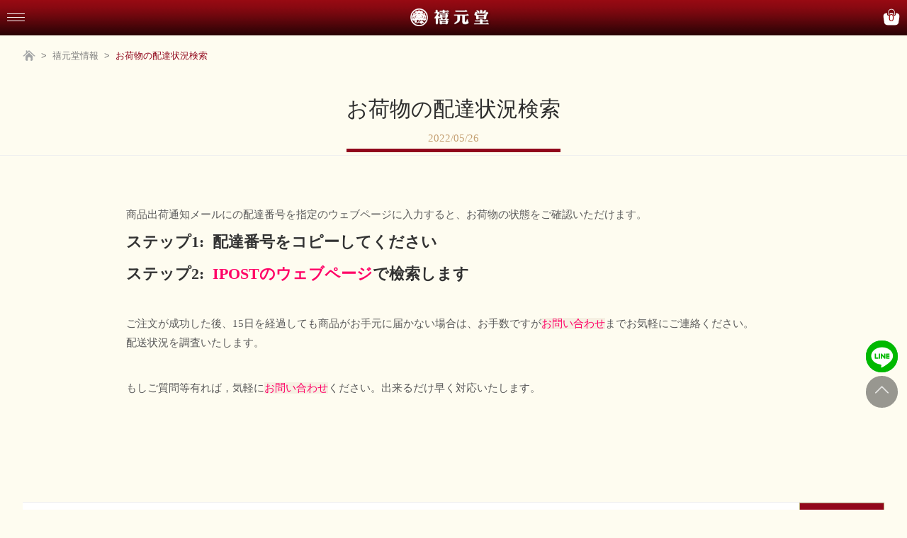

--- FILE ---
content_type: text/html; charset=UTF-8
request_url: https://www.xiyuantang.com/jp/news/detail/57
body_size: 9744
content:
<!DOCTYPE html>
<html lang="ja-JP">

<head>
    <meta charset="UTF-8" />
    <meta name="viewport" content="width=device-width, initial-scale=1.0">
    <meta name="apple-mobile-web-app-capable" content="yes">
    <meta name="apple-mobile-web-app-status-bar-style" content="black">
    <meta name="csrf-token" content="2QYL9HWFIDBL6V3TY69BOTCh9MIjPyGZQvmZ0Fsc">
        <title>お​荷物の配達状況検索 -禧元堂ツバメの巣</title>
    
        <meta name="description" content="​配達番号を入力すると、お​荷物の状態をご確認いただけます">
    
        <meta name="keywords" content="配達状況検索">
    
        <meta property="og:url" content="https://www.xiyuantang.com/jp/news/detail/57">
    
        <meta property="og:type" content="article">
    
        <meta property="og:title" content="お​荷物の配達状況検索 -禧元堂ツバメの巣">
    
        <meta property="og:description" content="​配達番号を入力すると、お​荷物の状態をご確認いただけます">
    
        <meta property="og:image" content="https://www.xiyuantang.com/assets/upfiles/images/jp/news/news_3148ec85e60568d85cd067e0fe316ac4.jpg">
    
    
    
    
    
    <!--icon-->
    <link rel="shortcut icon" href="https://www.xiyuantang.com/assets/images/jp/icon/favicon.ico" type="image/x-icon">
    <link rel="icon" href="https://www.xiyuantang.com/assets/images/jp/icon/favicon.ico" type="image/x-icon">
    <link rel="apple-touch-icon" sizes="57x57" href="https://www.xiyuantang.com/assets/images/jp/icon/apple-icon-57x57.png">
    <link rel="apple-touch-icon" sizes="60x60" href="https://www.xiyuantang.com/assets/images/jp/icon/apple-icon-60x60.png">
    <link rel="apple-touch-icon" sizes="72x72" href="https://www.xiyuantang.com/assets/images/jp/icon/apple-icon-72x72.png">
    <link rel="apple-touch-icon" sizes="76x76" href="https://www.xiyuantang.com/assets/images/jp/icon/apple-icon-76x76.png">
    <link rel="apple-touch-icon" sizes="114x114" href="https://www.xiyuantang.com/assets/images/jp/icon/apple-icon-114x114.png">
    <link rel="apple-touch-icon" sizes="120x120" href="https://www.xiyuantang.com/assets/images/jp/icon/apple-icon-120x120.png">
    <link rel="apple-touch-icon" sizes="144x144" href="https://www.xiyuantang.com/assets/images/jp/icon/apple-icon-144x144.png">
    <link rel="apple-touch-icon" sizes="152x152" href="https://www.xiyuantang.com/assets/images/jp/icon/apple-icon-152x152.png">
    <link rel="apple-touch-icon" sizes="180x180" href="https://www.xiyuantang.com/assets/images/jp/icon/apple-icon-180x180.png">
    <link rel="icon" type="image/png" sizes="192x192" href="https://www.xiyuantang.com/assets/images/jp/icon/android-icon-192x192.png">
    <link rel="icon" type="image/png" sizes="32x32" href="https://www.xiyuantang.com/assets/images/jp/icon/favicon-32x32.png">
    <link rel="icon" type="image/png" sizes="96x96" href="https://www.xiyuantang.com/assets/images/jp/icon/favicon-96x96.png">
    <link rel="icon" type="image/png" sizes="16x16" href="https://www.xiyuantang.com/assets/images/jp/icon/favicon-16x16.png">
    <link rel="manifest" href="https://www.xiyuantang.com/assets/images/jp/icon/manifest.json">
    <meta name="msapplication-TileColor" content="#ffffff">
    <meta name="msapplication-TileImage" content="ms-icon-144x144.png">
    <meta name="theme-color" content="#ffffff">

    <script type="text/javascript" src="https://www.xiyuantang.com/assets/js/jquery-3.3.1.min.js?ver=14">
    </script>
    <script type="text/javascript"
        src="https://www.xiyuantang.com/assets/js/jquery-ui/jquery-ui.min.js?ver=14"></script>
    <script type="text/javascript" src="/assets/vendor/slick-1.8.1/slick/slick.min.js?ver=14">
    </script>
        <script type="text/javascript"
        src="https://www.xiyuantang.com/assets/js/jquery-ui/i18n/datepicker-ja.js?ver=14"></script>
        <script type="text/javascript"
        src="/assets/vendor/metismenujs-master/dist/metismenujs.min.js?ver14">
    </script>

    <script>
        const shoppingcartUrl = "https://www.xiyuantang.com/jp/shoppingcart/shopping";
        const shoppingcartRemoveUrl = "https://www.xiyuantang.com/jp/shoppingcart/remove";
        const title = {"shipping":"\u9001\u6599","coupon":"\u30af\u30fc\u30dd\u30f3\u5024\u5f15\u304d","discount":"\u4e00\u5b9a\u91d1\u984d\u3092\u8cb7\u3046\u3068\u306e\u5024\u5f15\u304d"};
    </script>
    <script type="text/javascript" src="https://www.xiyuantang.com/assets/js/custom/common.js?ver=14">
    </script>

    <link rel="stylesheet" type="text/css"
        href="https://www.xiyuantang.com/assets/css/jp/reset.css?ver=14" />
    <link rel="stylesheet" type="text/css"
        href="https://www.xiyuantang.com/assets/css/jp/layout.css?ver=14" />
    <link rel="stylesheet" type="text/css"
        href="https://www.xiyuantang.com/assets/css/jp/pushy.css?ver=14" />
    <link rel="stylesheet" type="text/css" href="https://www.xiyuantang.com/assets/css/jp/all.css?ver=14" />
    <link rel="stylesheet" type="text/css"
        href="https://www.xiyuantang.com/assets/css/jp/master.css?ver=14" />
    <link rel="stylesheet" type="text/css"
        href="https://www.xiyuantang.com/assets/js/jquery-ui/jquery-ui.css?ver=14" />
    <link rel="stylesheet" type="text/css"
        href="https://www.xiyuantang.com/assets/css/jp/_lybox.css?ver=14" />
    <link rel="stylesheet" type="text/css"
        href="https://www.xiyuantang.com/assets/css/jp/content.css?ver=14" />
    <link rel="stylesheet" type="text/css" href="/assets/css/rc.css?ver=14" />
    <link rel="stylesheet" type="text/css"
        href="/assets/vendor/slick-1.8.1/slick/slick.css?ver=14" />
    <link rel="stylesheet" type="text/css"
        href="/assets/vendor/slick-1.8.1/slick/slick-theme.css?ver=14" />
    <link rel="stylesheet" type="text/css" href="https://www.xiyuantang.com/assets/css/jp/tab.css?ver=14" />
    <link rel="stylesheet" type="text/css"
        href="https://www.xiyuantang.com/assets/css/jp/custom.css?ver=14" />
    <link rel="stylesheet" type="text/css" href="/assets/vendor/bootstrap-5.1.3-dist/css/bootstrap-grid.min.css" />
    <link rel="stylesheet" type="text/css"
        href="/assets/vendor/metismenujs-master/dist/metismenujs.min.css?ver=14">
    <link rel="stylesheet" type="text/css"
        href="https://www.xiyuantang.com/assets/css/jp/mm-vertical.css?ver=14">
    
    
                
    
        <script type="application/ld+json">
        {"@context":"https:\/\/schema.org\/","@type":"NewsArticle","mainEntityOfPage":{"@type":"WebPage","@id":"https:\/\/www.xiyuantang.com\/jp\/news\/detail\/57"},"headline":"\u304a\u200b\u8377\u7269\u306e\u914d\u9054\u72b6\u6cc1\u691c\u7d22","image":["https:\/\/www.xiyuantang.com\/assets\/upfiles\/images\/jp\/news\/news_3148ec85e60568d85cd067e0fe316ac4.jpg"],"datePublished":"2022-05-26 08:01:36","dateModified":"2023-05-23 22:14:46","publisher":{"@type":"Organization","name":"\u79a7\u5143\u5802\u30c4\u30d0\u30e1\u306e\u5de3","logo":{"@type":"ImageObject","url":"https:\/\/www.xiyuantang.com\/assets\/images\/jp\/logo3.png"}}}    </script>
    
        <script type="application/ld+json">
        {"@context":"https:\/\/schema.org\/","@type":"BreadcrumbList","itemListElement":[{"@type":"ListItem","position":1,"name":"\u30db\u30fc\u30e0","item":"https:\/\/www.xiyuantang.com\/jp"},{"@type":"ListItem","position":2,"name":"\u79a7\u5143\u5802\u60c5\u5831","item":"https:\/\/www.xiyuantang.com\/jp\/news"},{"@type":"ListItem","position":3,"name":"\u304a\u200b\u8377\u7269\u306e\u914d\u9054\u72b6\u6cc1\u691c\u7d22"}]}    </script>
    
    
    
            <!-- Google Tag Manager -->
    
    <script>
        window.dataLayer = window.dataLayer || [];
        let logined = '';
        if (logined != '') {
            dataLayer.push({
                userId: '',
                email: 'e3b0c44298fc1c149afbf4c8996fb92427ae41e4649b934ca495991b7852b855',
                phone: '',
                db: '',
            });
        }   
        function gtag(){dataLayer.push(arguments);}
    </script>
    <script>
        (function(w,d,s,l,i){w[l]=w[l]||[];w[l].push({'gtm.start':
    new Date().getTime(),event:'gtm.js'});var f=d.getElementsByTagName(s)[0],
    j=d.createElement(s),dl=l!='dataLayer'?'&l='+l:'';j.async=true;j.src=
    'https://www.googletagmanager.com/gtm.js?id='+i+dl;f.parentNode.insertBefore(j,f);
    })(window,document,'script','dataLayer','GTM-K5BWSQ');
    </script>
    <!-- End Google Tag Manager -->
    
</head>
<!--mobile menu -->
<nav class="pushy pushy-left" data-focus="#first-link">
    <div class="navitoplink">
        <dl>
            <dt style="display: none;">home</dt>
            <dd class="home"><a href="https://www.xiyuantang.com/jp">ホーム</a>
            </dd>
        </dl>
        <dl>
            <dt style="display: none;">Cart</dt>
            <dd class="bag">
                <a href="https://www.xiyuantang.com/jp/shoppingcart"
                    style="padding-top:15px; height:40px;">
                    <span class="no">0</span><span class="txt">カート</span>
                </a>
            </dd>
        </dl>
        <dl>
            <dt style="display: none;">Member</dt>
            <dd class="member">
                                <a href="https://www.xiyuantang.com/jp/login">ログイン</a>
                            </dd>
        </dl>
    </div>
    <div class="pushy-content">
        <ul>
                        <li class="pushy-submenu">
                <button>ツバメの巣</button>
                <ul>
                                                            <li class="pushy-link"><a
                            href="https://www.xiyuantang.com/jp/product/bird-nest-all">ツバメの巣​一覧</a>
                    </li>
                                                            <li class="pushy-link"><a
                            href="https://www.xiyuantang.com/jp/product/instant-birds-nest">即席ツバメの巣</a>
                    </li>
                                        <li class="pushy-link"><a
                            href="https://www.xiyuantang.com/jp/product/dried-birds-nest">乾燥ツバメの巣</a>
                    </li>
                                                                                <li class="pushy-link"><a href="/jp/product/detail/instant-birds-nest-154" >氷砂糖ツバメの巣</a>
                    </li>
                                        <li class="pushy-link"><a href="/jp/product/birds-nest-gift-set" >ツバメの巣ギフト</a>
                    </li>
                                        <li class="pushy-link"><a href="/jp/product/detail/birds-nest-collagen-drink-320" >燕の巣コラーゲンドリンク</a>
                    </li>
                                    </ul>
            </li>
                        <li class="pushy-submenu">
                <button>パールパウダー</button>
                <ul>
                                                            <li class="pushy-link"><a
                            href="https://www.xiyuantang.com/jp/product/pearl-powder-all">パールパウダー​一覧</a>
                    </li>
                                                                                                    <li class="pushy-link"><a href="/jp/product/detail/pearl-powder-125" >パールパウダー</a>
                    </li>
                                        <li class="pushy-link"><a href="/jp/product/detail/pearl-powder-160" >パールパウダーマスク</a>
                    </li>
                                        <li class="pushy-link"><a href="/jp/product/detail/pearl-powder-lotion-326" >パールローション</a>
                    </li>
                                        <li class="pushy-link"><a href="/jp/product/detail/hair-oil-327" >パールヘアオイル</a>
                    </li>
                                    </ul>
            </li>
                        <li class="pushy-submenu">
                <button>雪蛤</button>
                <ul>
                                                            <li class="pushy-link"><a
                            href="https://www.xiyuantang.com/jp/product/hashima-all">雪蛤​一覧</a>
                    </li>
                                                            <li class="pushy-link"><a
                            href="https://www.xiyuantang.com/jp/product/39">乾燥雪蛤</a>
                    </li>
                                                                                <li class="pushy-link"><a href="/jp/product/detail/hashima-131" >氷糖雪蛤</a>
                    </li>
                                    </ul>
            </li>
                        <li class="pushy-submenu">
                <button>ハーブティー</button>
                <ul>
                                                            <li class="pushy-link"><a
                            href="https://www.xiyuantang.com/jp/product/healthy-herbal-tea">ハーブティー​一覧</a>
                    </li>
                                                            <li class="pushy-link"><a
                            href="https://www.xiyuantang.com/jp/product/healthy-herbal-tea">健康ハーブティー</a>
                    </li>
                                                                                <li class="pushy-link"><a href="/jp/product/detail/ginseng-tea-162" >西洋人参茶</a>
                    </li>
                                        <li class="pushy-link"><a href="/jp/product/detail/healthy-herbal-tea-330" >健康ハーブティー(24入)</a>
                    </li>
                                        <li class="pushy-link"><a href="/jp/product/detail/birds-nest-collagen-drink-320" >燕の巣コラーゲンドリンク</a>
                    </li>
                                    </ul>
            </li>
                        <li class="pushy-submenu">
                <button>健康シリーズ</button>
                <ul>
                                                            <li class="pushy-link"><a
                            href="https://www.xiyuantang.com/jp/product/health-all">健康シリーズ</a>
                    </li>
                                                                                                    <li class="pushy-link"><a href="/jp/product/detail/rhodiola-129" >ロディオラ</a>
                    </li>
                                        <li class="pushy-link"><a href="/jp/product/detail/cordyceps-128" >冬虫夏草菌糸体</a>
                    </li>
                                        <li class="pushy-link"><a href="/jp/product/detail/vision-vitamins-drink-333" >アイケアドリンク</a>
                    </li>
                                        <li class="pushy-link"><a href="/jp/product/detail/saffron-325" >サフラン</a>
                    </li>
                                        <li class="pushy-link"><a href="/jp/product/detail/chicken-essence-148" >鮮チキンエッセンス</a>
                    </li>
                                        <li class="pushy-link"><a href="/jp/product/detail/tortoise-shell-deer-antler-334" >亀鹿二仙膠ドリンク</a>
                    </li>
                                    </ul>
            </li>
                        <li class="pushy-submenu">
                <button>ギフト</button>
                <ul>
                                                            <li class="pushy-link"><a
                            href="https://www.xiyuantang.com/jp/product/birds-nest-gift-set-all">精選ギフト​​一覧</a>
                    </li>
                                                            <li class="pushy-link"><a
                            href="https://www.xiyuantang.com/jp/product/birds-nest-gift-set">ツバメの巣ギフト</a>
                    </li>
                                                                                <li class="pushy-link"><a href="/jp/product/detail/136" >紅棗氷糖雪蛤ギフト</a>
                    </li>
                                    </ul>
            </li>
                        <li class="pushy-link02"><a class="" href="https://www.xiyuantang.com/jp/news">最新情報</a></li>
            <li class="pushy-submenu pushy-link03">
                <button>会員ページ</button>
                <ul>
                    <li class="pushy-link"><a href="https://www.xiyuantang.com/jp/home">会員サービス</a>
                    </li>
                    <li class="pushy-link"><a href="https://www.xiyuantang.com/jp/home/vip">VIP会員優待</a>
                    </li>
                    <li class="pushy-link"><a
                            href="https://www.xiyuantang.com/jp/order/special">特別注文</a>
                    </li>
                </ul>
            </li>
            <li class="pushy-submenu pushy-link03">
                <button>顧客サービス</button>
                <ul>
                    <li class="pushy-link"><a href="https://www.xiyuantang.com/jp/contact">お問合せ</a>
                    </li>
                                        <li class="pushy-link"><a href="https://www.xiyuantang.com/jp/store">ショップ</a>
                    </li>
                </ul>
            </li>
            <li class="pushy-submenu pushy-link03">
                <button>口コミ推薦</button>
                <ul>
                    <li class="pushy-link"><a href="https://www.xiyuantang.com/jp/blog/review">口コミ推薦</a>
                    </li>
                    <li class="pushy-link"><a href="https://www.xiyuantang.com/jp/blog/advise">飲食營養アドバイス</a>
                    </li>
                    <li class="pushy-link"><a
                            href="https://www.xiyuantang.com/jp/knowledge/27">養生豆知識</a>
                    </li>
                </ul>
            </li>
        </ul>
    </div>
    <!--search-->
    <div class="msearch">
        <form method="get" action="https://www.xiyuantang.com/jp/search">
            <div class="shbox">
                <input class="sbox" type="text" name="q" placeholder="Search" />
                <input class="sbtn" type="submit" value="" aria-label="submit search"/>
            </div>
        </form>
    </div>
    <!--//search-->
    <div class="lau-btn">
        
            <dd><a href="https://www.xiyuantang.com/tw">繁中.台灣</a></dd>
            <dd><a href="https://www.xiyuantang.com/en">English</a></dd>
            <dd><a class="curr" href="https://www.xiyuantang.com/jp">日本語</a></dd>
    </div>
</nav>
<div class="site-overlay"></div>
<!--//mobile menu -->

<body>
    <!-- Google Tag Manager (noscript) -->
    <noscript><iframe src="https://www.googletagmanager.com/ns.html?id=GTM-K5BWSQ" height="0" width="0"
            style="display:none;visibility:hidden"></iframe></noscript>
    <!-- End Google Tag Manager (noscript) -->
    <div id="container">
        <header>
            <div class="topbar" style="background: url(/assets/images/jp/header_bg.png)">
                <div class="fixed-width-1780 clearfix">
                    <div class="menu-btn"><img width="25" height="22" src="https://www.xiyuantang.com/assets/images/jp/icon/phone_menu.png" alt=""></div>
                    <div class="logo">
                        <a href="https://www.xiyuantang.com/jp" aria-label="Go to home page">
                            <div class="logo1">
                                <img width="25" height="25" src="https://www.xiyuantang.com/assets/images/jp/logo.png" alt="">
                            </div>
                            <div class="logo2">
                                <img width="100" height="50" src="https://www.xiyuantang.com/assets/images/jp/logo2.png" alt="">
                            </div>
                                                        <div class="logo3">
                                <img src="https://www.xiyuantang.com/assets/images/jp/logo3.png" alt="">
                            </div>
                                                    </a>
                    </div>
                    <div class="topbag"><a href="https://www.xiyuantang.com/jp/shoppingcart"
                            class="cart_quantity">0</a></div>
                    <ul class="nav">
                        <li><a class="" href="https://www.xiyuantang.com/jp/news">最新情報
                            </a></li>
                                                <li>
                                                        <a href="/jp/product/bird-nest-all" >ツバメの巣</a>
                                                        <div class="nav_drop_block">
                                                                <div class="menu_item_block">
                                    <ul class="menu_item menu_item_purpose">
                                                                                                                        <li>
                                            <a
                                                href="https://www.xiyuantang.com/jp/product/bird-nest-all">
                                                <div class="imgBox">
                                                    <img src="https://www.xiyuantang.com/assets/upfiles/images/jp/product/productcaty_icon_422e89933c9253e9b96c0c1f658e44cf.png"
                                                        alt="">
                                                </div>
                                                <span>ツバメの巣​一覧</span>
                                            </a>
                                        </li>
                                                                                                                                                                <li class="aa">
                                                                                        <a
                                                href="https://www.xiyuantang.com/jp/product/instant-birds-nest">
                                                <div class="imgBox">
                                                    <img src="https://www.xiyuantang.com/assets/upfiles/jp/jp_product01404116627.png"
                                                        alt="">
                                                </div>
                                                <span>即席ツバメの巣</span>
                                            </a>
                                        </li>
                                                                                                                        <li>
                                                                                        <a
                                                href="https://www.xiyuantang.com/jp/product/dried-birds-nest">
                                                <div class="imgBox">
                                                    <img src="https://www.xiyuantang.com/assets/upfiles/images/jp/product/productcaty_icon_980d9d312634fa33fef99a7baffb790a.png"
                                                        alt="">
                                                </div>
                                                <span>乾燥ツバメの巣</span>
                                            </a>
                                        </li>
                                                                                
                                                                                                                                                                <li class="aa">
                                                                                        <a href="/jp/product/detail/instant-birds-nest-154" >
                                                <div class="imgBox">
                                                    <img src="https://www.xiyuantang.com/assets/upfiles/images/jp/menu/main_c0386a74f4f846c7283b7b21d995c81c.png" alt="">
                                                </div>
                                                <span>氷砂糖ツバメの巣</span>
                                            </a>
                                        </li>
                                                                                                                        <li>
                                                                                        <a href="/jp/product/birds-nest-gift-set" >
                                                <div class="imgBox">
                                                    <img src="https://www.xiyuantang.com/assets/upfiles/images/jp/menu/66654c2b034efe753514d9f6cfbe23ad.png" alt="">
                                                </div>
                                                <span>ツバメの巣ギフト</span>
                                            </a>
                                        </li>
                                                                                                                        <li>
                                                                                        <a href="/jp/product/detail/birds-nest-collagen-drink-320" >
                                                <div class="imgBox">
                                                    <img src="https://www.xiyuantang.com/assets/upfiles/images/jp/menu/main_5de7bb2812a11a910d4288a5b6cab475.png" alt="">
                                                </div>
                                                <span>燕の巣コラーゲンドリンク</span>
                                            </a>
                                        </li>
                                                                                                                    </ul>
                                </div>
                                                                                            </div>
                        </li>
                                                <li>
                                                        <a href="/jp/product/pearl-powder-all" >パールパウダー</a>
                                                        <div class="nav_drop_block">
                                                                <div class="menu_item_block">
                                    <ul class="menu_item menu_item_purpose">
                                                                                                                        <li>
                                            <a
                                                href="https://www.xiyuantang.com/jp/product/pearl-powder-all">
                                                <div class="imgBox">
                                                    <img src="https://www.xiyuantang.com/assets/upfiles/images/jp/product/productcaty_icon_80749406429e5052211ea32981761548.png"
                                                        alt="">
                                                </div>
                                                <span>パールパウダー​一覧</span>
                                            </a>
                                        </li>
                                                                                                                        
                                                                                                                                                                <li class="aa">
                                                                                        <a href="/jp/product/detail/pearl-powder-125" >
                                                <div class="imgBox">
                                                    <img src="https://www.xiyuantang.com/assets/upfiles/images/jp/menu/main_ff3b0c6db53af5a5c2858c708a88de8d.png" alt="">
                                                </div>
                                                <span>パールパウダー</span>
                                            </a>
                                        </li>
                                                                                                                        <li>
                                                                                        <a href="/jp/product/detail/pearl-powder-160" >
                                                <div class="imgBox">
                                                    <img src="https://www.xiyuantang.com/assets/upfiles/images/jp/menu/main_8b8fc2cda4c37351fcfe169839dc2387.png" alt="">
                                                </div>
                                                <span>パールパウダーマスク</span>
                                            </a>
                                        </li>
                                                                                                                        <li>
                                                                                        <a href="/jp/product/detail/pearl-powder-lotion-326" >
                                                <div class="imgBox">
                                                    <img src="https://www.xiyuantang.com/assets/upfiles/images/jp/menu/main_303caebf75aa32524d6cf2c9ae99c3ba.png" alt="">
                                                </div>
                                                <span>パールローション</span>
                                            </a>
                                        </li>
                                                                                                                        <li>
                                                                                        <a href="/jp/product/detail/hair-oil-327" >
                                                <div class="imgBox">
                                                    <img src="https://www.xiyuantang.com/assets/upfiles/images/jp/menu/47a6f6ebf87556ec450c13e2d9ed5059.png" alt="">
                                                </div>
                                                <span>パールヘアオイル</span>
                                            </a>
                                        </li>
                                                                                                                    </ul>
                                </div>
                                                                                            </div>
                        </li>
                                                <li>
                                                        <a href="/jp/product/hashima-all" >雪蛤</a>
                                                        <div class="nav_drop_block">
                                                                <div class="menu_item_block">
                                    <ul class="menu_item menu_item_purpose">
                                                                                                                        <li>
                                            <a
                                                href="https://www.xiyuantang.com/jp/product/hashima-all">
                                                <div class="imgBox">
                                                    <img src="https://www.xiyuantang.com/assets/upfiles/images/jp/product/productcaty_icon_fe013d2fda505f0d04ad71513bacfe3a.png"
                                                        alt="">
                                                </div>
                                                <span>雪蛤​一覧</span>
                                            </a>
                                        </li>
                                                                                                                                                                <li class="aa">
                                                                                        <a
                                                href="https://www.xiyuantang.com/jp/product/39">
                                                <div class="imgBox">
                                                    <img src="https://www.xiyuantang.com/assets/upfiles/jp/jp_product01404121690.png"
                                                        alt="">
                                                </div>
                                                <span>乾燥雪蛤</span>
                                            </a>
                                        </li>
                                                                                
                                                                                                                                                                <li class="aa">
                                                                                        <a href="/jp/product/detail/hashima-131" >
                                                <div class="imgBox">
                                                    <img src="https://www.xiyuantang.com/assets/upfiles/images/jp/menu/main_8826779398362e0f29a87159f60ed47b.png" alt="">
                                                </div>
                                                <span>氷糖雪蛤</span>
                                            </a>
                                        </li>
                                                                                                                    </ul>
                                </div>
                                                                                            </div>
                        </li>
                                                <li>
                                                        <a href="/jp/product/healthy-herbal-tea" >ハーブティー</a>
                                                        <div class="nav_drop_block">
                                                                <div class="menu_item_block">
                                    <ul class="menu_item menu_item_purpose">
                                                                                                                        <li>
                                            <a
                                                href="https://www.xiyuantang.com/jp/product/healthy-herbal-tea">
                                                <div class="imgBox">
                                                    <img src="https://www.xiyuantang.com/assets/upfiles/images/jp/product/productcaty_icon_2fe8bf44cfb4b47a1f42360acbddb5e8.png"
                                                        alt="">
                                                </div>
                                                <span>ハーブティー​一覧</span>
                                            </a>
                                        </li>
                                                                                                                                                                <li class="aa">
                                                                                        <a
                                                href="https://www.xiyuantang.com/jp/product/healthy-herbal-tea">
                                                <div class="imgBox">
                                                    <img src="https://www.xiyuantang.com/assets/upfiles/images/jp/product/productcaty_icon_511fb04ea2f903ee586788876b7bf0d0.png"
                                                        alt="">
                                                </div>
                                                <span>健康ハーブティー</span>
                                            </a>
                                        </li>
                                                                                
                                                                                                                                                                <li class="aa">
                                                                                        <a href="/jp/product/detail/ginseng-tea-162" >
                                                <div class="imgBox">
                                                    <img src="https://www.xiyuantang.com/assets/upfiles/images/jp/menu/main_f77930acd3ec72c00e0bcac702f8f389.png" alt="">
                                                </div>
                                                <span>西洋人参茶</span>
                                            </a>
                                        </li>
                                                                                                                        <li>
                                                                                        <a href="/jp/product/detail/healthy-herbal-tea-330" >
                                                <div class="imgBox">
                                                    <img src="https://www.xiyuantang.com/assets/upfiles/images/jp/menu/main_69f3df2ab0cab43fadaa7332850f91aa.png" alt="">
                                                </div>
                                                <span>健康ハーブティー(24入)</span>
                                            </a>
                                        </li>
                                                                                                                        <li>
                                                                                        <a href="/jp/product/detail/birds-nest-collagen-drink-320" >
                                                <div class="imgBox">
                                                    <img src="https://www.xiyuantang.com/assets/upfiles/images/jp/menu/main_fb164a9acc5976f1dcb7538a5fd7d4bf.png" alt="">
                                                </div>
                                                <span>燕の巣コラーゲンドリンク</span>
                                            </a>
                                        </li>
                                                                                                                    </ul>
                                </div>
                                                                                            </div>
                        </li>
                                                <li>
                                                        <a href="/jp/product/health-all" >健康シリーズ</a>
                                                        <div class="nav_drop_block">
                                                                <div class="menu_item_block">
                                    <ul class="menu_item menu_item_purpose">
                                                                                                                        <li>
                                            <a
                                                href="https://www.xiyuantang.com/jp/product/health-all">
                                                <div class="imgBox">
                                                    <img src="https://www.xiyuantang.com/assets/upfiles/images/jp/product/productcaty_icon_ee190a8c647eb6ec5470942543dc7292.png"
                                                        alt="">
                                                </div>
                                                <span>健康シリーズ</span>
                                            </a>
                                        </li>
                                                                                                                        
                                                                                                                                                                <li class="aa">
                                                                                        <a href="/jp/product/detail/rhodiola-129" >
                                                <div class="imgBox">
                                                    <img src="https://www.xiyuantang.com/assets/upfiles/images/jp/menu/11de59fddc3d0283b6c5f49813ce15b0.png" alt="">
                                                </div>
                                                <span>ロディオラ</span>
                                            </a>
                                        </li>
                                                                                                                        <li>
                                                                                        <a href="/jp/product/detail/cordyceps-128" >
                                                <div class="imgBox">
                                                    <img src="https://www.xiyuantang.com/assets/upfiles/images/jp/menu/f4d6893f920f1c15934497f6ccf30ba9.png" alt="">
                                                </div>
                                                <span>冬虫夏草菌糸体</span>
                                            </a>
                                        </li>
                                                                                                                        <li>
                                                                                        <a href="/jp/product/detail/vision-vitamins-drink-333" >
                                                <div class="imgBox">
                                                    <img src="https://www.xiyuantang.com/assets/upfiles/images/jp/menu/main_05558749c3a62210759bc52944bb0a93.png" alt="">
                                                </div>
                                                <span>アイケアドリンク</span>
                                            </a>
                                        </li>
                                                                                                                        <li>
                                                                                        <a href="/jp/product/detail/saffron-325" >
                                                <div class="imgBox">
                                                    <img src="https://www.xiyuantang.com/assets/upfiles/images/jp/menu/main_dfa5e8fade335da395501fa2bfed0f8c.png" alt="">
                                                </div>
                                                <span>サフラン</span>
                                            </a>
                                        </li>
                                                                                                                        <li>
                                                                                        <a href="/jp/product/detail/chicken-essence-148" >
                                                <div class="imgBox">
                                                    <img src="https://www.xiyuantang.com/assets/upfiles/images/jp/menu/63c8f6429590c777b18db4244e03ea72.png" alt="">
                                                </div>
                                                <span>鮮チキンエッセンス</span>
                                            </a>
                                        </li>
                                                                                                                        <li>
                                                                                        <a href="/jp/product/detail/tortoise-shell-deer-antler-334" >
                                                <div class="imgBox">
                                                    <img src="https://www.xiyuantang.com/assets/upfiles/images/jp/menu/main_e29da16a1facb081d24d34663ec5398e.png" alt="">
                                                </div>
                                                <span>亀鹿二仙膠ドリンク</span>
                                            </a>
                                        </li>
                                                                                                                    </ul>
                                </div>
                                                                                            </div>
                        </li>
                                                <li>
                                                        <a href="/jp/product/birds-nest-gift-set-all" >ギフト</a>
                                                        <div class="nav_drop_block">
                                                                <div class="menu_item_block">
                                    <ul class="menu_item menu_item_purpose">
                                                                                                                        <li>
                                            <a
                                                href="https://www.xiyuantang.com/jp/product/birds-nest-gift-set-all">
                                                <div class="imgBox">
                                                    <img src="https://www.xiyuantang.com/assets/upfiles/images/jp/product/productcaty_icon_32aea0f97cd5e0eb54a265da210b5e26.png"
                                                        alt="">
                                                </div>
                                                <span>精選ギフト​​一覧</span>
                                            </a>
                                        </li>
                                                                                                                                                                <li class="aa">
                                                                                        <a
                                                href="https://www.xiyuantang.com/jp/product/birds-nest-gift-set">
                                                <div class="imgBox">
                                                    <img src="https://www.xiyuantang.com/assets/upfiles/jp/jp_product01404122155.png"
                                                        alt="">
                                                </div>
                                                <span>ツバメの巣ギフト</span>
                                            </a>
                                        </li>
                                                                                
                                                                                                                                                                <li class="aa">
                                                                                        <a href="/jp/product/detail/136" >
                                                <div class="imgBox">
                                                    <img src="https://www.xiyuantang.com/assets/upfiles/images/jp/menu/main_2f2f3ca1f7e6a9ff25e04bc9ee8655dd.png" alt="">
                                                </div>
                                                <span>紅棗氷糖雪蛤ギフト</span>
                                            </a>
                                        </li>
                                                                                                                    </ul>
                                </div>
                                                                                            </div>
                        </li>
                                            </ul>
                    <div class="rightmenu">
                        <span class="tel" href="">
                            <a href="https://www.xiyuantang.com/jp/contact"><i class="fas fa-envelope"></i>お問い合わせ</a>
                        </span>
                        <div class="funcs">
                            <div id="cart" class="cart_block">
                                <a href="https://www.xiyuantang.com/jp/shoppingcart"
                                    class="cart_icon"><img src="https://www.xiyuantang.com/assets/images/jp/icon/cart.png" alt="">
                                    <span class="cart_icon_num" style="display: none;"></span>
                                </a>
                                <div class="cart_drop">
                                    <div>
                                        <span class="ml-5">買物かご</span>
                                        <div class="cart_tit">( <span id="cart_quantity" class="cart_quantity">0</span>
                                            件) </div>
                                        <div class="cart_line"></div>
                                    </div>
                                    <div class="cart_detail">
                                        <div class="content"></div>
                                    </div>
                                    <div class="cart_line"></div>
                                    <div class="cart_total">
                                        <span class="ml-5">合計</span>
                                        <span class="cart_totalPrice">$0</span>
                                    </div>
                                    <a href="https://www.xiyuantang.com/jp/shoppingcart"
                                        class="gotoCart" style="display:none">
                                        <div>会計へ進む</div>
                                        <img src="https://www.xiyuantang.com/assets/images/jp/icon/cart.png" alt="">
                                    </a>
                                </div>
                            </div>
                                                        <div><a href="https://www.xiyuantang.com/jp/login"><img
                                        src="https://www.xiyuantang.com/assets/images/jp/icon/person.png" alt=""></a>
                            </div>
                            
                            <div><a class="searchBtn" href=""><img src="https://www.xiyuantang.com/assets/images/jp/icon/search.png"
                                        alt=""></a>
                            </div>
                            <!-- <form action="" class="searchBox">
              <input type="submit" value="">
              <input type="search" placeholder="search...">
            </form> -->

                        </div>
                        <div class="lang">
                            
        <a href="https://www.xiyuantang.com/jp">日本語</a>
        <ul class="lang_menu">
            <li><a href="https://www.xiyuantang.com">繁中.台灣</a></li>
            <li><a href="https://www.xiyuantang.com/en">English</a></li>
        </ul>
                        </div>
                    </div>

                    <div class="search_block_bg">
                        <div class="search_block">
                            <form action="https://www.xiyuantang.com/jp/search"
                                class="search_bar" method="get">
                                <img src="https://www.xiyuantang.com/assets/images/jp/icon/search.png" alt="">
                                <input type="search" name="q" placeholder="検索...">
                                <a class="search_block_del" href="javascript:void(0)">X</a>
                            </form>
                                                        <div class="search_box">
                                <span class="search_box_tit">快速連結</span>
                                <ul class="fast_link">
                                                                        <li><a href="https://www.xiyuantang.com/jp/search?q=ツバメの巣">ツバメの巣</a>
                                    </li>
                                                                        <li><a href="https://www.xiyuantang.com/jp/search?q=人参">人参</a>
                                    </li>
                                                                    </ul>
                            </div>
                                                    </div>
                    </div>
                </div>
        </header>
<main>
    <div style="margin: -4px 0 0 0;"></div>
    <section>
        <!-----麵包屑----->
        <div class="page_link out_box flex_box">
            <div><a
                    href="https://www.xiyuantang.com/jp"><img
                        src="https://www.xiyuantang.com/assets/images/jp/icon/home.png" alt=""></a></div>
            <div>></div>
            <div><a href="https://www.xiyuantang.com/jp/news">禧元堂情報</a>
            </div>
            <div>></div>
            <div>お​荷物の配達状況検索</div>
        </div>

    </section>

    <!-----最新消息內容----->
    <section>
        <div class="content_box05"></div>
        <ul class="content_tit blog_det_tit">
            <h1 class="black_tit">お​荷物の配達状況検索</h1>
            <li class="gold_txt">2022/05/26 </li>
        </ul>
        <div class="content_box flex_box blog">
            <div class="inpage_box">
                <!-----圖文編輯區----->
                <div class="news_detail flex_box ">
                    <div class="blog_txt user_editor">
<div class="about_pro03">
<div class="txtbox">
<p>​商品出荷通知​メール​に​の​配達番号​​​​を指定​​のウェブページに入力すると、お​​​荷物の状態をご確認いただけます。</p>

<h3>ステップ1:&nbsp; 配達番号をコピーしてください​​​</h3>

<p></p>

<h3>ステップ2:&nbsp; <a href="https://postserv.post.gov.tw/pstmail/main_mail.html?targetTxn=EB500200" target="new"><span style="color:#ff0066">IPOSTのウェブページ</span></a>で檢索します</h3>
<p><br />
ご注文が成功した後、15日を経過しても商品がお手元に届かない場合は、お手数ですが<a href="/jp/contact"><span style="color:#ff0066">お問い合わせ</span></a>までお気軽にご連絡ください。配送状況を調査いたします。</p>
<p><br />
もしご質問等有れば，気軽に<a href="/jp/contact"><span style="color:#ff0066">お問い合わせ</span></a>ください。出来るだけ早く対応いたします。</p>
</div>
</div>
</div>
                </div>

                <!-----FB讚數----->
                <div class="fb_pre blog_mobile">
                    <div id="fb-root"></div>
                    <script async defer crossorigin="anonymous"
                        src="https://connect.facebook.net/ja_JP/sdk.js#xfbml=1&version=v12.0&appId=234072626792010&autoLogAppEvents=1"
                        nonce="tNyWqeYX"></script>
                    <div class="fb-like" data-href="https://www.xiyuantang.com/jp/news/detail/57" data-layout="button_count" data-width="380"
                        data-height="250" data-action="like" data-show-faces="false" data-share="false"
                        style="float:left; margin-right:10px;"></div>
                </div>

                <!-----文章選擇----->
                                    <div class="paper_page flex_box">
                                                    <div class="flex_box right">
                                <a href="#"></a>
                            </div>
                                                                            <div class="flex_box right">
                                <a
                                    href="https://www.xiyuantang.com/jp/news/detail/27">禧元堂会員向けの優待券ご利用方法</a>
                                <input type="button"
                                    onclick="window.location.replace('https://www.xiyuantang.com/jp/news/detail/27')"
                                    value="次へ >">
                            </div>
                                            </div>
                                <!-----分享文章----->
                <div class="share_area blog_mobile flex_box">
                    <div class="share">
                        <div class="txt">シェアする</div>
                        <div class="icon_butt flex_box">
                            <div class="fb">
                                <a href="https://www.facebook.com/sharer/sharer.php?u=https://www.xiyuantang.com/jp/news/detail/57"
                                    class="" target="_blank">
                                    <img src="https://www.xiyuantang.com/assets/images/jp/icon/img_fbShare.png" alt="" />
                                </a>
                            </div>
                            <div class="fb">
                                <a href="https://social-plugins.line.me/lineit/share?url=https://www.xiyuantang.com/jp/news/detail/57"
                                    class="" target="_blank">
                                    <img src="https://www.xiyuantang.com/assets/images/jp/icon/img_lineShare.png" alt="" />
                                </a>
                            </div>
                        </div>
                    </div>
                    <a href="https://www.xiyuantang.com/jp/news" class="back_list">一覧へ戻る</a>
                </div>
            </div>
        </div>
    </section>
</main>

<section>
    <div class="line_float">
        <div class="line_float_icon d-none d-md-block"><img width="100" src="https://www.xiyuantang.com/assets/images/jp/icon/line.svg" alt=""></div>
        <div class="line_float_icon d-flex d-md-none">
            <a href="https://lin.ee/JE9YtB8" target="_blank">
                <img width="100" src="https://www.xiyuantang.com/assets/images/jp/icon/line.svg" alt="">
            </a>
        </div>
        <div class="line_float_top"><a href="javascript: void(0)" aria-label="Go to top"><img width="25" height="25" src="https://www.xiyuantang.com/assets/images/jp/icon/top.png" alt=""></a></div>
        <div class="d-none d-md-block">
            <div id="myDiv" class="store_line_box" style="display: none">
                <div class="line_tit">LINE <a href="javascript: void(0)" class="hide-btn">X</a></div>
                <ul class="line_show pc">
                    
                    <li class="store_line">
                        <div>
                            <div class="qclose"><i class="fas fa-times"></i></div>
                            <div>
                                <a href="https://lin.ee/JE9YtB8" target="_blank"><img
                                        src="/assets/images/jp/line.png" alt=""  style="width: 100%;"></a>
                            </div>
                            <a href="https://lin.ee/JE9YtB8" target="_blank">
                                <div class="text-center" style="font-size:0.9rem">
                                    禧元堂<span style="color: #3f40b4;">燕の巣</span> <br>
                                    LINE公式アカウント
                                </div>
                            </a>
                        </div>
                    </li>
                </ul>
            </div>
        </div>
    </div>
</section>
<script>
    $(document).ready(function(){
        // Set div display to none
        $(".hide-btn").click(function(){
            $("#myDiv").css("display", "none");
        });
    });
</script><div id="epaperCreateModal" class="edi_jump_box" style="display: none">
    <div class="add_cart_box" style="display: none">
        <div class="add_cart_txt">
            訂閱電子報成功!
        </div>
        <div class="add_cart_close">
            <a href="javascript: void(0)">
                <div class="add_cart_butt close">閉める</div>
            </a>
            <div class="add_cart_btn">
                <div class="btn01">
                    <a href="#">買い物を続ける</a>
                </div>
                <div class="btn02">
                    <a hhref="#">閉める</a>
                </div>
            </div>
        </div>
    </div>
</div>

<div id="epaperCancelModal" class="edi_jump_box" style="display: none">
    <div class="add_cart_box" style="display: none">
        <div class="add_cart_txt">
            您已訂閱過電子報, 請問是否要取消電子報?
        </div>
        <div class="add_cart_close">
            <a href="javascript: void(0)">
                <div class="add_cart_butt close btn01">取消訂閱</div>
            </a>
            <a href="javascript: void(0)">
                <div class="add_cart_butt close btn02">繼續訂閱</div>
            </a>
            <div class="add_cart_btn">
                <div class="btn01">
                    <a href="#">取消訂閱</a>
                </div>
                <div class="btn02">
                    <a href="#">繼續訂閱</a>
                </div>
            </div>
        </div>
    </div>
</div>

<div id="epaperMessageModal" class="edi_jump_box" style="display: none">
    <div class="add_cart_box" style="display: none">
        <div class="add_cart_txt">

        </div>
        <div class="add_cart_close">
            <a href="javascript: void(0)">
                <div class="add_cart_butt close">閉める</div>
            </a>
            <div class="add_cart_btn">
                <div class="btn02" style="margin: 0 auto;">
                    <a hhref="#">閉める</a>
                </div>
            </div>
        </div>
    </div>
</div>

<footer>
    <div class="foot_pc">
        <ul class="footer_nav">
                        <li><a href="https://www.xiyuantang.com/jp/howto">購入方法</a></li>
            <li><a href="https://www.xiyuantang.com/jp/order">注文履歴</a> </li>
            <li><a class="loca" href="https://www.xiyuantang.com/jp/store">ショップ</a></li>
            <li><a href="https://www.xiyuantang.com/jp/about">禧元堂について</a></li>
            <li><a href="https://www.xiyuantang.com/jp/privacy">プライバシーポリシー</a></li>
            <li><a href="https://www.xiyuantang.com/jp/contact" class="contact">お問い合わせ</a></li>
                    </ul>
        <article class="fixed-width-f02 footer_menuwrap">
            <section>
                <ul class="footer_menus">
	<li><a class="menus_title" href="/jp/about">禧元堂ツバメの巣</a> <a href="/jp/about">禧元堂について</a> <a href="/jp/store">ショップ</a> <a href="/jp/contact">お問合せ</a> <a href="https://x.com/xiyuan_jp" target="new">X公式アカウント</a> <a href="https://lin.ee/JE9YtB8" target="new">LINE公式アカウント</a></li>
	<li><a class="menus_title" href="/jp/home">会員ページ</a> <a href="/jp/home">会員ページ</a> <a href="/jp/vip">VIP会員優待</a> <a href="/jp/coupon">会員優待券</a></li>
	<li><a class="menus_title" href="/jp/order">注文</a> <a href="/jp/order">注文履歴</a> <a href="/jp/order/special">特別注文</a> <a href="/jp/howto">購入方法</a> <a href="/jp/news/detail/57">配達状況検索</a></li>
	<li>
	<div><a class="menus_title" href="/jp/sitemap#products">全ての商品</a></div>

	<div><a class="border-none" href="/jp/product/bird-nest-all">ツバメの巣</a> <a href="/jp/product/dried-birds-nest">乾燥ツバメの巣</a> <a href="/jp/product/detail/instant-birds-nest-154">氷糖ツバメの巣</a> <a href="/jp/product/detail/ginseng-tea-162">人参</a> <a href="/jp/product/detail/cordyceps-128">冬虫夏草</a> <a href="/jp/product/birds-nest-gift-set">ツバメの巣ギフト</a></div>

	<div><a class="border-none" href="/jp/product/healthy-herbal-tea">ハーブティー/漢方茶</a> <a href="/jp/product/pearl-powder">真珠パウダー</a> <a href="/jp/product/detail/pearl-powder-160">ホワイトマスク</a> <a href="/jp/product/detail/hashima-131">雪蛤</a> <a href="/jp/product/detail/chicken-essence-148">鮮チキンエッセンス</a> <a href="/jp/product/detail/birds-nest-collagen-drink-320">燕の巣コラーゲンドリンク</a></div>
	</li>
	<li><a class="menus_title" href="/jp/knowledge/27">養生豆知識</a> <a href="/jp/knowledge/detail/24">ツバメの巣とは</a> <a href="/jp/knowledge/detail/27" title="ツバメの巣 料理">ツバメの巣 料理</a> <a href="/jp/knowledge/detail/33">雪蛤について</a> <a href="/jp/knowledge/detail/30">真珠パウダーについて</a> <a href="/jp/knowledge/detail/32">人参の食用方法</a> <a href="/jp/knowledge/detail/37">養生について</a></li>
	<li><a class="menus_title" href="/jp/blog/review">Blog</a> <a href="/jp/blog/review">口コミ好評</a> <a href="/jp/blog/detail/66">妊娠飲食</a> <a href="/jp/blog/detail/74">術後飲食</a></li>
</ul>
            </section>
                    </article>
    </div>
    <div class="foot_mobile">
                <ul>
            <li><a href="https://www.xiyuantang.com/jp/howto">購入方法</a></li>
            <li><a href="https://www.xiyuantang.com/jp/order">注文履歴</a></li>
            <li><a class="loca" href="https://www.xiyuantang.com/jp/store">ショップ</a></li>
            <li><a href="https://www.xiyuantang.com/jp/about">禧元堂について</a></li>
        </ul>
        <ul>
            <li><a href="https://www.xiyuantang.com/jp/privacy">プライバシーポリシー</a></li>
            <li><a href="https://www.xiyuantang.com/jp/contact" class="contact">お問い合わせ</a></li>
        </ul>
            </div>
    <div class="copyright">
        <div class="fixed-width-f02">
            <span class="copyright_pc">©2022 by Xiyuantang Company Limited. All rights reserved. </span>
            <span class="copyright_mobile">COPYRIGHT©2022 XIYUANTANG Co.,Ltd</span>
            <a href="https://www.xiyuantang.com/jp/privacy" class="copyright_pc">プライバシーポリシー</a>
            <span class="toggle-btn" onclick="toggleInfo()">登錄字號 <span class="register-arrow">▼</span></span>
            <style>
                .register-info {
                  display: none;
                  font-size: 13px;
                  margin-top: 8px;
                  color: #fff;
                }
                .toggle-btn {
                  cursor: pointer;
                  margin-left: 20px;
                  color: #007bff;
                  font-size: 15px !important;
                  user-select: none;
                }
              </style>
            <div class="register-info" id="registerInfo">
                食品業登錄字號: A-170836398-00000-2<br />
                禧元堂股份有限公司 | 台北市大同區重慶北路三段220號(ROC)
            </div>
        </div>
    </div>
</footer>

</body>

</html>

<script type="text/javascript" src="https://www.xiyuantang.com/assets/js/pushy.min.js?ver=14"></script>
<script type="text/javascript" src="https://www.xiyuantang.com/assets/js/effect.js?ver=14"></script>
<script>
    $(function() {
        $("#epaper [type='submit']").click( function () {
            $.ajax({
                method: "POST",
                url: "https://www.xiyuantang.com/jp/epaper",
                data: $( "#epaper" ).serialize()
            })
            .done(function( msg ) {
                if (msg.action == 'create') {
                    $('#epaperCreateModal').slideDown(500);
                    $('#epaperCreateModal .add_cart_box').fadeIn();
                } else if (msg.action == 'cancel') {
                    $('#epaperCancelModal').slideDown(500);
                    $('#epaperCancelModal .add_cart_box').fadeIn();
                }
            })
            .fail(function( jqXHR, textStatus, errorThrown ) {
                $("#epaperMessageModal .add_cart_txt").html(jqXHR.responseJSON.errors.email.join(','));

                $('#epaperMessageModal').slideDown(500);
                $('#epaperMessageModal .add_cart_box').fadeIn();
            });
            
            return false;
        });

        $('.line_float_icon').click( function () {
            $('.store_line_box').toggle();
        });

        $('.line_menu').click( function () {
            // $('.line_menu').css({'color','#ccc'});
            $('.qr_show').css('display','none');
            $('+div',this).css('display','block');
        });

        $('.line_float_top').click(function() {
            $('body,html').animate({scrollTop: 0},500);
        });

        $(".line_close").click(function(){
            $(this).hide();
        });

        $('#epaperCancelModal .btn01').click(function(){
            $.ajax({
                method: "POST",
                url: "https://www.xiyuantang.com/jp/epaper/cancel",
                data: $( "#epaper" ).serialize()
            });

            $( '#epaperCancelModal' ).slideUp(500);
            $( '#epaperCancelModal .add_cart_box' ).fadeOut();
        });

        $('#epaperCreateModal .btn01, #epaperCreateModal .btn02, #epaperCreateModal .close').click( function () {
            $( '#epaperCreateModal' ).slideUp(500);
            $( '#epaperCreateModal .add_cart_box' ).fadeOut();
        });

        $('#epaperCancelModal .btn02, #epaperCancelModal .close').click( function () {
            $( '#epaperCancelModal' ).slideUp(500);
            $( '#epaperCancelModal .add_cart_box' ).fadeOut();
        });

        $('#epaperMessageModal .btn02, #epaperMessageModal .close').click( function () {
            $( '#epaperMessageModal' ).slideUp(500);
            $( '#epaperMessageModal .add_cart_box' ).fadeOut();
        });

        $('.toggle-btn').on('click', function () {
            const $info = $('.register-info');
            const $arrow = $(this).find('.register-arrow');

            $info.slideToggle(200); // 展開或收合動畫
            $arrow.text($arrow.text() === '▼' ? '▲' : '▼');
        });
    });
</script>

--- FILE ---
content_type: text/css
request_url: https://www.xiyuantang.com/assets/css/jp/reset.css?ver=14
body_size: 718
content:

/*將有內距外距的元素歸零，避免不同瀏覽器內外距不同而錯位*/
body, h1, h2, h3, h4, h5, h6, p, blockquote, th, td, div, dl, dt, dd, ul, ol, li, pre, code, form, fieldset, legend, input, button, textarea {
  margin: 0;
  padding: 0;
}


/*重置頁面基本字型大小及行高*/
body,td,th {
  font-size: 100%;
}


/*將標題的字型大小及粗細都重置*/
h1, h2, h3, h4, h5, h6 {
  font-size: 100%;
  font-weight: normal;
}


/*將影像及欄位集的邊框歸零*/
img, fieldset {
  border: 0;
}


/*將清單樣式清除，其實只要list-style: none就好了，後面都是為了特定瀏覽器*/
ol, ul {
  list-style: none;
}


/*將表格的邊框設定為結合，小魚覺得分離好醜；其實一行就夠了，第二行是為了特定瀏覽器*/
table {
  /*border-collapse: collapse;*/
  border-spacing: 0;
}


/*重置表格註解及標題儲存格的對齊*/
caption, th {
  text-align: left;
}


/*將連結、底線重置；其實應該要再加上一個 del 刪除線的，但小魚常常用del就不重置了*/
a, ins {
  text-decoration: none;
}


/*部份瀏覽器在表單元素的字型樣式跟內文會不一樣，故設為繼承保持一致*/
input, button, textarea, select, optgroup, option {
  font-family: inherit;
  font-size: inherit;
  font-style: inherit;
  font-weight: inherit;
}


/*將這些瀏覽器可能會有字型外觀樣式的元素重置字型樣式及粗細*/
address, caption, cite, code, dfn, em, strong, th, var, optgroup {
  font-style: normal;
  /*font-weight: normal;*/
}


/*將註解的邊框及大小寫重置，acronym沒用就不重置了*/
abbr {
  border: 0;
  font-variant: normal;
}


/*重置上標、下標的樣式*/
sup, sub {
  font-size: 100%;
  vertical-align: baseline;
}


/*將引用重置，避免樣式不同及引號*/
blockquote, q {
  quotes: none;
}
blockquote:before, blockquote:after, q:before, q:after {
  content: "";
}


/*最後也順便把這些小魚會用到的元素也重設吧*/
code, kbd, samp {
  font-size: 100%;
}

--- FILE ---
content_type: text/css
request_url: https://www.xiyuantang.com/assets/css/jp/layout.css?ver=14
body_size: 5562
content:
/*-------------------header----------------------*/
input {
    -webkit-appearance: none; /* Safari 和 Chrome，常用於iOS下移除內建樣式 */
    -moz-appearance: none; /* FireFox */
    appearance: none;
}
*:focus {
    outline: none;
}
header {
    width: 100%;
    position: fixed;
    top: 0;
    z-index: 9;
}
.topbar {
    background: url("../../images/jp/header_bg.png");
    background-repeat: repeat-x;
    height: 84px;
}
.logo {
    width: 258px;
    height: auto;
    margin-top: 20px;
}
.logo .logo1 {
    display: block;
    float: left;
}
.logo .logo2 {
    display: block;
    float: left;
    margin-left: 8px;
}
.logo .logo3 {
    display: none;
    float: left;
    margin-left: 8px;
}

.nav {
    width: calc(100% - 638px);
    list-style: none;
    display: flex;
    margin: 0 auto;
    margin-left: 60px;
}
.nav > li > a {
    font-size: 15px;
    font-weight: bold;
    display: block;
    color: #fff;
    line-height: 84px;
    padding-left: 20px;
    padding-right: 20px;
    font-family: "Microsoft JhengHei";
    letter-spacing: 1px;
    background-color: #ff9d9d00;
    transition: all 0.3s;
    position: relative;
}
.nav li a:hover {
    color: #cea96e;
}
.nav > li > a:hover::before {
    opacity: 1;
}
.nav > li:hover .nav_drop_block {
    display: block;
}
.nav > li:hover a::before {
    opacity: 1;
}
/*nav下選單*/
.nav_drop_block {
    display: none;
    position: absolute;
    width: 100%;
    left: 0;
    z-index: 10;
}
.menu_item_block {
    /* Permalink - use to edit and share this gradient: https://colorzilla.com/gradient-editor/#efeddc+38,ede8c7+100 */
    background: rgb(239, 237, 220); /* Old browsers */
    background: -moz-linear-gradient(
        top,
        rgba(239, 237, 220, 1) 38%,
        rgba(237, 232, 199, 1) 100%
    ); /* FF3.6-15 */
    background: -webkit-linear-gradient(
        top,
        rgba(239, 237, 220, 1) 38%,
        rgba(237, 232, 199, 1) 100%
    ); /* Chrome10-25,Safari5.1-6 */
    background: linear-gradient(
        to bottom,
        rgba(239, 237, 220, 1) 38%,
        rgba(237, 232, 199, 1) 100%
    ); /* W3C, IE10+, FF16+, Chrome26+, Opera12+, Safari7+ */
    filter: progid:DXImageTransform.Microsoft.gradient( startColorstr='#efeddc', endColorstr='#ede8c7',GradientType=0 ); /* IE6-9 */
}
.menu_item {
    list-style: none;
    max-width: 1130px;
    margin: 0 auto;
    padding: 30px 0 20px 0;
    display: flex;
    flex-wrap: wrap;
    justify-content: flex-start;
}
.menu_item_purpose {
    padding-top: 40px;
}
.menu_item_block li {
    width: calc(100% / 6);
    margin-bottom: 30px;
    border-right: 1px solid #e2d9c2;
}
.menu_item_block li a {
    display: flex;
    text-align: center;
    flex-wrap: wrap;
    justify-content: center;
    align-items: center;
}
.menu_item_block li a img {
    transition: all 0.3s;
}
.menu_item_block li a:hover img {
    transform: scale(0.95, 0.95);
}
.menu_item_block span {
    width: auto;
    display: block;
    font-size: 14px;
    color: #8c8238;
    margin-top: 30px;
    font-weight: bold;
    text-align: left;
    padding: 0 10px;
}
.menu_item_block .imgBox {
    width: 100%;
    height: 110px;
    position: relative;
    padding-left: 45px;
    padding-right: 45px;
    padding-top: 20px;
    display: flex;
    align-items: center;
    justify-content: center;
}
.menu_item li a::after {
    display: block;
    content: "";
    width: 1px;
    border-right: 1.5px solid #e8e5d1;
    height: 100%;
    position: absolute;
    top: 0;
    right: 0;
}
/*
.menu_item .imgBox::after{
    display: block;
    content: "";
    width: 1px;
    border-right: 1.5px solid #e8e5d1;
    height: 100%;
    position: absolute;
    top: 0;
    right: 0;
}
*/
.menu_item_purpose li:nth-child(5) .imgBox::after {
    display: none;
}
/*---menu article---*/
.menu_article_block {
    background: #fff;
    box-shadow: 0px -13px 9px #794a2f1f, 0px 4px 7px 0px #6d655752;
    -webkit-box-shadow: 0px -13px 9px #794a2f1f, 0px 4px 7px 0px #6d655752;
}
.menu_article {
    max-width: 1130px;
    width: 80%;
    margin: 0 auto;
    list-style: none;
    padding: 25px 0;
    display: flex;
    flex-wrap: wrap;
    justify-content: space-between;
}
.menu_article li {
    width: calc(100% / 3);
}
.menu_article h5 {
    width: 100%;
    font-size: 14px;
    color: #5a5a5a;
    font-weight: 600;
}
.menu_article p {
    width: 100%;
    margin: 0px 0 0px 0;
    line-height: 1.5;
    font-size: 14px;
    color: #868686;
}
.menu_article_btn {
    display: block;
    border-radius: 15px;
    width: 20px;
    height: 20px;
    text-align: center;
    padding-left: 3px;
    padding-top: 1px;
    margin-top: 12px;
    border: 1px solid #878787;
    color: #878787;
}
.menu_article_btn:hover {
    color: #fff;
    background: #878787;
}
.menu_article a {
    display: block;
    display: flex;
    justify-content: flex-start;
}
.menu_article .textBox {
    padding-left: 15px;
    padding-right: 15px;
    width: auto;
}
.textBox i {
    width: 20px;
    height: 20px;
    border-radius: 100%;
    border: 1px solid #868686;
    color: #b1b1b1;
    text-align: center;
    line-height: 20px;
    margin-top: 3px;
    transition: all 0.3s;
}
.menu_article a:hover i {
    color: #fff;
    background-color: #868686;
}

/*右上選單*/
.rightmenu {
    color: #fff;
    display: flex;
    align-items: center;
    width: 380px;
    justify-content: space-between;
}
.rightmenu .tel {
    font-size: 14px;
    color: #fff;
    font-weight: 500;
    font-family: "Microsoft JhengHei";
}
.rightmenu .tel i {
    margin-right: 5px;
}
.rightmenu .tel a {
    color: #fff;
}
.rightmenu .funcs {
    width: 80px;
    display: flex;
    justify-content: space-between;
    position: relative;
}
.rightmenu .lang {
    position: relative;
}

.funcs .cart_icon_num {
    display: block;
    content: "";
    width: 15px;
    height: 15px;
    border-radius: 10px;
    background: #cea96e;
    color: #fff;
    position: absolute;
    bottom: 26px;
    left: -6px;
    font-size: 12px;
    text-align: center;
    font-family: "Microsoft JhengHei";
}

.lang > a {
    display: block;
    color: #fff;
    font-size: 14px;
    height: 84px;
    display: flex;
    align-items: center;
}
.lang > a::before {
    display: inline-block;
    content: "";
    background: url(../../images/jp/icon/tri.png) no-repeat center;
    position: relative;
    width: 10px;
    height: 8px;
    margin-right: 7px;
    top: 0px;
    transition: all 0.3s;
}
.lang_menu {
    list-style: none;
    position: absolute;
    top: 84px;
    right: -25px;
    width: 115px;
    background: #fff;
    z-index: 10;
    border-radius: 5px;
    box-shadow: 2px 2px 5px 0px #00000069;
    font-size: 14px;
    /* display: none; */
    visibility: hidden;
    opacity: 0;
    transition: all 0.5s;
    overflow: hidden;
}
.rightmenu .lang:hover .lang_menu {
    visibility: visible;
    opacity: 1;
}

.lang_menu li a {
    display: block;
    line-height: 35px;
    text-align: center;
    border-top: 1px solid #e2e2e1;
    color: #7b7b7b;
}
.lang_menu li a:first-child {
    border-top: 0px solid #e2e2e1;
}
.lang_menu li a:hover {
    background: #3e3e3e;
    color: #ffffff;
}
.showmenu {
    z-index: 100;
    display: none;
    position: fixed;
    right: 2.5%;
    top: 33px;
    color: #fff;
    width: 58px;
    padding: 10px;
    /* background: #ff8181; */
    background: url(../../images/jp/hambur.png) center no-repeat;
    background-size: contain;
}
.hambur_p {
    background: url(../../images/jp/hambur_p.png) center no-repeat;
    background-size: contain;
}

#mobMenu li {
    border-bottom: 1px #c09a7233 solid;
}
#mobMenu li a {
    color: #fff;
    display: block;
    line-height: 2.5em;
    font-size: 14px;
    text-align: center;
}
#mobMenu .funcs {
    display: flex;
    width: 100px;
    margin: 0 auto;
    justify-content: space-between;
}
#mobMenu .lan a {
    display: inline-block;
    margin-left: 5px;
    margin-right: 5px;
}
.offcanvas {
    height: 0;
    overflow: hidden;
}

@media only screen and (min-width: 1301px) and (max-width: 1600px) {
    .nav {
        margin-left: 15px;
    }
    .nav > li > a {
        padding-left: 6px;
        padding-right: 6px;
        letter-spacing: -1px;
    }
}
.menu-btn {
    display: none;
}
.topbag {
    display: none;
}
main {
    padding: 84px 0 0 0;
}

.logo .logo1 img {
    height: auto;
    width: auto;
}

.logo .logo2 img {
    height: auto;
    width: auto;
}

@media only screen and (min-width: 0px) and (max-width: 1300px) {
    main {
        padding: 50px 0 0 0;
    }
    .nav {
        display: none;
    }
    .searchBtn {
        display: none;
    }
    .rightmenu {
        display: none;
    }
    .topbar {
        height: 50px;
        display: flex;
    }
    .logo {
        width: auto;
        margin: 9px auto 0 auto;
        /* new */
        padding-left:65px;
    }
    .logo .logo1 img {
        height: 25px;
        width: auto;
        margin-top: 3px;
    }
    .logo .logo2 {
        display: none;
    }
    .logo .logo3 {
        display: block;
        float: left;
        margin-left: 8px;
    }
    .logo .logo3 img {
        height: 30px;
    }

    .menu-btn {
        display: block;
        position: absolute;
        left: 10px;
        top: 14px;
    }
    .menu-btn img {
        width: 25px;
    }

    .topbag {
        background: url("../../images/jp/icon/bag.svg") no-repeat right 2px;
        width: 24px;
        height: 26px;
        background-size: 100% auto;
        display: block;
        text-align: center;
        position: absolute;
        right: 10px;
        top: 10px;
    }
    .topbag a {
        display: inline-block;
        padding: 8px 0 0 0px;
        color: #900;
        text-transform: uppercase;
        font-size: 0.9em;
        text-decoration: none;
        display: block;
    }
}

/*----------------footer---------------------------*/
footer {
    background: #86734a;
    margin-top: 100px;
    /* Permalink - use to edit and share this gradient: https://colorzilla.com/gradient-editor/#86734a+0,775d2d+100 */
    background: rgb(134, 115, 74); /* Old browsers */
    background: -moz-linear-gradient(
        top,
        rgba(134, 115, 74, 1) 0%,
        rgba(119, 93, 45, 1) 100%
    ); /* FF3.6-15 */
    background: -webkit-linear-gradient(
        top,
        rgba(134, 115, 74, 1) 0%,
        rgba(119, 93, 45, 1) 100%
    ); /* Chrome10-25,Safari5.1-6 */
    background: linear-gradient(
        to bottom,
        rgba(134, 115, 74, 1) 0%,
        rgba(119, 93, 45, 1) 100%
    ); /* W3C, IE10+, FF16+, Chrome26+, Opera12+, Safari7+ */
    filter: progid:DXImageTransform.Microsoft.gradient( startColorstr='#86734a', endColorstr='#775d2d',GradientType=0 ); /* IE6-9 */
}
@media only screen and (min-width: 0px) and (max-width: 1300px) {
    footer {
        margin-top: 30px;
    }
}
.foot_mobile {
    display: none;
}
@media only screen and (min-width: 0px) and (max-width: 950px) {
    footer {
        background: none;
    }
    .foot_pc {
        display: none;
    }
    .foot_mobile {
        display: block;
        padding: 8px 0 6px 0;
        background: #80693e;
    }
    .foot_mobile ul {
        display: block;
        padding: 0px 0;
        margin: 0 auto;
        list-style: none;
        text-align: center;
        width: 90%;
    }
    .foot_mobile ul li {
        display: inline-block;
        padding: 0 0 0 0;
        margin: 2px 5px 2px 0;
        list-style: none;
        color: #fff;
        display: -webkit-inline-flex;
        display: -moz-inline-flex;
        display: -ms-inline-flex;
        display: -o-inline-flex;
        display: inline-flex;
        justify-content: center;
        align-content: center;
        -ms-align-items: center;
        align-items: center;
        -webkit-flex-wrap: wrap;
        -moz-flex-wrap: wrap;
        -ms-flex-wrap: wrap;
        -o-flex-wrap: wrap;
        flex-wrap: wrap;
    }
    .foot_mobile ul li a {
        color: #fff;
    }
    .foot_mobile ul li:after {
        content: "";
        margin: 2px 0px 0 10px;
        display: inline-block;
        width: 1px;
        height: 12px;
        background: #fff;
    }
    .foot_mobile ul li:last-child:after {
        display: none;
    }
}
.footer_nav {
    height: auto;
    border-bottom: 1px solid #fff;
    display: flex;
    justify-content: center;
    list-style: none;
    font-family: "Microsoft JhengHei";
}
.footer_nav li a {
    display: block;
    line-height: 56px;
    padding-left: 50px;
    padding-right: 50px;
    color: #fff;
    font-size: 17px;
    border-left: 1px solid #fff;
    transition: background-color 0.4s;
}
.footer_nav li a:hover {
    /* font-weight: bold; */
    background-color: #af9262;
}
.footer_nav li:last-child a {
    border-right: 1px solid #fff;
}
.footer_nav .loca::before {
    display: inline-block;
    content: "";
    position: relative;
    margin-right: 8px;
    width: 13px;
    height: 19px;
    background: url(../../images/jp/icon/locate.png) no-repeat center;
    top: 1px;
}

@media (max-width: 1100px) {
    .footer_nav {
        /* display: none; */
    }
    .footer_nav li a {
        padding-left: 18px;
        padding-right: 18px;
    }
}
@media (max-width: 767px) {
    .footer_nav {
        flex-wrap: wrap;
        border: none;
    }
    .footer_nav li {
        width: 33%;
    }
    .footer_nav li a {
        text-align: center;
        border-bottom: 1px solid #fff;
        padding: 0;
    }
    .footer_nav li:first-child a,
    .footer_nav li:nth-child(4) a {
        border-left: none;
    }
    .footer_nav li:last-child a {
        border-right: none;
    }
}

/*----------------------------*/
.footer_menuwrap {
    padding-top: 30px;
    padding-bottom: 30px;
    display: flex;
    justify-content: space-between;
    align-items: center;
}
.footer_menuwrap section:first-child {
    width: 100%;
}
.footer_menus {
    list-style: none;
    display: flex;
    justify-content: space-between;
}
.footer_menus li:nth-child(1),
.footer_menus li:nth-child(2),
.footer_menus li:nth-child(3) {
    width: 13%;
}
.footer_menus li:nth-child(5) {
    width: 15%;
}
.footer_menus li:nth-child(4) {
    display: flex;
    flex-wrap: wrap;
    justify-content: flex-start;
    width: 30%;
}
.footer_menus li:nth-child(4) div:first-child {
    width: 100%;
}

.footer_menus li a {
    display: block;
    color: #fff;
    font-size: 13px;
    font-weight: 100;
    line-height: 22px;
    padding-left: 8px;
    padding-right: 8px;
}
.footer_menus li a:hover {
    text-decoration: underline;
}
.footer_menus li a:first-child {
    font-weight: bold;
    padding-bottom: 5px;
    border-bottom: 2px solid #a19274;
    display: inline-block;
    margin-bottom: 20px;
    padding-left: 3px;

    padding-right: 3px;
    transform: translateX(4px);
}
.footer_menus li a:first-child:hover {
    text-decoration: none;
}
.footer_menus li a.border-none {
    font-weight: 100;
    padding-bottom: 0;
    margin-bottom: 0;
}
.footer_menus li a.border-none:hover {
    text-decoration: underline;
}

@media (max-width: 1330px) {
    .footer_menus {
        justify-content: flex-start;
    }
    .footer_menuwrap {
        flex-wrap: wrap;
        align-items: center;
        padding-bottom: 0;
        max-width: 750px;
        padding-left: 10px;
    }
    .footer_menuwrap section:first-child {
        width: 100%;
        justify-content: center;
        padding: 0 2.5%;
    }
    .footer_menus {
        flex-wrap: wrap;
        max-width: ;
    }
    .footer_menus li,
    .footer_menus li:nth-child(1),
    .footer_menus li:nth-child(2),
    .footer_menus li:nth-child(3),
    .footer_menus li:nth-child(5) {
        width: calc(100% / 4);
        text-align: left;
        margin-bottom: 20px;
    }
    .footer_menus li:nth-child(4) {
        width: calc(100% / 4);

        display: flex;
        flex-wrap: wrap;
        justify-content: space-between;
    }
    .footer_menuwrap section:nth-child(2) {
        display: none;
    }
    .footer_menuwrap section:nth-child(3) {
        width: 100%;
        flex-wrap: wrap;
        padding: 0 2.5%;
    }
}

/*--------------footer2_menuwrap--------------*/
.footer2_menuwrap {
    padding-top: 75px;
    padding-bottom: 75px;
    display: flex;
    justify-content: space-between;
    align-items: center;
}

.footer2_menuwrap section:first-child {
    width: 960px;
    margin: 0 auto;
}

.footer2_menuwrap section:nth-child(2) {
    width: 1px;
    height: 225px;
    border-right: 1px solid #9a836b;
}

.footer2_menuwrap section:nth-child(3) {
    width: 26.9%;
    height: 225px;
    display: flex;
    flex-direction: column;
    justify-content: space-around;
}

.footer2_menus {
    list-style: none;
    display: flex;
    justify-content: space-between;
}

.footer2_menus li:nth-child(1) .menus_title2 {
    margin-top: 10px;
    font-weight: bold;
    padding-bottom: 5px;
    border-bottom: 2px solid #a19274;
    display: inline-block;
    margin-bottom: 20px;
    padding-left: 3px;
    text-decoration: none;
    padding-right: 3px;
    transform: translateX(4px);
}

.footer2_menus li:nth-child(3) {
    width: 200px;
}

.footer2_menus li:nth-child(5) {
    width: 160px;
}

.footer2_menus li:nth-child(3) ul,
.footer2_menus li:nth-child(5) ul {
    display: flex;
    justify-content: space-between;
}

.footer2_menus li a {
    display: block;
    color: #fff;
    font-size: 13px;
    font-weight: 100;
    line-height: 22px;
    padding-left: 8px;
    padding-right: 8px;
}

.footer2_menus li a:hover {
    text-decoration: underline;
}

.footer2_menus li a.menus_title {
    font-weight: bold;
    padding-bottom: 5px;
    border-bottom: 2px solid #a19274;
    display: inline-block;
    margin-bottom: 20px;
    padding-left: 3px;

    padding-right: 3px;
    transform: translateX(4px);
}

.footer2_menus li a.menus_title:hover {
    text-decoration: none;
}

.footer2_menus li a.border-none {
    font-weight: 100;
    padding-bottom: 0;
    margin-bottom: 0;
}

.footer2_menus li a.border-none:hover {
    text-decoration: underline;
}

@media (max-width: 1330px) {
    /* .footer2_menus{
        justify-content: flex-start;
    } */
    .footer2_menuwrap {
        flex-wrap: wrap;
        align-items: center;
        padding: 42px 0;
        max-width: 750px;
        padding-left: 10px;
    }

    .footer2_menuwrap section:first-child {
        width: 100%;
        justify-content: center;
        padding: 0 2.5%;
    }

    .footer2_menus {
        flex-wrap: wrap;
        /* max-width:    */
    }

    /* .footer2_menus>li{
        width: calc( 100% / 4);
        text-align: left;
        margin-bottom: 20px;
    }
    .footer2_menus li:nth-child(3),.footer2_menus li:nth-child(5){
        width: calc( 100% / 4);
    } */
    .footer2_menus li:nth-child(3) ul,
    .footer2_menus li:nth-child(5) ul {
        display: flex;
        justify-content: flex-start;
    }

    .footer2_menuwrap section:nth-child(2) {
        display: none;
    }

    .footer2_menuwrap section:nth-child(3) {
        width: 100%;
        padding: 0;
        align-items: center;
        flex-direction: revert;
    }
}

/* alter end */

/*---funBpx---------*/
.funBox div:first-child {
    display: flex;
    color: #fff;
    align-items: center;
}
.funBox div:first-child span:first-child {
    font-size: 24px;
    display: flex;
    align-items: center;
    font-family: "Segoe UI";
}
.funBox div:first-child span:last-child {
    font-size: 20px;
    margin-left: 20px;
    font-family: "Segoe UI";
    display: flex;
    align-items: center;
}
.funBox div span a {
    font-size: 20px;
}
.funBox form {
    position: relative;
}
.funBox form label {
    color: #fff;
    float: left;
    width: 90px;
    line-height: 50px;
}
.funBox form .ebox {
    float: left;
    width: calc(100% - 90px);
}
.funBox form input[type="email"] {
    padding-right: 55px;
    height: 50px;
    border: 1.2px solid #c9bc9c;
    width: calc(100% - 48px);
    border-radius: 0px;
    padding-left: 46px;
    color: #fff;
    background: url(../../images/jp/icon/env.jpg) no-repeat 15px 16px;
    float: left;
}
.funBox form input[type="submit"] {
    width: 48px;
    height: 50px;
    display: block;
    border: 1.2px solid #c9bc9c;
    border-left: none;
    border-radius: 0px;

    float: left;
    z-index: 5;
    cursor: pointer;
    background: url(../../images/jp/icon/arrow.png) no-repeat center;
}
.funBox a {
    color: #fff;
    font-size: 22px;
}
.funBox form input[type="submit"]:hover + .arrow {
    background-size: 37%;
}
.footer_media > a {
    margin-right: 1px;
}
@media only screen and (min-width: 0px) and (max-width: 1500px) {
    .funBox a {
        font-size: 20px;
    }
    .funBox div span a {
        font-size: 18px;
    }
}

/*----copyright-----*/
footer .fixed-width-f02 {
    max-width: 1040px;
    width: 95%;
}
@media (max-width: 1330px) {
    footer .fixed-width-f02 {
        max-width: 1130px;
        width: 95%;
    }
}
.copyright {
    padding-top: 8px;
    padding-bottom: 8px;
    line-height: 1.5;
    border-top: 1px white solid;
    font-family: "Microsoft JhengHei";
}
.copyright .fixed-width-f02 {
    /* display: flex; */
    align-items: center;
}
.copyright span {
    color: #fff;
    font-size: 13px;
}
.copyright div span > a {
    color: #fff;
    font-size: 13.5px;
    font-weight: bold;
}
.copyright div > a {
    margin-left: 25px;
    color: #fff;
    font-size: 13px;
}
.copyright div > a:hover {
    text-decoration: underline;
}
.copyright_mobile {
    display: none;
}
a.copyright_icon {
    margin-left: 10px !important;
}
.copyright_icon img {
    width: 25px;
}
@media (max-width: 950px) {
    .copyright {
        text-align: center;
        border-top: none;
        background: #321c0e;
        padding-top: 8px;
        padding-bottom: 8px;
    }
    .copyright .fixed-width-f02 {
        justify-content: center;
    }
    .copyright_pc {
        display: none;
    }
    .copyright_mobile {
        display: block;
    }
}
/*----下拉選單----*/
.funcs > div {
    height: 84px;
    display: flex;
    align-items: center;
}
.cart_drop {
    position: absolute;
    right: 30px;
    width: 530px;
    padding: 30px 25px 20px 25px;
    top: 85px;
    right: 30px;
    border-radius: 5px;
    background: #fff;
    color: #474747;
    z-index: 10;
    visibility: hidden;
    opacity: 0;
    transition: all 0.5s;
    box-shadow: 0 0 5px #ccc;
}
.cart_block:hover .cart_drop {
    visibility: visible;
    opacity: 1;
}
.cart_tit {
    display: inline-block;
    color: #3b3b3b;
    font-weight: bold;
    font-size: 18px;
}
#cart_quantity {
    color: #720000;
    font-size: 18px;
    font-weight: bold;
}
.cart_line {
    width: 100%;
    padding-top: 15px;
    border-bottom: 1px solid #d3d3d3;
}
.cart_line_content {
    padding-bottom: 48px;
}
.cart_content {
    display: flex;
    flex-wrap: wrap;
    justify-content: space-between;
    padding-top: 18px;
    align-items: center;
}
.cart_item_del {
    display: block;
    width: 30px;
    height: 30px;
    line-height: 30px;
    text-align: center;
    font-size: 15px;
    background: #aaa;
    color: #fff;
    border-radius: 30px;
    margin-right: 5px;
}
.cart_item_name {
    font-weight: bold;
    color: #3e3e3e;
}
.cart_item_price {
    color: #760303;
}
.font_sm {
    font-size: 0.9em;
}
.cart_package {
}
.cart_total {
    padding-top: 15px;
    padding-bottom: 30px;
    display: flex;
    justify-content: space-between;
}
.cart_totalPrice {
    color: #760303;
    font-size: 18px;
    margin-right: 5px;
}
.gotoCart {
    width: 130px;
    height: 30px;
    padding: 5px 27px;
    background: #760303;
    color: #fff;
    border-radius: 30px;
    font-size: 15px;
    float: right;
    display: flex;
    justify-content: center;
    overflow: hidden;
    position: relative; /* Permalink - use to edit and share this gradient: https://colorzilla.com/gradient-editor/#ad2626+1,8e0015+100 */
    background: rgb(173, 38, 38); /* Old browsers */
    background: -moz-linear-gradient(
        top,
        rgba(173, 38, 38, 1) 1%,
        rgba(142, 0, 21, 1) 100%
    ); /* FF3.6-15 */
    background: -webkit-linear-gradient(
        top,
        rgba(173, 38, 38, 1) 1%,
        rgba(142, 0, 21, 1) 100%
    ); /* Chrome10-25,Safari5.1-6 */
    background: linear-gradient(
        to bottom,
        rgba(173, 38, 38, 1) 1%,
        rgba(142, 0, 21, 1) 100%
    ); /* W3C, IE10+, FF16+, Chrome26+, Opera12+, Safari7+ */
    filter: progid:DXImageTransform.Microsoft.gradient( startColorstr='#ad2626', endColorstr='#8e0015',GradientType=0 ); /* IE6-9 */
}
.gotoCart img {
    opacity: 0;
    position: absolute;
    transition: all 0.3s;
    top: 40px;
}
.gotoCart div {
    transition: all 0.3s;
}
.gotoCart:hover img {
    opacity: 1;
    top: 5px;
}
.gotoCart:hover div {
    opacity: 0;
}

/*----搜尋----*/
.search_bar input[type="search"] {
    border: 0;
    border-bottom: 1px solid #cccccc73;
}
@media (min-width: 301px) {
    .search_block {
        z-index: 16;
        width: 650px;
        margin: 0 auto;
        position: relative;
    }
    .search_block_bg {
        display: none;
        background: rgba(0, 0, 0, 0.48);
        position: fixed;
        top: 0;
        right: 0;
        bottom: 0;
        left: 0;
        width: 100%;
        height: 100%;
        z-index: 15;
    }
    /* .search_block_active{
        display: block;
    
    } */
    .search_block_del {
        position: absolute;
        right: 8px;
        color: #fff;
        top: 36px;
    }
    .search_bar {
        width: 600px;
        margin: 0 auto;
    }
    .search_bar img {
        position: absolute;
        top: 30px;
    }
    .search_bar input[type="search"] {
        background: unset;
        margin-top: 22px;
        color: #fff;
        padding-left: 29px;
    }

    .search_box {
        position: absolute;
        width: 100%;
        top: 85px;
        border-radius: 0 0 10px 10px;
        padding: 25px 10px;
        background: #fff;
    }
    .search_box_tit {
        font-size: 9px;
        display: block;
        margin-bottom: 15px;
        margin-left: 30px;
    }
    .search_box .fast_link {
        list-style: none;
    }
    .fast_link li {
        margin-bottom: 5px;
    }
    .search_box .fast_link a {
        overflow: hidden;
        white-space: nowrap;
        text-overflow: ellipsis;
        /* color: #6e6e73; */
        display: block;
        padding: 0 48px;
        text-decoration: none;
        font-size: 13px;
        line-height: 28px;
        color: #1d1d1f;
    }
    .search_box .fast_link a:hover {
        background: #f5f5f7;
        color: #06c;
    }
    .search_box_tit_suggest {
        margin-top: 25px;
        padding-top: 25px;
        border-top: 1px solid #c5c5c5;
    }
    /* .suggest_search_box{
        position: relative;
    } */
    ul.suggest_search li {
        position: relative;
    }
    .suggest_search a::before {
        display: block;
        content: "";
        width: 17px;
        height: 22px;
        background: url("../../images/jp/icon/search02.svg") center no-repeat;
        position: absolute;
        left: 26px;
        top: 3px;
    }
    .search_box .suggest_search a {
        padding-left: 50px;
        color: #86868b;
    }
}
@media (max-width: 300px) {
    .search_block_bg {
        display: none;
    }
}
@media only screen and (min-width: 0px) and (max-width: 700px) {
    .search_block {
        width: 75%;
    }
    .search_bar {
        width: 75%;
        margin: 0 auto;
    }
}

.navitoplink {
    width: 100%;
    height: 60px;
    background: #480500;
    display: block;
    clear: both;
    padding: 0;
    margin: 0 0 -10px 0;
}

.navitoplink dl {
    width: 33.3%;
    float: left;
    margin: 0;
    padding: 0;
    background: url(../../images/jp/icon/top-line.png) no-repeat left center;
}

.navitoplink dl:first-child {
    background: none;
}

.navitoplink dd {
    padding: 0;
    font-size: 0.9em;
    text-align: center;
    margin: 0;
    height: 50px;
    color: #fff;
}

.navitoplink dd a {
    clear: both;
    margin: 0;
    height: 25px;
    color: #fff;
    filter: alpha;
    filter: alpha(Opacity=1, Style=0);
    -moz-opacity: 1;
    opacity: 1;
    padding-top: 35px;
}

.navitoplink dd a:hover {
    color: #fff;
    filter: alpha;
    filter: alpha(Opacity=1, Style=0);
    -moz-opacity: 1;
    opacity: 1;
}

.navitoplink dd.bag {
    background: url(../../images/jp/icon/bag2.svg) no-repeat center 10px;
    height: 60px;
}

.navitoplink dd.bag span.no {
    display: block;
    padding: 0;
    margin: 0;
    height: 20px;
    color: #900;
}

.navitoplink dd.bag span.no a {
    color: #900;
}

.navitoplink dd.bag span.txt {
    display: block;
    padding: 0;
    margin: -3px 0 0 0;
    color: #fff;
}

.navitoplink dd.bag span.txt a,
.navitoplink dd.member a {
    color: #fff;
}

.navitoplink dd.member {
    background: url(../../images/jp/icon/icon-mem.svg) no-repeat center 10px;
    height: 60px;
}

.navitoplink dd.member:hover,
.navitoplink dd.bag:hover,
.navitoplink dd.home:hover {
    filter: alpha;
    filter: alpha(Opacity=0.8, Style=0);
    -moz-opacity: 0.8;
    opacity: 0.8;
}

.navitoplink dd.home {
    background: url(../../images/jp/icon/home.svg) no-repeat center 10px;
    height: 60px;
}


--- FILE ---
content_type: text/css
request_url: https://www.xiyuantang.com/assets/css/jp/pushy.css?ver=14
body_size: 752
content:
/*! Pushy - v1.3.0 - 2019-6-25
* Pushy is a responsive off-canvas navigation menu using CSS transforms & transitions.
* https://github.com/christophery/pushy/
* by Christopher Yee */
/* Menu Appearance */
.pushy {
    position: fixed;
    width: 265px;
    height: 100%;
    top: 0;
    z-index: 9999;
    background: #baad85;
    overflow: auto;
    -webkit-overflow-scrolling: touch;
    /* enables momentum scrolling in iOS overflow elements */
}
.pushy a {
    display: block;
    color: #b3b3b1;
    padding: 0px;
    text-decoration: none;
}
.pushy a:hover {
    color: #fff;
}
.pushy ul:first-child {
    margin-top: 10px;
}
.pushy.pushy-left {
    left: 0;
}
.pushy.pushy-right {
    right: 0;
}

.pushy-content {
    visibility: hidden;
}

/* Menu Movement */
.pushy-left {
    -webkit-transform: translate3d(-265px, 0, 0);
    -ms-transform: translate3d(-265px, 0, 0);
    transform: translate3d(-265px, 0, 0);
}

.pushy-open-left #container,
.pushy-open-left .push {
    -webkit-transform: translate3d(265px, 0, 0);
    -ms-transform: translate3d(265px, 0, 0);
    transform: translate3d(265px, 0, 0);
}

.pushy-right {
    -webkit-transform: translate3d(265px, 0, 0);
    -ms-transform: translate3d(265px, 0, 0);
    transform: translate3d(265px, 0, 0);
}

.pushy-open-right #container,
.pushy-open-right .push {
    -webkit-transform: translate3d(-265px, 0, 0);
    -ms-transform: translate3d(-265px, 0, 0);
    transform: translate3d(-265px, 0, 0);
}

.pushy-open-left .pushy,
.pushy-open-right .pushy {
    -webkit-transform: translate3d(0, 0, 0);
    -ms-transform: translate3d(0, 0, 0);
    transform: translate3d(0, 0, 0);
}
.pushy-open-left .pushy-content,
.pushy-open-right .pushy-content {
    visibility: visible;
}

/* Menu Transitions */
#container,
.pushy,
.push {
    transition: transform 0.2s cubic-bezier(0.16, 0.68, 0.43, 0.99);
}

.pushy-content {
    transition: visibility 0.2s cubic-bezier(0.16, 0.68, 0.43, 0.99);
}

/* Site Overlay */
.site-overlay {
    display: none;
}

.pushy-open-left .site-overlay,
.pushy-open-right .site-overlay {
    display: block;
    position: fixed;
    top: 0;
    right: 0;
    bottom: 0;
    left: 0;
    z-index: 9998;
    background-color: rgba(0, 0, 0, 0.7);
    -webkit-animation: fade 500ms;
    animation: fade 500ms;
}

@keyframes fade {
    0% {
        opacity: 0;
    }
    100% {
        opacity: 1;
    }
}
@-webkit-keyframes fade {
    0% {
        opacity: 0;
    }
    100% {
        opacity: 1;
    }
}
/* Submenu Appearance */
.pushy-submenu {
    /* Submenu Buttons */
    /* Submenu Icon */
}
.pushy-submenu > ul {
    padding: 0;
    margin: 0;
    transition: max-height 0.2s ease-in-out, visibility 0.2s ease-in-out;
}
.pushy-submenu > ul .pushy-link {
    transition: opacity 0.2s ease-in-out;
}
.pushy-submenu ul li.pushy-link {
    color: #796c4a;
    margin: 0 0 0 0px;
    padding: 10px 0 10px 15px;
    border-bottom: 1px solid #c7bc9c;
    background: #f1eddb;
}
.pushy-submenu ul li.pushy-link a {
    color: #796c4a;
}
.pushy-link02 {
    color: #615841;
    margin: 0 0 0 0px;
    padding: 10px 0 10px 15px;
    border-bottom: 1px solid #beb38e;
    background: #d0c8ae;
    font-weight: 600;
}
.pushy-link02 a {
    color: #615841;
}
.pushy-submenu.pushy-link03 button {
    color: #615841;
    margin: 0 0 0 0px;
    padding: 10px 0 10px 15px;
    background: #d0c8ae;
}
.pushy-submenu.pushy-link03 button:hover {
    color: #615841;
}
.pushy-submenu button {
    width: 100%;
    color: #fff;
    padding: 10px 0 10px 15px;
    border: 0;
    border-bottom: 1px solid #beb38e;
    text-align: left;
    background: transparent;
    background: #807455;
    font-weight: 600;
}
.pushy-submenu button:hover {
    color: #fff;
}
.pushy-submenu > a,
.pushy-submenu > button {
    position: relative;
}
.pushy-submenu > a::after,
.pushy-submenu > button::after {
    content: "";
    display: block;
    height: 10px;
    width: 10px;
    position: absolute;
    top: 50%;
    right: 15px;
    background: url("../../images/jp/icon/add.svg") no-repeat;
    -webkit-transform: translateY(-50%);
    -ms-transform: translateY(-50%);
    transform: translateY(-50%);
    transition: transform 0.2s;
}

/* Submenu Movement */
.pushy-submenu-closed > ul {
    max-height: 0;
    overflow: hidden;
    visibility: hidden;
}
.pushy-submenu-closed .pushy-link {
    opacity: 0;
}

.pushy-submenu-open {
    /* Submenu Icon */
}
.pushy-submenu-open > ul {
    max-height: 1000px;
    visibility: visible;
}
.pushy-submenu-open .pushy-link {
    opacity: 1;
}
.pushy-submenu-open > a::after,
.pushy-submenu-open > button::after {
    background: url("../../images/jp/icon/minus.svg") no-repeat;
}



--- FILE ---
content_type: text/css
request_url: https://www.xiyuantang.com/assets/css/jp/master.css?ver=14
body_size: 4349
content:
* {
    -webkit-box-sizing: border-box;
    -moz-box-sizing: border-box;
    box-sizing: border-box;
}

/*base*/

body {
    font-family: "Microsoft JhengHei", "AdobeFanHeitiStd-Bold_0", -apple-system,
        BlinkMacSystemFont, "Segoe UI", Roboto, Oxygen, Ubuntu, Cantarell,
        "Open Sans", "Helvetica Neue", sans-serif;
    color: #2d2d2d;
    background: #fefcf0;
    font-size: 15px;
}

/*-------tools------------------------------*/
.fixed-width-f {
    max-width: 1620px;
    width: 90%;
    margin: 0 auto;
    padding-right: 10px;
    position: relative;
    padding-left: 170px;
}

.fixed-width-f02 {
    max-width: 1430px;
    width: 95%;
    margin: 0 auto;
    position: relative;
}

.fixed-width-1780 {
    max-width: 1780px;
    width: 95%;
    height: 100%;
    margin: 0 auto;
    display: flex;
    /* padding-left: 10px; */
    /* padding-right: 10px; */
}

.copyright .fixed-width-f {
    padding-left: 178px;
}

@media (max-width: 1900px) {
    .fixed-width-f {
        padding-left: 0;
    }
}

@media (max-width: 1280px) {
    .fixed-width-1570 {
        padding-left: 45px;
        padding-right: 45px;
    }
}

@media (max-width: 1023px) {
    .copyright .fixed-width-f {
        padding-left: 10px;
        max-width: 700px;
    }
}

@media (max-width: 414px) {
    .fixed-width-1570 {
        padding-left: 40px;
        padding-right: 40px;
    }
}

.hide-text {
    text-indent: 150%;
    overflow: hidden;
    white-space: nowrap;
}

.clearfix::after {
    content: "";
    clear: both;
    display: table;
}

.text-center {
    text-align: center;
}

.border-none {
    border: none !important;
}

/*-----------------banners-----------------------*/
.index-banner {
    width: 100%;
    position: relative;
    margin: auto;
    padding: 0px 0 0 0;
}

.index-banner img {
    width: 100%;
}

.index-banner .for_PC {
    display: block;
    width: 100%;
    height: auto;
}

.index-banner .for_mobile {
    display: none;
}

.index-banner .for_PC img,
.index-banner .for_mobile img {
    width: 100%;
}

.index-banner .index-banner-slick {
    width: 100%;
    margin: 0;
    padding: 0;
    list-style: none;
}

.index-banner .index-banner-slick .slick-list,
.index-banner .index-banner-slick .slick-track {
    height: 100%;
}

.index-banner .index-banner-slick .slick-item {
    width: 100%;
    height: 100%;
    background-size: cover;
    background-position: center;
}

.index-banner .slick-prev:before,
.index-banner .slick-next:before {
    font-size: 0;
}

.index-banner .slick-prev {
    width: 30px;
    height: 70px;
    background: url("../../images/jp/icon/prev.png") no-repeat;
    top: 40%;
}

.index-banner .slick-next {
    width: 30px;
    height: 70px;
    background: url("../../images/jp/icon/next.png") no-repeat;
    top: 40%;
}

.index-banner .slick-prev {
    left: 0px;
    z-index: 1;
}

.index-banner .slick-next {
    right: 0px;
    z-index: 1;
}

.index-banner .slick-prev:hover,
.index-banner .slick-prev:focus {
    background: url("../../images/jp/icon/prev.png") no-repeat;
}

.index-banner .slick-next:hover,
.index-banner .slick-next:focus {
    background: url("../../images/jp/icon/next.png") no-repeat;
}

.index-banner .slick-dotted.slick-slider {
    margin-bottom: 2px;
}

.index-banner .index-banner-slick .slick-dots {
    bottom: 0px;
    display: inline-block;
}

.index-banner .index-banner-slick .slick-dots li {
    display: inline-block;
    margin: 0;
    padding: 0;
    list-style: none;
    width: calc(100% / 5);
    height: auto;
}

.index-banner .index-banner-slick .slick-dots li+li {
    margin-left: 0px;
}

.index-banner .index-banner-slick .slick-dots li button {
    background-color: #8b8a87;
    display: block;
    width: 100%;
    height: 4px;
    border: none;
    padding: 0;
    margin: 0;
}

.index-banner .index-banner-slick .slick-dots li.slick-active button {
    background-color: #d0c8ae;
    border: none;
}

.index-banner .index-banner-slick .slick-dots li button:before {
    font-size: 0;
}

@media only screen and (min-width: 0px) and (max-width: 899px) {
    .index-banner .for_PC {
        display: none;
    }

    .index-banner .for_mobile {
        display: block;
        width: 100%;
        height: auto;
    }

    .index-banner .slick-prev {
        width: 25px;
        height: 42px;
        background: url("../../images/jp/icon/prev_mobile.png") no-repeat;
        top: 40%;
    }

    .index-banner .slick-next {
        width: 25px;
        height: 42px;
        background: url("../../images/jp/icon/next_mobile.png") no-repeat;
        top: 40%;
    }

    .index-banner .slick-prev:hover,
    .index-banner .slick-prev:focus {
        background: url("../../images/jp/icon/prev_mobile.png") no-repeat;
    }

    .index-banner .slick-next:hover,
    .index-banner .slick-next:focus {
        background: url("../../images/jp/icon/next_mobile.png") no-repeat;
    }
}

@media not all and (min-resolution: 0.001dpcm) {
    @supports (-webkit-appearance: none) and (stroke-color: transparent) {
        .index-banner .slick-dotted.slick-slider {
            margin-bottom: 0px;
        }
    }
}

@media not all and (min-resolution: 0.001dpcm) {
    @supports (-webkit-appearance: none) and (display: flow-root) {
        .index-banner .slick-dotted.slick-slider {
            margin-bottom: 0px;
        }
    }
}

/*-----------------index content-----------------*/
.attract_text {
    display: block;
    background: #91071c;
    font-family: "Microsoft JhengHei";
    font-size: 22px;
    color: #fff;
    font-weight: bold;
    width: 100%;
    text-align: center;
    position: relative;
    /* Permalink - use to edit and share this gradient: https://colorzilla.com/gradient-editor/#ad2626+1,8e0015+100 */
    background: rgb(173, 38, 38);
    /* Old browsers */
    background: -moz-linear-gradient(top,
            rgba(173, 38, 38, 1) 1%,
            rgba(142, 0, 21, 1) 100%);
    /* FF3.6-15 */
    background: -webkit-linear-gradient(top,
            rgba(173, 38, 38, 1) 1%,
            rgba(142, 0, 21, 1) 100%);
    /* Chrome10-25,Safari5.1-6 */
    background: linear-gradient(to bottom,
            rgba(173, 38, 38, 1) 1%,
            rgba(142, 0, 21, 1) 100%);
    /* W3C, IE10+, FF16+, Chrome26+, Opera12+, Safari7+ */
    filter: progid:DXImageTransform.Microsoft.gradient(startColorstr='#ad2626', endColorstr='#8e0015', GradientType=0);
    /* IE6-9 */
    margin: -4px 0 0 0;
    padding: 10px 0;
}

.attract_box {
    position: relative;
}

@media only screen and (min-width: 601px) and (max-width: 1280px) {
    .attract_text {
        font-size: 18px;
    }
}

@media (max-width: 600px) {
    .attract_text {
        padding: 8px 0;
        font-size: 16px;
    }
}

/*-------------*/
.index_content {
    max-width: 1550px;
    width: 100%;
    margin: 0 auto;
    margin-top: 50px;
    margin-bottom: -23px;
}

@media only screen and (min-width: 0px) and (max-width: 1300px) {
    .index_content {
        margin-top: 30px;
    }
}

.index_content .for_PC {
    display: block;
    width: 100%;
    height: auto;
}

.index_content .for_mobile {
    display: none;
}

.index_content .for_PC img,
.index_content .for_mobile img {
    width: 100%;
}

.big_banner,
.bann_half {
    width: 100%;
}

.big_banner .youtube {
    width: 100%;
    height: 70vh;
}

.bann_half {
    justify-content: space-between;
}

.bann50 {
    width: calc(50% - 10px);
}

.big_banner,
.bann50 {
    border-radius: 10px;
    overflow: hidden;
    border: 1px solid #f5e4ba;
    display: flex;
    align-items: center;
    margin-bottom: 23px;
}

@media only screen and (min-width: 0px) and (max-width: 800px) {
    .index_content {
        margin: 0 auto;
        margin-top: -1px;
        margin-bottom: -34px;
    }

    .bann50 {
        width: 100%;
    }

    .big_banner .youtube {
        height: auto;
    }

    .index_content .for_PC {
        display: none;
    }

    .index_content .for_mobile {
        display: block;
        width: 100%;
        height: auto;
    }

    .big_banner,
    .bann50 {
        border-radius: 0px;
        margin-bottom: 2px;
        border: 0px;
    }
}

/*-----MEMBER_DROP-----*/
.member_drop {
    width: 200px;
    background: #fff;
    z-index: 10;
    border-radius: 5px;
    box-shadow: 2px 2px 5px 0px #00000069;
    font-size: 14px;
    visibility: hidden;
    opacity: 0;
    transition: all 0.5s;
    position: absolute;
    top: 84px;
    left: -10%;
    display: flex;
    flex-wrap: wrap;
}

.member_drop a,
.mem_name {
    width: 100%;
    color: #7b7b7b;
    padding: 0px 15px;
    height: 35px;
    display: flex;
    align-items: center;
    font-size: 1em;
}

.mem_name {
    height: auto;
    display: flex;
    align-items: center;
    justify-content: flex-end;
    padding: 15px 15px 10px 15px;
    flex-wrap: wrap;
    border-bottom: 1px solid #cccccc3d;
    font-size: inherit;
}

.mem_name .gold_txt {
    width: 100%;
    text-align: right;
    font-size: 1.3em;
    /* font-weight: 600; */
    margin-bottom: 5px;
    color: #333;
    font-family: arial, "Microsoft JhengHei";
}

.mem_name .gold_txt i {
    margin-right: 5px;
}

.mem_name .red_txt {
    font-size: 0.8em;
    color: #88754b;
}

.mem_name .gold_butt {
    width: auto;
    height: auto;
    line-height: inherit;
    font-size: 0.8em;
    margin-bottom: 5px;
}

.member_icon:hover .member_drop {
    opacity: 1;
    visibility: visible;
}

.logo_out {
    width: 100%;
    height: 40px;
    background-color: #990a13;
    border-radius: 0 0 5px 5px;
    position: relative;
    /* Permalink - use to edit and share this gradient: https://colorzilla.com/gradient-editor/#ad2626+1,8e0015+100 */
    background: rgb(173, 38, 38);
    /* Old browsers */
    background: -moz-linear-gradient(top,
            rgba(173, 38, 38, 1) 1%,
            rgba(142, 0, 21, 1) 100%);
    /* FF3.6-15 */
    background: -webkit-linear-gradient(top,
            rgba(173, 38, 38, 1) 1%,
            rgba(142, 0, 21, 1) 100%);
    /* Chrome10-25,Safari5.1-6 */
    background: linear-gradient(to bottom,
            rgba(173, 38, 38, 1) 1%,
            rgba(142, 0, 21, 1) 100%);
    /* W3C, IE10+, FF16+, Chrome26+, Opera12+, Safari7+ */
    filter: progid:DXImageTransform.Microsoft.gradient(startColorstr='#ad2626', endColorstr='#8e0015', GradientType=0);
    /* IE6-9 */
}

.logo_out a {
    width: 100%;
    height: 100%;
    text-align: right;
    display: flex;
    justify-content: flex-end;
    color: #fff;
    align-items: center;
}

.member_drop a:hover {
    background: rgba(0, 0, 0, 0.8);
    color: #ffffff;
    background: rgb(79, 79, 79);
    /* Old browsers */
    background: -moz-linear-gradient(top,
            rgba(79, 79, 79, 1) 1%,
            rgba(45, 45, 45, 1) 100%);
    /* FF3.6-15 */
    background: -webkit-linear-gradient(top,
            rgba(79, 79, 79, 1) 1%,
            rgba(45, 45, 45, 1) 100%);
    /* Chrome10-25,Safari5.1-6 */
    background: linear-gradient(to bottom,
            rgba(79, 79, 79, 1) 1%,
            rgba(45, 45, 45, 1) 100%);
    /* W3C, IE10+, FF16+, Chrome26+, Opera12+, Safari7+ */
    filter: progid:DXImageTransform.Microsoft.gradient(startColorstr='#4f4f4f', endColorstr='#2d2d2d', GradientType=0);
    /* IE6-9 */
}

.logo_out a:hover {
    background-color: #990a13;
    border-radius: 0 0 5px 5px;
    background: rgb(173, 38, 38);
    /* Old browsers */
    background: -moz-linear-gradient(top,
            rgba(173, 38, 38, 1) 1%,
            rgba(142, 0, 21, 1) 100%);
    /* FF3.6-15 */
    background: -webkit-linear-gradient(top,
            rgba(173, 38, 38, 1) 1%,
            rgba(142, 0, 21, 1) 100%);
    /* Chrome10-25,Safari5.1-6 */
    background: linear-gradient(to bottom,
            rgba(173, 38, 38, 1) 1%,
            rgba(142, 0, 21, 1) 100%);
    /* W3C, IE10+, FF16+, Chrome26+, Opera12+, Safari7+ */
    filter: progid:DXImageTransform.Microsoft.gradient(startColorstr='#ad2626', endColorstr='#8e0015', GradientType=0);
    /* IE6-9 */
}

.logo_out a i {
    margin-right: 10px;
    transition: all 0.3s;
}

.logo_out a:hover i {
    margin-right: 5px;
}

@media only screen and (min-width: 0px) and (max-width: 1300px) {
    .member_drop {
        left: -100%;
    }
}

/*-----NEWS-----*/
.mt30 {
    margin-top: 30px;
}

.mt50 {
    margin-top: 50px;
}

.f16 {
    font-size: 16px !important;
}

.f20 {
    font-size: 1.3em;
}

.f25 {
    font-size: 25px !important;
}

.fw600 {
    font-weight: 600;
}

.content_box,
.content_box02,
.content_box03,
.content_box04,
.out_box,
.news_detail {
    max-width: 1555px;
    width: 95%;

    margin: 0 auto;
}

.content_box06,
.out_box02 {
    max-width: 1555px;
    width: 89%;
    margin: 0 auto;
}

.content_box {
    margin-top: 45px;
}

.content_box03 {
    margin-top: 35px;
}

.content_box7 {
    max-width: 1365px;
    width: 95%;

    margin: 0 auto;
}

.content_box08 {
    max-width: 1555px;
    width: 89%;
    margin: 0 auto 0 auto;
    padding: 30px 0 0 0;
}

.content_box09 {
    max-width: 1405px;
    width: 95%;

    margin: 0 auto;
}

@media only screen and (min-width: 0px) and (max-width: 1300px) {
    .content_box {
        margin-top: 0px;
    }
}

@media only screen and (min-width: 0px) and (max-width: 950px) {
    .content_box03 {
        margin-top: 20px;
    }

    .content_box04 {
        width: 100% !important;
    }
}

@media only screen and (min-width: 0px) and (max-width: 1100px) {
    .content_box04 {
        margin-top: 20px;
    }
}

.inpage_box {
    width: 100%;
}

.gift_box {
    width: 100%;
    height: auto;
    overflow: hidden;
}

.page_link {
    margin-top: 25px;
    color: #7b7b7b;
    font-size: 0.85em;
}

.link {
    padding-bottom: 5px;
    border-bottom: 1px solid #eeeeee;
}

.page_link a {
    color: #7b7b7b;
    transition: all 0.3s;
}

.page_link div {
    margin: 0 8px 0 0;
}

.page_link a:hover,
.page_link div:last-child {
    color: #91071c;
}

@media only screen and (min-width: 0px) and (max-width: 900px) {
    .page_link {
        margin-top: 7px;
    }
}

.flex_box {
    display: flex;
    flex-wrap: wrap;
}

/*-----LINE_FLOAT-----*/
.line_float {
    position: fixed;
    right: 1%;
    bottom: 20vh;
    z-index: 9;
}

.line_float_icon {
    width: 45px;
    height: 45px;
    border-radius: 100%;
    text-align: center;
    font-size: 3em;
    background-color: #27b547;
    display: flex;
    align-items: center;
    overflow: hidden;
    cursor: pointer;
    transition: all 0.3s;
}

.line_float_top {
    width: 45px;
    height: 45px;
    margin: 5px 0 0 0;
    line-height: 45px;
    border-radius: 100%;
    text-align: center;
    background: rgba(0, 0, 0, 0.4);
    overflow: hidden;
    cursor: pointer;
    transition: all 0.3s;
}

.line_float_top img {
    width: 43%;
    height: auto;
    padding: 0 0 3px 0;
}

.line_float_top a {
    color: #fff;
    font-size: 16px;
}

.line_float_icon img {
    width: 100%;
    margin: 0 auto;
}

.line_float_icon:hover {
    transform: scale(1.1, 1.1);
}

.store_line_box {
    width: 255px;
    position: absolute;
    right: 70px;
    bottom: -10vh;
    background: #fff;
    border-radius: 10px;
}

.line_tit {
    background-color: #28a745;
    display: flex;
    justify-content: space-between;
    color: #fff;
    border-radius: 10px 10px 0 0;
    padding: 12px 22px 30px 22px;
    font-weight: 600;
    font-size: 1.1em;
    z-index: 1;
}

.line_tit a {
    color: #fff;
}

.line_show {
    padding: 28px 0px;
    border-radius: 10px;
    margin-top: -20px;
    box-shadow: 0 0 5px #75757582;
    z-index: 2;
    background-color: #fff;
    font-size: 1.2em;
}

.line_show.mobile {
    display: none;
}

.qr_show {
    padding-right: 20px;
    position: absolute;
    right: 250px;
    bottom: 0;
    display: none;
}

.line_qr {
    background: #fff;
    border-radius: 10px;
    /* opacity: 0; */
    /* visibility: hidden; */
    padding: 30px;
    box-shadow: 0 0 5px #00000042;
}

.store_line {
    margin-bottom: 15px;
    color: #343434;
    transition: all 0.3s;
    cursor: pointer;
    padding: 0 20px;
}

.store_line i {
    margin-right: 20px;
}

.store_line:hover {
    color: #88754b;
}

.store_line a {
    color: #343434;
}

.store_line a:hover {
    color: #88754b;
}

.qrcode {
    width: 250px;
    border: 1px solid #ccc;
    display: flex;
    align-items: center;
    margin-bottom: 20px;
}

.qrcode img {
    width: 100%;
    margin: 0 auto;
    padding: 20px;
}

/* .store_line:hover .line_qr{
  opacity:1;
  visibility:visible
} */
.line_qr .green_txt {
    color: #28a745;
    text-align: center;
    font-weight: 600;
    font-size: 1.2em;
}

.line_qr .black_tit {
    font-size: 26px;
    text-align: center;
    margin-top: 4px;
    font-weight: 600;
}

.qclose {
    display: none;
}

@media only screen and (min-width: 0px) and (max-width: 768px) {
    .line_float_icon {
        width: 35px;
        height: 35px;
    }

    .line_float_top {
        width: 35px;
        height: 35px;
        line-height: 35px;
    }

    .store_line_box {
        right: 40px;
    }

    .qrcode {
        width: 200px;
    }

    .qr_show {
        padding-right: 0px;
        right: 0;
        bottom: 0;
    }

    .qclose {
        display: block;
        position: absolute;
        right: -10px;
        top: 3px;
    }
}

@media only screen and (min-width: 0px) and (max-width: 900px) {
    .line_show.pc {
        display: none;
    }

    .line_show.mobile {
        display: block;
    }
}

/* -search-*/
.msearch {
    width: 100%;
    height: auto;
    overflow: hidden;
    display: inline-block;
    padding: 0px 0 0 0px;
    margin: 0 0 0 0px;
}

.shbox {
    padding: 0px 0px;
    width: 100%;
    height: auto;
    overflow: hidden;
    border: none;
    background: #f1eddb;
}

.shbox .sbox {
    display: block;
    margin: 0;
    width: calc(100% - 30px);
    color: #baad85;
    line-height: 40px;
    height: 40px;
    padding: 0px 0px 0px 15px;
    border: none;
    float: left;
    outline: none;
    background: none;
}

.shbox .sbox::placeholder {
    color: #baad85;
}

.shbox .sbtn {
    background: url(../../images/jp/icon/search03.png) no-repeat;
    width: 19px;
    height: 19px;
    display: block;
    float: left;
    margin: 10px 0px 0px 0px;
    padding: 0px 0px;
    font: inherit;
    cursor: pointer;
    border: none;
    outline: none;
}

.epaper {
    width: 100%;
    height: auto;
    overflow: hidden;
    display: inline-block;
    padding: 0px 0 0 0px;
    margin: -4px 0 0 0px;
}

.epbox {
    padding: 0px 0px;
    width: 100%;
    height: auto;
    overflow: hidden;
    border: none;
    background: rgba(0, 0, 0, 0.2);
}

.epbox .sbox {
    display: block;
    margin: 0;
    width: calc(100% - 30px);
    color: #fff;
    line-height: 40px;
    height: 40px;
    padding: 0px 0px 0px 15px;
    border: none;
    float: left;
    outline: none;
    background: none;
}

.epbox .sbox::placeholder {
    color: #fff;
}

.epbox .sbtn {
    background: url(../../images/jp/icon/paper.png) no-repeat;
    width: 21px;
    height: 20px;
    display: block;
    float: left;
    margin: 8px 0px 0px 0px;
    padding: 0px 0px;
    font: inherit;
    cursor: pointer;
    border: none;
    outline: none;
}

.lau-btn {
    width: 100%;
    margin: 10px 0px 0px 0px;
    padding: 0 5px 0 5px;
    display: block;
}

.lau-btn dd a {
    width: calc(100% / 2 - 10px);
    display: block;
    float: left;
    color: #fff;
    font-size: 1em;
    padding: 5px;
    background: none;
    margin: 5px 5px;
    border: none;
    text-align: center;
    border-radius: 3px;
    border: 1px solid #fff;
}

.lau-btn dd a.curr {
    background-color: #a39773;
    color: #fff;
    border: 1px solid #a39773;
}

.lau-btn dd a:hover {
    background-color: #a39773;
    color: #fff;
    border: 1px solid #a39773;
}

@media only screen and (min-width: 0px) and (max-width: 500px) {
    .lau-btn dd a {
        width: calc(100% / 2 - 10px);
        margin: 0 5px 10px 5px;
    }
}

/* -youtube-*/
.youtube {
    background-color: #000;
    margin-bottom: 0px;
    position: relative;
    padding-top: 46.25%;
    overflow: hidden;
    cursor: pointer;
}

.youtube img {
    width: 100%;
    top: -26.82%;
    left: 0;
    opacity: 0.7;
}

.youtube .play-button {
    width: 90px;
    height: 60px;
    background-color: #333;
    box-shadow: 0 0 30px rgba(0, 0, 0, 0.6);
    z-index: 1;
    opacity: 0.8;
    border-radius: 6px;
}

.youtube .play-button:before {
    content: "";
    border-style: solid;
    border-width: 15px 0 15px 26px;
    border-color: transparent transparent transparent #fff;
}

.youtube img,
.youtube .play-button {
    cursor: pointer;
}

.youtube img,
.youtube iframe,
.youtube .play-button,
.youtube .play-button:before {
    position: absolute;
}

.youtube .play-button,
.youtube .play-button:before {
    top: 50%;
    left: 50%;
    transform: translate3d(-50%, -50%, 0);
}

.youtube iframe {
    height: 100%;
    width: 100%;
    top: 0;
    left: 0;
}

/* -首頁彈跳視窗-*/
.priv-overlay {
    top: 0;
    right: 0;
    bottom: 0;
    left: 0;
    width: 100%;
    height: 100%;
    background: rgb(0, 0, 0, 0.75);
    z-index: 997;
    display: block;
    position: fixed;
}

.priv_all {
    float: left;
    position: fixed;
    top: calc(50% - 250px);
    left: calc(50% - 400px);
    padding: 0px;
    overflow: hidden;
    z-index: 999999;
    background: #fff;

    width: 800px;
    border-radius: 9px;
}

.priv_all .edi_close {
    width: 100%;
    padding: 20px 50px 20px 30px;
    background: #88754b;
    display: flex;
    justify-content: flex-end;
    align-items: center;
    background: rgb(158, 143, 88);
    background: -moz-linear-gradient(top,
            rgba(158, 143, 88, 1) 1%,
            rgba(136, 117, 75, 1) 100%);
    background: -webkit-linear-gradient(top,
            rgba(158, 143, 88, 1) 1%,
            rgba(136, 117, 75, 1) 100%);
    background: linear-gradient(to bottom,
            rgba(158, 143, 88, 1) 1%,
            rgba(136, 117, 75, 1) 100%);
    filter: progid:DXImageTransform.Microsoft.gradient(startColorstr='#9e8f58', endColorstr='#88754b', GradientType=0);
}

.priv_all .edi_close h2 {
    width: 100%;
    color: #fff;
    padding: 0 0px;
    font-weight: 600;
    font-size: 20px;
}

.priv_all .btn {
    padding: 0px 0px;
    margin: 20px 0px 30px 0px;
    text-align: center;
    text-decoration: none;
    width: 100%;
    display: flex;
    justify-content: center;
    align-items: center;
}

.priv_all .btn a {
    color: #fff;
    display: inline-block;
    height: 40px;
    line-height: 40px;
    border-radius: 30px;
    background: #847149;
    border: none;
    padding: 0px 30px;
}

.priv_all .btn a:hover {
    background: #91071c;
    color: #fff;
}

.priv_text {
    font-size: 15px;
    line-height: 1.5;
    color: #666;
    padding: 30px;
    overflow-y: auto;
    height: 400px;
}

.priv_link {
    width: 100%;
    margin: 24px 0 20px;
    text-align: center;
}

.priv_close {
    font-size: 16px;
    position: absolute;
    top: 12px;
    right: 0px;
    color: #fff;
    text-align: center;
    display: flex;
    justify-content: center;
    align-items: center;

    width: 38px;
    height: 38px;
    background-color: #fff;
    border-radius: 100%;
    margin-right: 15px;
    box-shadow: 0 0 9px rgb(119 93 45);
    text-align: center;
    line-height: 38px;
}

.priv_close a {
    color: #968560;
}

@media only screen and (min-width: 0px) and (max-width: 900px) {
    .priv_all {
        top: 10%;
        left: 5%;
        width: 90%;
    }
}

--- FILE ---
content_type: text/css
request_url: https://www.xiyuantang.com/assets/css/jp/_lybox.css?ver=14
body_size: 951
content:
.jump_box,
.add_jump_box,
.edi_jump_box
{
	width: 100%;
	height: 100%;
	position:fixed;
	left: 0;
	top: 0;
	background-color: #000000bf;
	z-index: 9999999;
	display: flex;
	justify-content: center;
	align-items: center;
}
.jump_ly_box,
.add_ly_box,
.edi_ly_box
{
	width: 500px;
	height: auto;
	margin: 0 auto;
	border-radius: 9px;
	overflow: hidden;
	background: #fff;
}
.jump_close,
.add_close,
.edi_close
{
	width:100%;
	height: 75px;
	background: #88754b;
	display: flex;
	justify-content: flex-end;
	align-items: center;
/* Permalink - use to edit and share this gradient: https://colorzilla.com/gradient-editor/#9e8f58+1,88754b+100 */
	background: rgb(158,143,88); /* Old browsers */
	background: -moz-linear-gradient(top,  rgba(158,143,88,1) 1%, rgba(136,117,75,1) 100%); /* FF3.6-15 */
	background: -webkit-linear-gradient(top,  rgba(158,143,88,1) 1%,rgba(136,117,75,1) 100%); /* Chrome10-25,Safari5.1-6 */
	background: linear-gradient(to bottom,  rgba(158,143,88,1) 1%,rgba(136,117,75,1) 100%); /* W3C, IE10+, FF16+, Chrome26+, Opera12+, Safari7+ */
	filter: progid:DXImageTransform.Microsoft.gradient( startColorstr='#9e8f58', endColorstr='#88754b',GradientType=0 ); /* IE6-9 */
}

.jump_close_butt,
.add_close_butt,
.edi_close_butt
{
	width:38px;
	height:38px;
	background-color:#fff;
	border-radius: 100%;
	margin-right: 15px;
	box-shadow: 0 0 9px rgba(119,93,45,1);
	text-align: center;
	line-height: 38px;
}


.jump_close a,
.add_close a,
.edi_close a
{
	color:#88754b
}
.jump_txt,
.add_txt,
.edi_txt
{
	height:calc( 100% - 80px );
	padding: 40px;
}

.white_tit{
	width: 100%;
	color: #fff;
	padding: 0 40px;
	font-weight: 600;
	font-size: 20px;
}

.add_txt input,.edi_txt input{
	background-color:inherit;
	border: 0px;
	border-bottom: 1px solid #b7a371;
	border-radius: 0px;
	padding: 0;
	margin-bottom: 30px;
}
.add_txt .mem_add_st,
.add_txt .add_detail,
.edi_txt .mem_add_st,
.edi_txt .add_detail{
	width:100%;
}
.add_txt select,
.edi_txt select{
	width:100%;
	border:0;
	background-color:inherit;
	border-bottom: 1px solid #b7a371;
	margin-bottom:30px;
	padding-left:0;
	color:#b7a371
}
.add_txt .end_butt input,
.edi_txt .end_butt input{
	width:calc( 42% - 3px );
	margin: 0 3px;
	border:0;
	border-radius:2px;
}
.add_txt .end_butt,
.edi_txt .end_butt{
	justify-content: center;
}
.add_txt input[type='reset'],
.edi_txt input[type='reset']{
	background-color:#88754b
}
.add_txt input[type='submit'],
.edi_txt input[type='submit']{
	background-color:#990a13
}
.add_txt .end_butt input:hover,
.edi_txt .end_butt input:hover{
	opacity:.9
}

@media only screen and (min-width: 0px) and (max-width: 700px){
.jump_ly_box,
.add_ly_box,
.edi_ly_box
{
	width: 88%;
}
}
@media only screen and (min-width: 0px) and (max-width: 900px){
.jump_txt,
.add_txt,
.edi_txt
{
	padding: 20px 30px;
}	
.add_txt input, .edi_txt input{
    margin-bottom: 10px;
}
.add_txt select, .edi_txt select {
    margin-bottom: 10px;
}
.edi_txt .add_for, .add_txt .add_for{
    margin-bottom: 10px;
}
}

.add_cart_txt
{
	padding:15px 20px;
	text-align: left;
}
.add_cart_close
{
	border-top: 1px solid #ececec;
	padding:15px 20px;
	text-align: right;
}
.add_cart_butt
{
	color: #548df3;
}
.add_cart_box
{
	width: 500px;
	height: auto;
	margin: 0 auto;
	border-radius: 9px;
	overflow: hidden;
	background: #fff;
}
.add_cart_btn
{
	display: none;
}
.add_cart_btn .btn01{
	width:49%;
	height: 45px;
	display:flex;
	align-items: center;
	justify-content: center;
	position: relative;
	color: #fff;
	cursor: pointer;
	border-radius: 3px;
	overflow: hidden;
	transition:all .3s;
	background: #998352; 
}
.add_cart_btn .btn01 a, .add_cart_btn .btn02 a{
	color: #fff;
}
.add_cart_btn .btn01:hover{
	background:#b0975f
}
.add_cart_btn .btn02{
	width:49%;
	height: 45px;
	display:flex;
	align-items: center;
	justify-content: center;
	position: relative;
	color: #fff;
	cursor: pointer;
	border-radius: 3px;
	overflow: hidden;
	transition:all .3s;
	background: #9a0000; 
}
.add_cart_btn .btn02:hover{
	background:#ad2626
}
@media only screen and (min-width: 0px) and (max-width: 900px){
.add_cart_txt
{
	color: #fff;
	text-align: center;
}
.add_cart_close
{
	border-top: 1px solid rgb(255,255,255,0.4);
	padding:15px 0px;
}
.add_cart_box
{
	width: 90%;
	background: none;
}
.add_cart_butt
{
	display: none;
}
.add_cart_btn
{
	width: 100%;
	display: flex;
  justify-content: space-between;
}
}

--- FILE ---
content_type: text/css
request_url: https://www.xiyuantang.com/assets/css/jp/content.css?ver=14
body_size: 27215
content:
/*--== USER ==--*/
.user_editor {
    width: 100%;
    height: auto;
    overflow: hidden;
    position: static !important;
    font-family: "Microsoft JhengHei";
    color: #333;
    overflow-x: auto;
}

.user_editor table {
    width: 100% !important;
}

.user_editor img {
    width: 100%;
    max-width: 100% !important;
    height: auto !important;
}

.user_editor .img {
    display: flex;
    align-items: center;
}

.user_editor p {
    margin-bottom: 10px;
}

.user_editor a:hover {
    text-decoration: underline;
}

.user_editor02 {
    width: 100%;
    height: auto;
    overflow: hidden;
    position: static !important;
    font-family: "Microsoft JhengHei";
    color: #333;
    overflow-x: auto;
}

.user_img {
    width: 100%;
    height: auto;
    overflow: hidden;
    display: flex;
    justify-content: space-between;
    margin: -6px 0px 0px 0;
    padding: 0;
}

.user_img:nth-child(1) {
    margin: 0px 0px 0px 0;
}

.user_img .img {
    padding: 0;
    margin: 0px 0px 0 0;
}

.user_img .img img {
    max-width: 100% !important;
    height: auto !important;
}

h1,
h2,
h3,
h4,
h5 {
    font-weight: bold;
}

h2 {
    font-size: 32px;
    margin-bottom: 40px;
    text-align: center;
}

h2.title::after {
    width: 60px;
    margin: 0 auto;
    content: "";
    display: block;
    padding-top: 15px;
    border-bottom: 2px solid #0180d1;
}

.border_title::after {
    width: 40px;
    margin: 0 auto;
    content: "";
    display: block;
    padding-top: 15px;
    border-bottom: 1.5px solid #0180d1;
}

h3 {
    font-size: 22px;
    margin-bottom: 15px;
}

p {
    line-height: 1.8em;
    /*    font-size: 18px;*/
    color: #5a5a5a;
}

a,
a:hover {
    text-decoration: none;
}

/*
img {
    max-width: 100%;
    height: auto;
}
*/

/*spacing*/
.ml-5 {
    margin: 0 !important;
}

.mt-60 {
    margin-top: 60px;
}

.mb-60 {
    margin-bottom: 60px;
}

.mt-56 {
    margin-top: 56px;
}

.mt-32 {
    margin-top: 32px;
}

.mb-20 {
    margin-bottom: 20px;
}

.pt-60 {
    padding-top: 60px;
}

.pb-60 {
    padding-bottom: 60px;
}

.fl-l {
    float: left;
}

.fl-r {
    float: right;
}

.lhe25 {
    line-height: 25px;
}

/*---color-----*/
.text-gray {
    color: #949494;
}

/*input*/
.btn {
    display: inline-block;
    padding: 14px 40px;
    border-radius: 6px;
    font-weight: bold;
}

input {
    width: 100%;
    height: 40px;
    line-height: 30px;
    border-radius: 3px;
    color: #303030;
    font-family: "Microsoft JhengHei";
    border: none;
    border: 1px solid #b7a371;
    background-color: #fefcf0;
    padding: 0 20px;
}

button[type="submit"],
button[type="reset"] {
    border: none;
    font-family: "Microsoft JhengHei";
}

input[type="submit"],
input[type="reset"] {
    border: none;
    font-family: "Microsoft JhengHei";
    height: 40px;
}

textarea {
    background: rgb(255, 255, 255);
    border-radius: 3px;
    border: 1px solid #c5a174;
    padding: 10px;
}

select {
    width: 100%;
    height: 40px;
    background-color: #fefcf0;
    border: 1px solid #b7a371;
    color: #88754b;
    padding: 0 10px;
    border-radius: 3px;
}

input[type="checkbox"] {
    width: 15px;
    height: 15px;
}

/*placeholder*/
input::-webkit-input-placeholder,
textarea.unline_input::-webkit-input-placeholder {
    color: #c9bc9c;
}

input::-moz-placeholder,
textarea.unline_input::-moz-placeholder {
    color: #c9bc9c;
}

input::-moz-placeholder,
textarea.unline_input::-moz-placeholder {
    color: #c9bc9c;
}

input:-ms-input-placeholder,
textarea.unline_input:-ms-input-placeholder {
    color: #c9bc9c;
}

input:focus,
select:focus,
textarea:focus {
    outline: none;
}

input[type="reset"]:focus,
input[type="submit"]:focus {
    border: 0px;
}

/* The container */
.container {
    width: 80px;
    display: block;
    position: relative;
    padding-left: 25px;
    margin-bottom: 12px;
    cursor: pointer;
    -webkit-user-select: none;
    -moz-user-select: none;
    -ms-user-select: none;
    user-select: none;
    margin: 0 0 0 30px;
}

.radio_box {
    height: 100%;
    display: flex;
    align-items: flex-end;
    padding-bottom: 35px;
}

.radio_box label,
.check_box label {
    margin-right: 30px;
    margin-bottom: 0 !important;
}

/* Hide the browser's default radio button */
.container input {
    position: absolute;
    opacity: 0;
    cursor: pointer;
}

/* Create a custom radio button */
.checkmark {
    position: absolute;
    top: 0;
    left: -20px;
    height: 18px;
    width: 18px;
    background-color: #fefcf0;
    border: 1px solid;
    border-radius: 50%;
}

.checkmark02 {
    position: absolute;
    top: 1px;
    left: 0px;
    height: 17px;
    width: 17px;
    background-color: #fefcf0;
    border: 1px solid;
    border-radius: 3px;
}

/* On mouse-over, add a grey background color */
.container:hover input ~ .checkmark {
    background-color: #88754b;
    border: 1px solid;
}

.container:hover input ~ .checkmark02 {
    border: 1px solid;
}

/* When the radio button is checked, add a blue background */
.container input:checked ~ .checkmark {
    background-color: #88754b;
    border: 1px solid;
}

.container input:checked ~ .checkmark02 {
    border: 1px solid;
    background-color: #88754b;
}

/* Create the indicator (the dot/circle - hidden when not checked) */
.checkmark:after {
    content: "";
    position: absolute;
    display: none;
}

.checkmark02:after {
    content: "\f00c";
    position: absolute;
    display: none;
    font-family: "Font Awesome 5 Free";
    font-weight: 900;
    top: 1px;
    left: 1px;
    color: #fff;
    font-size: 12px;
}

/* Show the indicator (dot/circle) when checked */
.container input:checked ~ .checkmark:after,
.container input:checked ~ .checkmark02:after {
    display: block;
}

/* Style the indicator (dot/circle) */
.container .checkmark:after {
    top: 4px;
    left: 4px;
    width: 8px;
    height: 8px;
    border-radius: 50%;
    background: white;
}

a.join {
    width: 100%;
    padding: 36px 0;
    font-size: 28px;
    text-align: center;
    color: #bc9460;
    font-weight: 600;
    transition: all 0.3s;
}

a.join span {
    color: #28a745;
    margin: 0 10px;
    transition: all 0.3s;
}

a.join:hover {
    background-color: #28a745;
    color: #fff;
}

a.join:hover span {
    color: #fff;
}

@media only screen and (min-width: 501px) and (max-width: 768px) {
    a.join {
        padding: 20px 0;
        font-size: 22px;
    }
}

@media only screen and (min-width: 0px) and (max-width: 500px) {
    a.join {
        padding: 20px 0;
        font-size: 16px;
    }
}

.link_bar {
    width: 100%;
    height: auto;
    justify-content: center;
    border-bottom: 1px solid #eeeeee;
    background: #fff;
    align-items: center;
    z-index: 2;
    margin: 0px 0 0 0;
}

.link_bar > a {
    height: 100%;
    line-height: 40px;
    border-right: 1px solid #eee;
    padding: 0 33px;
    color: #3e3e3e;
    font-weight: 600;
    transition: all 0.3s;
}

.sticky {
    position: fixed;
    top: 0;
    width: 100%;
    margin-top: 0;
    margin-top: 83px;
    z-index: 1;
    transition: all 1s;
    box-shadow: 0 0 5px #a99154d4;
    border-bottom: 0px !important;
}

.sticky a {
    line-height: 50px;
}

.link_bar > a:first-child {
    border-left: 1px solid #eee;
}

.link_bar > a:hover,
.link_bar > .active {
    background: #3e3e3e;
    color: #fff;
}

.blog_drop_butt i {
    margin-left: 8px;
    font-size: 1.2em;
    margin-top: -9px;
}

.blog_drop {
    width: 100%;
    height: 65px;
    display: none;
    justify-content: center;
    border-top: 1px solid #eeeeee;
    background-color: #fefcf0;
}

.blog_drop ul {
    height: 100%;
    justify-content: center;
    align-items: center;
}

.blog_drop ul li {
    height: 100%;
    position: relative;
}

.blog_drop ul li:after,
.blog_drop .active:after {
    content: "";
    width: 100%;
    height: 0;
    background-color: #c5a174;
    position: absolute;
    bottom: 0;
    opacity: 0;
    transition: all 0.5s;
}

.blog_drop ul li:hover:after,
.blog_drop .active:after {
    opacity: 1;
    height: 5px;
}

.blog_drop ul a {
    height: 100%;
    display: flex;
    align-items: center;
    justify-content: center;
    padding: 0 33px;
    color: #c5a174;
}

@media only screen and (min-width: 0px) and (max-width: 640px) {
    .link_bar > a {
        padding: 0 10px;
    }

    .blog_drop ul a {
        padding: 0 10px;
    }
}

.four_itm {
    width: calc(100% / 4 - 8px);
    border-radius: 5px;
    overflow: hidden;
    border: 1px solid #e6d2ba;
    background-color: #fffffb;
    margin: 0 4px 0 4px;
    margin-bottom: 25px;
}

.four_itm .img {
    width: 100%;
    overflow: hidden;
    display: flex;
    align-items: center;
    justify-content: center;
    align-content: center;
}

.four_itm img {
    width: 100%;
    transform: scale(1, 1);
    transition: all 0.4s ease-out;
}

.four_itm ul {
    padding: 15px;
    position: relative;
}

@media only screen and (min-width: 1025px) and (max-width: 1400px) {
    .four_itm {
        width: calc(100% / 3 - 8px);
    }

    .four_itm ul {
        padding: 10px 20px 20px 20px;
    }
}

@media only screen and (min-width: 641px) and (max-width: 1024px) {
    .four_itm {
        width: calc(100% / 2 - 8px);
    }

    .four_itm ul {
        padding: 10px 20px 20px 20px;
    }
}

@media only screen and (min-width: 351px) and (max-width: 640px) {
    .four_itm {
        width: calc(100% / 2 - 8px);
    }

    .four_itm ul {
        padding: 10px;
    }
}

@media only screen and (min-width: 0px) and (max-width: 350px) {
    .four_itm {
        width: 100%;
    }

    .four_itm ul {
        padding: 10px;
    }
}

.date {
    text-align: right;
    margin-bottom: 10px;
    color: #4b3025;
    letter-spacing: 1px;
}

.brown_tit {
    font-family: arial, "Microsoft JhengHei";
    font-size: 1.2em;
    color: #6b4c40;
    font-weight: 600;
    transition: all 0.3s;
    margin-bottom: 10px;
}

.txt {
    width: 100%;
    color: #6d6d6d;
    font-weight: bolder;
    transition: all 0.3s;
    white-space: nowrap;
    overflow: hidden;
    text-overflow: ellipsis;
    display: block;
    -webkit-box-orient: vertical;
    line-height: 25px;
    font-family: "Microsoft JhengHei";
}

.t_left {
    text-align: left;
}

.four_itm:hover .brown_tit {
    color: #990a13;
}

.four_itm:hover .txt {
    color: #3e3e3e;
}

.four_itm:hover img {
    transform: scale(1.1, 1.1);
}

/*  alter start  */
.black_tit {
    color: #2d2d2d;
    font-size: 2em;
    position: relative;
    margin-bottom: 12px;
    font-weight: normal;
}

/*  alter end  */
.gold_txt {
    color: #c5a174;
    width: 100%;
}

.content_tit {
    text-align: center;
    border-bottom: 1px solid #efefef;
    margin-top: 45px;
    padding-bottom: 15px;
    display: flex;
    justify-content: center;
    flex-wrap: wrap;
    font-family: "Microsoft JhengHei";
    position: relative;
}

.content_tit.none_border {
    border-bottom: 0px;
    position: relative;
    width: 80%;
    margin: 0 auto;
    margin-top: 45px;
}

@media only screen and (min-width: 0px) and (max-width: 1024px) {
    .content_tit.none_border {
        width: 100%;
        margin-top: 20px;
    }
}

.content_tit > .black_tit:after {
    content: "";
    position: absolute;
    width: 100%;
    height: 5px;
    background-color: #91071c;
    margin: 0 auto;
    left: 0;
    bottom: -10px;
}

.blog_det_tit > .black_tit:after {
    bottom: -40px;
}

.txt_center {
    width: 100%;
    text-align: center;
    font-family: "Microsoft JhengHei";
}

/*-----ÃƒÆ’Ã†â€™Ãƒâ€ Ã¢â‚¬â„¢ÃƒÆ’Ã¢â‚¬Â ÃƒÂ¢Ã¢â€šÂ¬Ã¢â€žÂ¢ÃƒÆ’Ã†â€™ÃƒÂ¢Ã¢â€šÂ¬Ã‚Â ÃƒÆ’Ã‚Â¢ÃƒÂ¢Ã¢â‚¬Å¡Ã‚Â¬ÃƒÂ¢Ã¢â‚¬Å¾Ã‚Â¢ÃƒÆ’Ã†â€™Ãƒâ€ Ã¢â‚¬â„¢ÃƒÆ’Ã‚Â¢ÃƒÂ¢Ã¢â‚¬Å¡Ã‚Â¬Ãƒâ€šÃ‚Â ÃƒÆ’Ã†â€™Ãƒâ€šÃ‚Â¢ÃƒÆ’Ã‚Â¢ÃƒÂ¢Ã¢â€šÂ¬Ã…Â¡Ãƒâ€šÃ‚Â¬ÃƒÆ’Ã‚Â¢ÃƒÂ¢Ã¢â€šÂ¬Ã…Â¾Ãƒâ€šÃ‚Â¢ÃƒÆ’Ã†â€™Ãƒâ€ Ã¢â‚¬â„¢ÃƒÆ’Ã¢â‚¬Â ÃƒÂ¢Ã¢â€šÂ¬Ã¢â€žÂ¢ÃƒÆ’Ã†â€™Ãƒâ€šÃ‚Â¢ÃƒÆ’Ã‚Â¢ÃƒÂ¢Ã¢â€šÂ¬Ã…Â¡Ãƒâ€šÃ‚Â¬ÃƒÆ’Ã¢â‚¬Å¡Ãƒâ€šÃ‚Â ÃƒÆ’Ã†â€™Ãƒâ€ Ã¢â‚¬â„¢ÃƒÆ’Ã¢â‚¬Å¡Ãƒâ€šÃ‚Â¢ÃƒÆ’Ã†â€™Ãƒâ€šÃ‚Â¢ÃƒÆ’Ã‚Â¢ÃƒÂ¢Ã¢â‚¬Å¡Ã‚Â¬Ãƒâ€¦Ã‚Â¡ÃƒÆ’Ã¢â‚¬Å¡Ãƒâ€šÃ‚Â¬ÃƒÆ’Ã†â€™Ãƒâ€šÃ‚Â¢ÃƒÆ’Ã‚Â¢ÃƒÂ¢Ã¢â‚¬Å¡Ã‚Â¬Ãƒâ€¦Ã‚Â¾ÃƒÆ’Ã¢â‚¬Å¡Ãƒâ€šÃ‚Â¢ÃƒÆ’Ã†â€™Ãƒâ€ Ã¢â‚¬â„¢ÃƒÆ’Ã¢â‚¬Â ÃƒÂ¢Ã¢â€šÂ¬Ã¢â€žÂ¢ÃƒÆ’Ã†â€™ÃƒÂ¢Ã¢â€šÂ¬Ã‚Â ÃƒÆ’Ã‚Â¢ÃƒÂ¢Ã¢â‚¬Å¡Ã‚Â¬ÃƒÂ¢Ã¢â‚¬Å¾Ã‚Â¢ÃƒÆ’Ã†â€™Ãƒâ€ Ã¢â‚¬â„¢ÃƒÆ’Ã¢â‚¬Å¡Ãƒâ€šÃ‚Â¢ÃƒÆ’Ã†â€™Ãƒâ€šÃ‚Â¢ÃƒÆ’Ã‚Â¢ÃƒÂ¢Ã¢â‚¬Å¡Ã‚Â¬Ãƒâ€¦Ã‚Â¡ÃƒÆ’Ã¢â‚¬Å¡Ãƒâ€šÃ‚Â¬ÃƒÆ’Ã†â€™ÃƒÂ¢Ã¢â€šÂ¬Ã‚Â¦ÃƒÆ’Ã¢â‚¬Å¡Ãƒâ€šÃ‚Â¡ÃƒÆ’Ã†â€™Ãƒâ€ Ã¢â‚¬â„¢ÃƒÆ’Ã¢â‚¬Â ÃƒÂ¢Ã¢â€šÂ¬Ã¢â€žÂ¢ÃƒÆ’Ã†â€™Ãƒâ€šÃ‚Â¢ÃƒÆ’Ã‚Â¢ÃƒÂ¢Ã¢â€šÂ¬Ã…Â¡Ãƒâ€šÃ‚Â¬ÃƒÆ’Ã¢â‚¬Â¦Ãƒâ€šÃ‚Â¡ÃƒÆ’Ã†â€™Ãƒâ€ Ã¢â‚¬â„¢ÃƒÆ’Ã‚Â¢ÃƒÂ¢Ã¢â‚¬Å¡Ã‚Â¬Ãƒâ€¦Ã‚Â¡ÃƒÆ’Ã†â€™ÃƒÂ¢Ã¢â€šÂ¬Ã…Â¡ÃƒÆ’Ã¢â‚¬Å¡Ãƒâ€šÃ‚Â©ÃƒÆ’Ã†â€™Ãƒâ€ Ã¢â‚¬â„¢ÃƒÆ’Ã¢â‚¬Â ÃƒÂ¢Ã¢â€šÂ¬Ã¢â€žÂ¢ÃƒÆ’Ã†â€™ÃƒÂ¢Ã¢â€šÂ¬Ã‚Â ÃƒÆ’Ã‚Â¢ÃƒÂ¢Ã¢â‚¬Å¡Ã‚Â¬ÃƒÂ¢Ã¢â‚¬Å¾Ã‚Â¢ÃƒÆ’Ã†â€™Ãƒâ€ Ã¢â‚¬â„¢ÃƒÆ’Ã‚Â¢ÃƒÂ¢Ã¢â‚¬Å¡Ã‚Â¬Ãƒâ€šÃ‚Â ÃƒÆ’Ã†â€™Ãƒâ€šÃ‚Â¢ÃƒÆ’Ã‚Â¢ÃƒÂ¢Ã¢â€šÂ¬Ã…Â¡Ãƒâ€šÃ‚Â¬ÃƒÆ’Ã‚Â¢ÃƒÂ¢Ã¢â€šÂ¬Ã…Â¾Ãƒâ€šÃ‚Â¢ÃƒÆ’Ã†â€™Ãƒâ€ Ã¢â‚¬â„¢ÃƒÆ’Ã¢â‚¬Â ÃƒÂ¢Ã¢â€šÂ¬Ã¢â€žÂ¢ÃƒÆ’Ã†â€™ÃƒÂ¢Ã¢â€šÂ¬Ã…Â¡ÃƒÆ’Ã¢â‚¬Å¡Ãƒâ€šÃ‚Â¢ÃƒÆ’Ã†â€™Ãƒâ€ Ã¢â‚¬â„¢ÃƒÆ’Ã¢â‚¬Å¡Ãƒâ€šÃ‚Â¢ÃƒÆ’Ã†â€™Ãƒâ€šÃ‚Â¢ÃƒÆ’Ã‚Â¢ÃƒÂ¢Ã¢â€šÂ¬Ã…Â¡Ãƒâ€šÃ‚Â¬ÃƒÆ’Ã¢â‚¬Â¦Ãƒâ€šÃ‚Â¡ÃƒÆ’Ã†â€™ÃƒÂ¢Ã¢â€šÂ¬Ã…Â¡ÃƒÆ’Ã¢â‚¬Å¡Ãƒâ€šÃ‚Â¬ÃƒÆ’Ã†â€™Ãƒâ€ Ã¢â‚¬â„¢ÃƒÆ’Ã‚Â¢ÃƒÂ¢Ã¢â‚¬Å¡Ã‚Â¬Ãƒâ€šÃ‚Â¦ÃƒÆ’Ã†â€™ÃƒÂ¢Ã¢â€šÂ¬Ã…Â¡ÃƒÆ’Ã¢â‚¬Å¡Ãƒâ€šÃ‚Â¡ÃƒÆ’Ã†â€™Ãƒâ€ Ã¢â‚¬â„¢ÃƒÆ’Ã¢â‚¬Â ÃƒÂ¢Ã¢â€šÂ¬Ã¢â€žÂ¢ÃƒÆ’Ã†â€™ÃƒÂ¢Ã¢â€šÂ¬Ã‚Â ÃƒÆ’Ã‚Â¢ÃƒÂ¢Ã¢â‚¬Å¡Ã‚Â¬ÃƒÂ¢Ã¢â‚¬Å¾Ã‚Â¢ÃƒÆ’Ã†â€™Ãƒâ€ Ã¢â‚¬â„¢ÃƒÆ’Ã¢â‚¬Å¡Ãƒâ€šÃ‚Â¢ÃƒÆ’Ã†â€™Ãƒâ€šÃ‚Â¢ÃƒÆ’Ã‚Â¢ÃƒÂ¢Ã¢â‚¬Å¡Ã‚Â¬Ãƒâ€¦Ã‚Â¡ÃƒÆ’Ã¢â‚¬Å¡Ãƒâ€šÃ‚Â¬ÃƒÆ’Ã†â€™ÃƒÂ¢Ã¢â€šÂ¬Ã‚Â¦ÃƒÆ’Ã¢â‚¬Å¡Ãƒâ€šÃ‚Â¡ÃƒÆ’Ã†â€™Ãƒâ€ Ã¢â‚¬â„¢ÃƒÆ’Ã¢â‚¬Â ÃƒÂ¢Ã¢â€šÂ¬Ã¢â€žÂ¢ÃƒÆ’Ã†â€™Ãƒâ€šÃ‚Â¢ÃƒÆ’Ã‚Â¢ÃƒÂ¢Ã¢â€šÂ¬Ã…Â¡Ãƒâ€šÃ‚Â¬ÃƒÆ’Ã¢â‚¬Â¦Ãƒâ€šÃ‚Â¡ÃƒÆ’Ã†â€™Ãƒâ€ Ã¢â‚¬â„¢ÃƒÆ’Ã‚Â¢ÃƒÂ¢Ã¢â‚¬Å¡Ã‚Â¬Ãƒâ€¦Ã‚Â¡ÃƒÆ’Ã†â€™ÃƒÂ¢Ã¢â€šÂ¬Ã…Â¡ÃƒÆ’Ã¢â‚¬Å¡Ãƒâ€šÃ‚Â ÃƒÆ’Ã†â€™Ãƒâ€ Ã¢â‚¬â„¢ÃƒÆ’Ã¢â‚¬Â ÃƒÂ¢Ã¢â€šÂ¬Ã¢â€žÂ¢ÃƒÆ’Ã†â€™ÃƒÂ¢Ã¢â€šÂ¬Ã‚Â ÃƒÆ’Ã‚Â¢ÃƒÂ¢Ã¢â‚¬Å¡Ã‚Â¬ÃƒÂ¢Ã¢â‚¬Å¾Ã‚Â¢ÃƒÆ’Ã†â€™Ãƒâ€ Ã¢â‚¬â„¢ÃƒÆ’Ã‚Â¢ÃƒÂ¢Ã¢â‚¬Å¡Ã‚Â¬Ãƒâ€šÃ‚Â ÃƒÆ’Ã†â€™Ãƒâ€šÃ‚Â¢ÃƒÆ’Ã‚Â¢ÃƒÂ¢Ã¢â€šÂ¬Ã…Â¡Ãƒâ€šÃ‚Â¬ÃƒÆ’Ã‚Â¢ÃƒÂ¢Ã¢â€šÂ¬Ã…Â¾Ãƒâ€šÃ‚Â¢ÃƒÆ’Ã†â€™Ãƒâ€ Ã¢â‚¬â„¢ÃƒÆ’Ã¢â‚¬Â ÃƒÂ¢Ã¢â€šÂ¬Ã¢â€žÂ¢ÃƒÆ’Ã†â€™ÃƒÂ¢Ã¢â€šÂ¬Ã…Â¡ÃƒÆ’Ã¢â‚¬Å¡Ãƒâ€šÃ‚Â¢ÃƒÆ’Ã†â€™Ãƒâ€ Ã¢â‚¬â„¢ÃƒÆ’Ã¢â‚¬Å¡Ãƒâ€šÃ‚Â¢ÃƒÆ’Ã†â€™Ãƒâ€šÃ‚Â¢ÃƒÆ’Ã‚Â¢ÃƒÂ¢Ã¢â€šÂ¬Ã…Â¡Ãƒâ€šÃ‚Â¬ÃƒÆ’Ã¢â‚¬Â¦Ãƒâ€šÃ‚Â¡ÃƒÆ’Ã†â€™ÃƒÂ¢Ã¢â€šÂ¬Ã…Â¡ÃƒÆ’Ã¢â‚¬Å¡Ãƒâ€šÃ‚Â¬ÃƒÆ’Ã†â€™Ãƒâ€ Ã¢â‚¬â„¢ÃƒÆ’Ã‚Â¢ÃƒÂ¢Ã¢â‚¬Å¡Ã‚Â¬Ãƒâ€šÃ‚Â¦ÃƒÆ’Ã†â€™ÃƒÂ¢Ã¢â€šÂ¬Ã…Â¡ÃƒÆ’Ã¢â‚¬Å¡Ãƒâ€šÃ‚Â¡ÃƒÆ’Ã†â€™Ãƒâ€ Ã¢â‚¬â„¢ÃƒÆ’Ã¢â‚¬Â ÃƒÂ¢Ã¢â€šÂ¬Ã¢â€žÂ¢ÃƒÆ’Ã†â€™ÃƒÂ¢Ã¢â€šÂ¬Ã‚Â ÃƒÆ’Ã‚Â¢ÃƒÂ¢Ã¢â‚¬Å¡Ã‚Â¬ÃƒÂ¢Ã¢â‚¬Å¾Ã‚Â¢ÃƒÆ’Ã†â€™Ãƒâ€ Ã¢â‚¬â„¢ÃƒÆ’Ã¢â‚¬Å¡Ãƒâ€šÃ‚Â¢ÃƒÆ’Ã†â€™Ãƒâ€šÃ‚Â¢ÃƒÆ’Ã‚Â¢ÃƒÂ¢Ã¢â‚¬Å¡Ã‚Â¬Ãƒâ€¦Ã‚Â¡ÃƒÆ’Ã¢â‚¬Å¡Ãƒâ€šÃ‚Â¬ÃƒÆ’Ã†â€™ÃƒÂ¢Ã¢â€šÂ¬Ã‚Â¦ÃƒÆ’Ã¢â‚¬Å¡Ãƒâ€šÃ‚Â¡ÃƒÆ’Ã†â€™Ãƒâ€ Ã¢â‚¬â„¢ÃƒÆ’Ã¢â‚¬Â ÃƒÂ¢Ã¢â€šÂ¬Ã¢â€žÂ¢ÃƒÆ’Ã†â€™Ãƒâ€šÃ‚Â¢ÃƒÆ’Ã‚Â¢ÃƒÂ¢Ã¢â€šÂ¬Ã…Â¡Ãƒâ€šÃ‚Â¬ÃƒÆ’Ã¢â‚¬Â¦Ãƒâ€šÃ‚Â¡ÃƒÆ’Ã†â€™Ãƒâ€ Ã¢â‚¬â„¢ÃƒÆ’Ã‚Â¢ÃƒÂ¢Ã¢â‚¬Å¡Ã‚Â¬Ãƒâ€¦Ã‚Â¡ÃƒÆ’Ã†â€™ÃƒÂ¢Ã¢â€šÂ¬Ã…Â¡ÃƒÆ’Ã¢â‚¬Å¡Ãƒâ€šÃ‚ÂÃƒÆ’Ã†â€™Ãƒâ€ Ã¢â‚¬â„¢ÃƒÆ’Ã¢â‚¬Â ÃƒÂ¢Ã¢â€šÂ¬Ã¢â€žÂ¢ÃƒÆ’Ã†â€™ÃƒÂ¢Ã¢â€šÂ¬Ã‚Â ÃƒÆ’Ã‚Â¢ÃƒÂ¢Ã¢â‚¬Å¡Ã‚Â¬ÃƒÂ¢Ã¢â‚¬Å¾Ã‚Â¢ÃƒÆ’Ã†â€™Ãƒâ€ Ã¢â‚¬â„¢ÃƒÆ’Ã‚Â¢ÃƒÂ¢Ã¢â‚¬Å¡Ã‚Â¬Ãƒâ€šÃ‚Â ÃƒÆ’Ã†â€™Ãƒâ€šÃ‚Â¢ÃƒÆ’Ã‚Â¢ÃƒÂ¢Ã¢â€šÂ¬Ã…Â¡Ãƒâ€šÃ‚Â¬ÃƒÆ’Ã‚Â¢ÃƒÂ¢Ã¢â€šÂ¬Ã…Â¾Ãƒâ€šÃ‚Â¢ÃƒÆ’Ã†â€™Ãƒâ€ Ã¢â‚¬â„¢ÃƒÆ’Ã¢â‚¬Â ÃƒÂ¢Ã¢â€šÂ¬Ã¢â€žÂ¢ÃƒÆ’Ã†â€™Ãƒâ€šÃ‚Â¢ÃƒÆ’Ã‚Â¢ÃƒÂ¢Ã¢â€šÂ¬Ã…Â¡Ãƒâ€šÃ‚Â¬ÃƒÆ’Ã¢â‚¬Å¡Ãƒâ€šÃ‚Â ÃƒÆ’Ã†â€™Ãƒâ€ Ã¢â‚¬â„¢ÃƒÆ’Ã¢â‚¬Å¡Ãƒâ€šÃ‚Â¢ÃƒÆ’Ã†â€™Ãƒâ€šÃ‚Â¢ÃƒÆ’Ã‚Â¢ÃƒÂ¢Ã¢â‚¬Å¡Ã‚Â¬Ãƒâ€¦Ã‚Â¡ÃƒÆ’Ã¢â‚¬Å¡Ãƒâ€šÃ‚Â¬ÃƒÆ’Ã†â€™Ãƒâ€šÃ‚Â¢ÃƒÆ’Ã‚Â¢ÃƒÂ¢Ã¢â‚¬Å¡Ã‚Â¬Ãƒâ€¦Ã‚Â¾ÃƒÆ’Ã¢â‚¬Å¡Ãƒâ€šÃ‚Â¢ÃƒÆ’Ã†â€™Ãƒâ€ Ã¢â‚¬â„¢ÃƒÆ’Ã¢â‚¬Â ÃƒÂ¢Ã¢â€šÂ¬Ã¢â€žÂ¢ÃƒÆ’Ã†â€™ÃƒÂ¢Ã¢â€šÂ¬Ã‚Â ÃƒÆ’Ã‚Â¢ÃƒÂ¢Ã¢â‚¬Å¡Ã‚Â¬ÃƒÂ¢Ã¢â‚¬Å¾Ã‚Â¢ÃƒÆ’Ã†â€™Ãƒâ€ Ã¢â‚¬â„¢ÃƒÆ’Ã¢â‚¬Å¡Ãƒâ€šÃ‚Â¢ÃƒÆ’Ã†â€™Ãƒâ€šÃ‚Â¢ÃƒÆ’Ã‚Â¢ÃƒÂ¢Ã¢â‚¬Å¡Ã‚Â¬Ãƒâ€¦Ã‚Â¡ÃƒÆ’Ã¢â‚¬Å¡Ãƒâ€šÃ‚Â¬ÃƒÆ’Ã†â€™ÃƒÂ¢Ã¢â€šÂ¬Ã‚Â¦ÃƒÆ’Ã¢â‚¬Å¡Ãƒâ€šÃ‚Â¡ÃƒÆ’Ã†â€™Ãƒâ€ Ã¢â‚¬â„¢ÃƒÆ’Ã¢â‚¬Â ÃƒÂ¢Ã¢â€šÂ¬Ã¢â€žÂ¢ÃƒÆ’Ã†â€™Ãƒâ€šÃ‚Â¢ÃƒÆ’Ã‚Â¢ÃƒÂ¢Ã¢â€šÂ¬Ã…Â¡Ãƒâ€šÃ‚Â¬ÃƒÆ’Ã¢â‚¬Â¦Ãƒâ€šÃ‚Â¡ÃƒÆ’Ã†â€™Ãƒâ€ Ã¢â‚¬â„¢ÃƒÆ’Ã‚Â¢ÃƒÂ¢Ã¢â‚¬Å¡Ã‚Â¬Ãƒâ€¦Ã‚Â¡ÃƒÆ’Ã†â€™ÃƒÂ¢Ã¢â€šÂ¬Ã…Â¡ÃƒÆ’Ã¢â‚¬Å¡Ãƒâ€šÃ‚Â§ÃƒÆ’Ã†â€™Ãƒâ€ Ã¢â‚¬â„¢ÃƒÆ’Ã¢â‚¬Â ÃƒÂ¢Ã¢â€šÂ¬Ã¢â€žÂ¢ÃƒÆ’Ã†â€™ÃƒÂ¢Ã¢â€šÂ¬Ã‚Â ÃƒÆ’Ã‚Â¢ÃƒÂ¢Ã¢â‚¬Å¡Ã‚Â¬ÃƒÂ¢Ã¢â‚¬Å¾Ã‚Â¢ÃƒÆ’Ã†â€™Ãƒâ€ Ã¢â‚¬â„¢ÃƒÆ’Ã‚Â¢ÃƒÂ¢Ã¢â‚¬Å¡Ã‚Â¬Ãƒâ€šÃ‚Â ÃƒÆ’Ã†â€™Ãƒâ€šÃ‚Â¢ÃƒÆ’Ã‚Â¢ÃƒÂ¢Ã¢â€šÂ¬Ã…Â¡Ãƒâ€šÃ‚Â¬ÃƒÆ’Ã‚Â¢ÃƒÂ¢Ã¢â€šÂ¬Ã…Â¾Ãƒâ€šÃ‚Â¢ÃƒÆ’Ã†â€™Ãƒâ€ Ã¢â‚¬â„¢ÃƒÆ’Ã¢â‚¬Â ÃƒÂ¢Ã¢â€šÂ¬Ã¢â€žÂ¢ÃƒÆ’Ã†â€™ÃƒÂ¢Ã¢â€šÂ¬Ã…Â¡ÃƒÆ’Ã¢â‚¬Å¡Ãƒâ€šÃ‚Â¢ÃƒÆ’Ã†â€™Ãƒâ€ Ã¢â‚¬â„¢ÃƒÆ’Ã¢â‚¬Å¡Ãƒâ€šÃ‚Â¢ÃƒÆ’Ã†â€™Ãƒâ€šÃ‚Â¢ÃƒÆ’Ã‚Â¢ÃƒÂ¢Ã¢â€šÂ¬Ã…Â¡Ãƒâ€šÃ‚Â¬ÃƒÆ’Ã¢â‚¬Â¦Ãƒâ€šÃ‚Â¡ÃƒÆ’Ã†â€™ÃƒÂ¢Ã¢â€šÂ¬Ã…Â¡ÃƒÆ’Ã¢â‚¬Å¡Ãƒâ€šÃ‚Â¬ÃƒÆ’Ã†â€™Ãƒâ€ Ã¢â‚¬â„¢ÃƒÆ’Ã‚Â¢ÃƒÂ¢Ã¢â‚¬Å¡Ã‚Â¬Ãƒâ€šÃ‚Â¦ÃƒÆ’Ã†â€™ÃƒÂ¢Ã¢â€šÂ¬Ã…Â¡ÃƒÆ’Ã¢â‚¬Å¡Ãƒâ€šÃ‚Â¡ÃƒÆ’Ã†â€™Ãƒâ€ Ã¢â‚¬â„¢ÃƒÆ’Ã¢â‚¬Â ÃƒÂ¢Ã¢â€šÂ¬Ã¢â€žÂ¢ÃƒÆ’Ã†â€™ÃƒÂ¢Ã¢â€šÂ¬Ã‚Â ÃƒÆ’Ã‚Â¢ÃƒÂ¢Ã¢â‚¬Å¡Ã‚Â¬ÃƒÂ¢Ã¢â‚¬Å¾Ã‚Â¢ÃƒÆ’Ã†â€™Ãƒâ€ Ã¢â‚¬â„¢ÃƒÆ’Ã¢â‚¬Å¡Ãƒâ€šÃ‚Â¢ÃƒÆ’Ã†â€™Ãƒâ€šÃ‚Â¢ÃƒÆ’Ã‚Â¢ÃƒÂ¢Ã¢â‚¬Å¡Ã‚Â¬Ãƒâ€¦Ã‚Â¡ÃƒÆ’Ã¢â‚¬Å¡Ãƒâ€šÃ‚Â¬ÃƒÆ’Ã†â€™ÃƒÂ¢Ã¢â€šÂ¬Ã‚Â¦ÃƒÆ’Ã¢â‚¬Å¡Ãƒâ€šÃ‚Â¡ÃƒÆ’Ã†â€™Ãƒâ€ Ã¢â‚¬â„¢ÃƒÆ’Ã¢â‚¬Â ÃƒÂ¢Ã¢â€šÂ¬Ã¢â€žÂ¢ÃƒÆ’Ã†â€™Ãƒâ€šÃ‚Â¢ÃƒÆ’Ã‚Â¢ÃƒÂ¢Ã¢â€šÂ¬Ã…Â¡Ãƒâ€šÃ‚Â¬ÃƒÆ’Ã¢â‚¬Â¦Ãƒâ€šÃ‚Â¡ÃƒÆ’Ã†â€™Ãƒâ€ Ã¢â‚¬â„¢ÃƒÆ’Ã‚Â¢ÃƒÂ¢Ã¢â‚¬Å¡Ã‚Â¬Ãƒâ€¦Ã‚Â¡ÃƒÆ’Ã†â€™ÃƒÂ¢Ã¢â€šÂ¬Ã…Â¡ÃƒÆ’Ã¢â‚¬Å¡Ãƒâ€šÃ‚Â¢ÃƒÆ’Ã†â€™Ãƒâ€ Ã¢â‚¬â„¢ÃƒÆ’Ã¢â‚¬Â ÃƒÂ¢Ã¢â€šÂ¬Ã¢â€žÂ¢ÃƒÆ’Ã†â€™ÃƒÂ¢Ã¢â€šÂ¬Ã‚Â ÃƒÆ’Ã‚Â¢ÃƒÂ¢Ã¢â‚¬Å¡Ã‚Â¬ÃƒÂ¢Ã¢â‚¬Å¾Ã‚Â¢ÃƒÆ’Ã†â€™Ãƒâ€ Ã¢â‚¬â„¢ÃƒÆ’Ã‚Â¢ÃƒÂ¢Ã¢â‚¬Å¡Ã‚Â¬Ãƒâ€šÃ‚Â ÃƒÆ’Ã†â€™Ãƒâ€šÃ‚Â¢ÃƒÆ’Ã‚Â¢ÃƒÂ¢Ã¢â€šÂ¬Ã…Â¡Ãƒâ€šÃ‚Â¬ÃƒÆ’Ã‚Â¢ÃƒÂ¢Ã¢â€šÂ¬Ã…Â¾Ãƒâ€šÃ‚Â¢ÃƒÆ’Ã†â€™Ãƒâ€ Ã¢â‚¬â„¢ÃƒÆ’Ã¢â‚¬Â ÃƒÂ¢Ã¢â€šÂ¬Ã¢â€žÂ¢ÃƒÆ’Ã†â€™ÃƒÂ¢Ã¢â€šÂ¬Ã…Â¡ÃƒÆ’Ã¢â‚¬Å¡Ãƒâ€šÃ‚Â¢ÃƒÆ’Ã†â€™Ãƒâ€ Ã¢â‚¬â„¢ÃƒÆ’Ã¢â‚¬Å¡Ãƒâ€šÃ‚Â¢ÃƒÆ’Ã†â€™Ãƒâ€šÃ‚Â¢ÃƒÆ’Ã‚Â¢ÃƒÂ¢Ã¢â€šÂ¬Ã…Â¡Ãƒâ€šÃ‚Â¬ÃƒÆ’Ã¢â‚¬Â¦Ãƒâ€šÃ‚Â¡ÃƒÆ’Ã†â€™ÃƒÂ¢Ã¢â€šÂ¬Ã…Â¡ÃƒÆ’Ã¢â‚¬Å¡Ãƒâ€šÃ‚Â¬ÃƒÆ’Ã†â€™Ãƒâ€ Ã¢â‚¬â„¢ÃƒÆ’Ã‚Â¢ÃƒÂ¢Ã¢â‚¬Å¡Ã‚Â¬Ãƒâ€šÃ‚Â¦ÃƒÆ’Ã†â€™ÃƒÂ¢Ã¢â€šÂ¬Ã…Â¡ÃƒÆ’Ã¢â‚¬Å¡Ãƒâ€šÃ‚Â¡ÃƒÆ’Ã†â€™Ãƒâ€ Ã¢â‚¬â„¢ÃƒÆ’Ã¢â‚¬Â ÃƒÂ¢Ã¢â€šÂ¬Ã¢â€žÂ¢ÃƒÆ’Ã†â€™ÃƒÂ¢Ã¢â€šÂ¬Ã‚Â ÃƒÆ’Ã‚Â¢ÃƒÂ¢Ã¢â‚¬Å¡Ã‚Â¬ÃƒÂ¢Ã¢â‚¬Å¾Ã‚Â¢ÃƒÆ’Ã†â€™Ãƒâ€ Ã¢â‚¬â„¢ÃƒÆ’Ã¢â‚¬Å¡Ãƒâ€šÃ‚Â¢ÃƒÆ’Ã†â€™Ãƒâ€šÃ‚Â¢ÃƒÆ’Ã‚Â¢ÃƒÂ¢Ã¢â‚¬Å¡Ã‚Â¬Ãƒâ€¦Ã‚Â¡ÃƒÆ’Ã¢â‚¬Å¡Ãƒâ€šÃ‚Â¬ÃƒÆ’Ã†â€™ÃƒÂ¢Ã¢â€šÂ¬Ã‚Â¦ÃƒÆ’Ã¢â‚¬Å¡Ãƒâ€šÃ‚Â¡ÃƒÆ’Ã†â€™Ãƒâ€ Ã¢â‚¬â„¢ÃƒÆ’Ã¢â‚¬Â ÃƒÂ¢Ã¢â€šÂ¬Ã¢â€žÂ¢ÃƒÆ’Ã†â€™Ãƒâ€šÃ‚Â¢ÃƒÆ’Ã‚Â¢ÃƒÂ¢Ã¢â€šÂ¬Ã…Â¡Ãƒâ€šÃ‚Â¬ÃƒÆ’Ã¢â‚¬Â¦Ãƒâ€šÃ‚Â¡ÃƒÆ’Ã†â€™Ãƒâ€ Ã¢â‚¬â„¢ÃƒÆ’Ã‚Â¢ÃƒÂ¢Ã¢â‚¬Å¡Ã‚Â¬Ãƒâ€¦Ã‚Â¡ÃƒÆ’Ã†â€™ÃƒÂ¢Ã¢â€šÂ¬Ã…Â¡ÃƒÆ’Ã¢â‚¬Å¡Ãƒâ€šÃ‚Â¼-----*/
.page {
    height: 50px;
    display: flex;
    flex-wrap: wrap;
    align-items: center;
}

.page a {
    width: 50px;
    height: 50px;
    display: flex;
    justify-content: center;
    align-items: center;
    margin: 0 5px;
    border: 1px solid #fbf1e4;
    background-color: #fff;
    color: #d2ba9c;
    font-size: 0.9em;
    transition: all 0.3s;
}

a.page_arrow {
    width: 120px;
    height: 100%;
    margin: 0;
}

.page .active,
.page a:hover {
    background-color: #990a13;
    color: #fff;
}

a.page_arrow:hover {
    background-color: #c14e56;
}

.fb_pre {
    margin-top: 100px;
    display: flex;
    margin-bottom: 20px;
}

@media only screen and (min-width: 0px) and (max-width: 1024px) {
    .page a {
        width: auto;
        padding: 0 10px;
        height: 35px;
    }
}

/*-----BLOG-----*/
.blog a:nth-child(even) {
    background-color: #f6f0e2;
}

.blog .date {
    width: 100%;
    margin: 0;
    padding: 8px 30px 8px 30px;
    background-color: #c5a174;
    display: block;
    color: #fff;
}

.name {
    color: #4b3025;
    margin-bottom: 8px;
}

.blog .brown_tit {
    white-space: nowrap;
    overflow: hidden;
    text-overflow: ellipsis;
    display: block;
    -webkit-box-orient: vertical;
    margin-bottom: 3px;
}

.blog .txt {
    overflow: hidden;
    /* text-overflow: ellipsis; */
    display: -webkit-box;
    -webkit-box-orient: vertical;
    -webkit-line-clamp: 2;
    white-space: inherit;
    font-weight: normal;
}

.paper_page {
    height: 50px;
    background-color: #fff;
    border-top: 1px solid #eeeeee;
    border-bottom: 1px solid #eeeeee;
    margin-bottom: 35px;
}

.paper_page div {
    width: 50%;
    align-items: center;
}

.paper_page div:nth-child(2) {
    justify-content: flex-end;
}

.paper_page div input {
    width: 120px;
    height: 100%;
    background-color: #91071c;
    border-radius: 0px;
    color: #fff;
    font-size: 1em;
    padding: 0;
    cursor: pointer;
}

.blog .paper_page a {
    color: #2d2d2d;
    background-color: inherit;
}

.paper_page .left input {
    margin-right: 22px;
}

.paper_page .right input {
    margin-left: 22px;
}

.blog .share .txt {
    margin-bottom: 5px;
    color: #2d2d2d;
}

.share_area {
    justify-content: space-between;
    align-items: flex-end;
}

.share_mobile {
    display: none;
}

@media only screen and (min-width: 0px) and (max-width: 950px) {
    .share_pc {
        display: none;
    }

    .share_mobile {
        display: block;
        margin: -10px 0 0 0;
    }
}

@media only screen and (min-width: 0px) and (max-width: 800px) {
    .blog_mobile {
        display: none;
    }

    .paper_page {
        margin-top: 35px;
    }
}

.blog a.back_list {
    width: 120px;
    height: 50px;
    background-color: #847149;
    color: #fff;
    display: flex;
    justify-content: center;
    align-items: center;
}

.icon_butt > div {
    margin-right: 10px;
    display: flex;
    height: 35px;
}

.four_pro .black_tit {
    font-size: 1.85em;
    text-align: center;
    font-family: "Microsoft JhengHei";
    padding-top: 20px;
    margin-bottom: 50px;
}

@media only screen and (min-width: 0px) and (max-width: 800px) {
    .paper_page div input {
        width: 100px;
    }

    .blog .paper_page a {
        display: none;
    }
}

/*-----STANDARD-----*/
.center {
    text-align: center;
    margin: 0 auto;
}

.fs17 {
    font-size: 17px;
    font-weight: 600;
}

.page_banner {
    width: 100%;
    position: relative;
}

.page_banner .page_title {
    position: absolute;
    top: 50%;
    right: 13%;
    transform: translate(0%, -19%);
}

.page_banner .page_title h1 {
    font-size: 3vw;
    font-weight: 500;
}

.page_banner .page_title h2 {
    font-size: 1.5vw;
    font-weight: normal;
    margin-bottom: 0;
    text-align: right;
}

/* alter start */
.page_banner .page_title_left {
    position: absolute;
    top: 50%;
    left: 13%;
    transform: translate(0%, -19%);
}

.page_banner .page_title_left h1 {
    font-size: 3vw;
    font-weight: 500;
}

.page_banner .page_title_left h2 {
    font-size: 1.5vw;
    font-weight: normal;
    margin-bottom: 0;
    text-align: left;
}

/* alter end */
.page_banner .for_PC {
    display: block;
    width: 100%;
}

.page_banner .for_mobile {
    display: none;
}

.page_banner .for_PC img,
.page_banner .for_mobile img {
    width: 100%;
    height: auto;
}

@media only screen and (min-width: 0px) and (max-width: 899px) {
    .page_banner .page_title {
        right: 3%;
        transform: translate(0%, -45%);
    }

    .page_banner .page_title h1 {
        font-size: 5.2vw;
    }

    .page_banner .page_title h2 {
        font-size: 2.6vw;
    }

    /* alter start */
    .page_banner .page_title_left {
        left: 3%;
        transform: translate(0%, -45%);
    }

    .page_banner .page_title_left h1 {
        font-size: 5.2vw;
    }

    .page_banner .page_title_left h2 {
        font-size: 2.6vw;
    }

    /* alter end */
    .page_banner .for_PC {
        display: none;
    }

    .page_banner .for_mobile {
        display: block;
        width: 100%;
    }
}

.pro_img img {
    width: 100%;
    transform: scale(1, 1);
    transition: all 0.5s ease-out;
}

.flex_end {
    width: 100%;
    display: flex;
    justify-content: flex-end;
}

.more {
    width: 180px;
    height: 40px;
    background-color: #88754b;
    border: 0;
    color: #fff;
    margin-top: 40px;
    cursor: pointer;
}

.green_butt {
    background-color: #42c507;
    color: #fff;
}

.gold_butt {
    color: #fff;
    padding: 2px 10px;
    border-radius: 3px;
    font-weight: 600;
    margin: 0px 5px;

    /* Permalink - use to edit and share this gradient: https://colorzilla.com/gradient-editor/#9e8f58+1,88754b+100 */
    background: rgb(158, 143, 88);
    /* Old browsers */
    background: -moz-linear-gradient(
        top,
        rgba(158, 143, 88, 1) 1%,
        rgba(136, 117, 75, 1) 100%
    );
    /* FF3.6-15 */
    background: -webkit-linear-gradient(
        top,
        rgba(158, 143, 88, 1) 1%,
        rgba(136, 117, 75, 1) 100%
    );
    /* Chrome10-25,Safari5.1-6 */
    background: linear-gradient(
        to bottom,
        rgba(158, 143, 88, 1) 1%,
        rgba(136, 117, 75, 1) 100%
    );
    /* W3C, IE10+, FF16+, Chrome26+, Opera12+, Safari7+ */
    filter: progid:DXImageTransform.Microsoft.gradient(startColorstr='#9e8f58', endColorstr='#88754b', GradientType=0);
    /* IE6-9 */
}

.four_pro {
    padding-bottom: 0px;
}

.pro_name,
.price_list {
    width: 100%;
}

.four_slide .pro_img,
.four_shop .pro_img {
    width: 100%;
    display: flex;
    justify-content: center;
    align-items: center;
    overflow: hidden;
}

.four_slide .pro_name,
.four_shop .pro_name,
.search_slide .pro_name {
    font-size: 1.3em;
    color: #2d2d2d;
    font-weight: 600;
    margin-bottom: 25px;
}

.four_slide a:hover .pro_name,
.four_shop a:hover .pro_name,
.search_slide a:hover .pro_name {
    color: #91071c;
}

.pro_cost,
.price_box {
    width: auto;
    align-items: flex-end;
    right: 0;
    padding-right: 0 !important;
}

@media only screen and (min-width: 0px) and (max-width: 800px) {
    .four_slide .pro_name,
    .four_shop .pro_name,
    .search_slide .pro_name {
        margin-bottom: 8px;
        font-size: 16px;
    }

    .four_slide .flex_box:nth-child(1),
    .four_shop .flex_box:nth-child(1),
    .search_slide .flex_box:nth-child(1) {
        justify-content: center;
        align-items: center;
    }

    .four_slide .price_box,
    .four_shop .price_box,
    .search_slide .price_box {
        width: 100%;
        display: flex;
        justify-content: center;
        margin-bottom: 8px;
    }

    .four_slide .pro_name,
    .four_shop .pro_name,
    .search_slide .pro_name {
        text-align: center;
    }

    .price_list .pro_cost {
        justify-content: center;
    }
}

.pro_cost {
    display: flex;
    justify-content: flex-end;
    position: relative;
}

.red_tag {
    color: #fff;
    padding: 8px 10px;
    border-radius: 3px;
    font-family: "Microsoft JhengHei";
    margin-bottom: 7px;
    /* Permalink - use to edit and share this gradient: https://colorzilla.com/gradient-editor/#ad2626+1,8e0015+100 */
    background: rgb(173, 38, 38);
    /* Old browsers */
    background: -moz-linear-gradient(
        top,
        rgba(173, 38, 38, 1) 1%,
        rgba(142, 0, 21, 1) 100%
    );
    /* FF3.6-15 */
    background: -webkit-linear-gradient(
        top,
        rgba(173, 38, 38, 1) 1%,
        rgba(142, 0, 21, 1) 100%
    );
    /* Chrome10-25,Safari5.1-6 */
    background: linear-gradient(
        to bottom,
        rgba(173, 38, 38, 1) 1%,
        rgba(142, 0, 21, 1) 100%
    );
    /* W3C, IE10+, FF16+, Chrome26+, Opera12+, Safari7+ */
    filter: progid:DXImageTransform.Microsoft.gradient(startColorstr='#ad2626', endColorstr='#8e0015', GradientType=0);
    /* IE6-9 */
}

.red_tag i {
    margin-right: 5px;
}

.four_slide .price div:nth-child(1),
.four_shop .price div:nth-child(1),
.search_slide .price div:nth-child(1) {
    color: #8a8a8a;
    font-size: 1.2em;
    position: relative;
    text-decoration: line-through;
    text-align: end;

    margin-bottom: -4px;
}

.pro_cost .red_tag {
    bottom: 0;
    position: absolute;
    left: 0;
}

.four_slide .price div:nth-child(2),
.four_shop .price div:nth-child(2),
.search_slide .price div:nth-child(2) {
    font-size: 35px;
    color: #990a13;
    font-family: arial;
    font-weight: bolder;
}

.four_slide .price .money_nt,
.four_shop .price .money_nt,
.search_slide .price .money_nt {
    font-size: 15px;
}

.four_slide .price div:nth-child(2),
.four_shop .price div:nth-child(2),
.search_slide .price div:nth-child(2) {
    display: flex;
    align-items: center;
}

@media only screen and (min-width: 0px) and (max-width: 800px) {
    .four_slide .price div:nth-child(1),
    .four_shop .price div:nth-child(1),
    .search_slide .price div:nth-child(1) {
        font-size: 14px;
    }

    .four_slide .price div:nth-child(2),
    .four_shop .price div:nth-child(2),
    .search_slide .price div:nth-child(2) {
        font-size: 23px;
    }

    .four_slide .red_tag,
    .four_shop .red_tag,
    .search_slide .red_tag {
        padding: 5px 5px;
        font-size: 13px;
        position: relative;
    }
}

.money_nt {
    color: #383838;
    font-family: arial;
    font-weight: 600;
    margin-right: 10px;
    margin-bottom: 8px;
}

.four_slide a img,
.four_shop a img,
.search_slide a img {
    width: 100%;
    height: auto;
    transform: scale(1, 1);
    transition: all 0.4s ease-out;
}

.four_slide a:hover img,
.four_shop a:hover img,
.search_slide a:hover img {
    transform: scale(1.1, 1.1);
}

.four_slide,
.four_shop,
.search_slide {
    position: relative;
}

.four_slide a,
.four_shop a,
.four_pro a,
.search_slide a {
    border-right: 1px solid #faf1be;
}

.four_slide a:nth-child(3n + 0),
.four_shop a:nth-child(3n + 0) {
    border-right: 0px solid;
}

@media only screen and (min-width: 951px) and (max-width: 1024px) {
    .four_slide a:nth-child(2n + 0) {
        border-right: 0px solid;
    }

    .four_slide a:nth-child(1n + 0) {
        border-right: 1px solid #faf1be;
    }
}

@media only screen and (min-width: 0px) and (max-width: 950px) {
    .four_slide.pro_itm .pro_meu {
        width: calc(100% / 2);
        padding: 0 20px;
    }

    .four_slide a:nth-child(2n + 0) {
        border-right: 0px solid;
    }

    .four_slide a:nth-child(3n + 0) {
        border-right: 0px solid;
    }

    .four_slide a,
    .four_shop a {
        border-right: 0px solid;
    }
}

@media only screen and (min-width: 0px) and (max-width: 600px) {
    .four_pro a {
        padding: 0px 0px 0px 0px !important;
    }

    .four_slide .money_nt,
    .four_pro .money_nt,
    .search_slide .money_nt {
        margin-right: 3px;
        margin-bottom: 5px;
    }
}

.four_slide .slick-prev:before,
.four_slide .slick-next:before,
.four_shop .slick-prev:before,
.four_shop .slick-next:before {
    font-size: 0;
}

.four_slide .slick-prev {
    width: 20px;
    height: 40px;
    background: url("../../images/jp/icon/prev02.png") no-repeat;
    top: 40%;
    background-position: center;
    background-repeat: no-repeat;
    background-size: 100% auto;
}

.four_slide .slick-next {
    width: 20px;
    height: 40px;
    background: url("../../images/jp/icon/next03.png") no-repeat;
    top: 40%;
    background-position: center;
    background-repeat: no-repeat;
    background-size: 100% auto;
}

.four_slide .slick-prev {
    left: 0px;
    z-index: 1;
}

.four_slide .slick-next {
    right: 0px;
    z-index: 1;
}

.four_slide .slick-prev:hover,
.four_slide .slick-prev:focus {
    width: 20px;
    height: 40px;
    background: url("../../images/jp/icon/prev02.png") no-repeat;
    background-position: center;
    background-repeat: no-repeat;
    background-size: 100% auto;
}

.four_slide .slick-next:hover,
.four_slide .slick-next:focus {
    width: 20px;
    height: 40px;
    background: url("../../images/jp/icon/next03.png") no-repeat;
    background-position: center;
    background-repeat: no-repeat;
    background-size: 100% auto;
}

@media only screen and (min-width: 0px) and (max-width: 899px) {
    .four_slide .slick-prev {
        width: 12px;
        height: 24px;
    }

    .four_slide .slick-next {
        width: 12px;
        height: 24px;
    }

    .four_slide .slick-prev:hover,
    .four_slide .slick-prev:focus {
        width: 12px;
        height: 24px;
        background: url("../../images/jp/icon/prev02.png") no-repeat;
        background-position: center;
        background-repeat: no-repeat;
        background-size: 100% auto;
    }

    .four_slide .slick-next:hover,
    .four_slide .slick-next:focus {
        width: 12px;
        height: 24px;
        background: url("../../images/jp/icon/next03.png") no-repeat;
        background-position: center;
        background-repeat: no-repeat;
        background-size: 100% auto;
    }
}

/*-----ABOUT-----*/
.about_txt.flex_box {
    flex-wrap: wrap;
    justify-content: center;
}

.about_txt .txt_center {
    width: 100%;
    text-align: center;
    margin: 20px 0;
}

.about_txt ul {
    width: 50%;
    padding: 0 60px;
    margin: 50px 0 0 0;
}

.about_txt ul li:nth-child(1) {
    width: auto;

    height: 400px;
    display: flex;

    align-items: center;
    justify-content: center;
}

.about_txt ul li:nth-child(2) {
    padding: 0px 30px;
    color: #2d2d2d;
    line-height: 1.8em;
}

.about_txt .black_tit {
    font-size: 60px;
    font-weight: 600;
}

.about_txt .f20 {
    font-weight: 600;
}

.about_txt img {
    height: auto !important;
}

.about_pic img {
    max-width: 100% !important;
    height: auto !important;
}

@media not all and (min-resolution: 0.001dpcm) {
    @media {
        .about_txt img {
            width: 100%;
            max-width: 100% !important;
            height: auto !important;
        }
    }
}

@media only screen and (min-width: 901px) and (max-width: 1000px) {
    .about_txt ul {
        padding: 0 30px;
    }

    .about_txt ul li:nth-child(2) {
        padding: 0px 0px;
    }
}

@media only screen and (min-width: 0px) and (max-width: 900px) {
    .about_txt ul {
        width: 100%;
        padding: 0 0px;
    }

    .about_txt ul li:nth-child(1) {
        height: auto;
    }

    .about_txt ul li:nth-child(1) img {
        margin: 0 0 30px 0;
    }

    .about_logo img {
        width: 80%;
        margin: 0 0 0 10%;
    }
}

/*-----VIP-----*/
.vip.flex_box {
    justify-content: space-between;
}

.black_tit02.txt_center {
    font-size: 17px;
    color: #2d2d2d;
    font-weight: 600;
    letter-spacing: 0.03em;
    line-height: 2em;
    margin-bottom: 50px;
}

.black_tit02.txt_center span {
    color: #990a13;
    font-size: 1.3em;
}

.vip_itm {
    width: calc(100% / 3 - 18px);
    border-radius: 10px;

    border: 1px solid #c5a174;
    background-color: #fff;
    padding: 45px 40px 25px 40px;
}

.icon.flex_box {
    justify-content: center;
    border-bottom: 1px solid #c5a174;
    padding-bottom: 10px;
    margin-bottom: 20px;
}

.vip_icon {
    display: flex;
    align-items: center;
    justify-content: center;
}

.icon.flex_box .tit,
.cou_vip .right .tit {
    width: 100%;
    text-align: center;
    font-size: 1.3em;
    color: #2d2d2d;
    font-family: "Microsoft JhengHei";
    font-weight: 600;
    margin: 10px 0;
}

.vip_icon img,
.vip_icon02 img {
    -webkit-filter: drop-shadow(8px 5px 7px rgb(132, 124, 111));
    filter: drop-shadow(8px 5px 7px rgb(103, 94, 80));
}

.tit_tag {
    background-color: #88754b;
    color: #fff;
    border-radius: 2px;
    padding: 3px 15px;
    font-family: "Microsoft JhengHei";
    margin-bottom: 5px;
}

.vip_itm .txt {
    white-space: inherit;
    font-weight: normal;
}

.vip_itm ul {
    margin-bottom: 20px;
}

@media only screen and (min-width: 901px) and (max-width: 1280px) {
    .vip_itm {
        padding: 25px 20px 25px 20px;
    }
}

@media only screen and (min-width: 0px) and (max-width: 900px) {
    .vip_itm {
        width: 100%;
        padding: 25px 20px 25px 20px;
        margin: 0 0 20px 0;
    }
}

/*隱私權*/
.privacy_list {
    margin-bottom: 60px;
}

.privacy_list p {
    margin-top: 25px;
}

/*-----SRTORE-----*/
.store {
    justify-content: space-between;
    align-content: center;
    align-items: center;
    padding-bottom: 50px;
    margin-bottom: 50px;
    border-bottom: 1px solid #faf1be;
}

.store_name {
    color: #4b3025;
    font-size: 28px;
    margin-bottom: 45px;
}

.store_inf li:nth-child(1) {
    width: 20%;
    color: #313131;

    font-weight: 600;
}

.store_inf li:nth-child(2) {
    width: 80%;
    color: #7b7b7b;
}

.store .left {
    width: 35%;
}

.store .right {
    width: 65%;
    height: 350px;
    display: flex;
    align-items: center;
    overflow: hidden;
    justify-content: space-between;
}

.store_inf ul {
    margin-bottom: 20px;
    line-height: 1.6em;
}

.store_inf ul a {
    color: #86734a;
    transition: all 0.3s;
}

.store_inf ul a:hover {
    color: #990a13;
    text-decoration: underline;
}

.store .left .icon a {
    width: 45px;
    height: 45px;
    margin-right: 5px;
}

.store .left .icon img {
    width: 100%;
    transform: scale(1, 1);
    transition: all 0.2s ease-out;
}

.store .icon {
    display: flex;

    padding-top: 20px;
}

.store .right div {
    width: calc(100% - 310px);
    height: 100%;
    overflow: hidden;
    display: flex;
    align-items: center;
    justify-content: center;
}

.store .right iframe {
    width: 300px;
    -webkit-border-top-right-radius: 10px;
    -webkit-border-bottom-right-radius: 10px;
    -moz-border-radius-topright: 10px;
    -moz-border-radius-bottomright: 10px;
    border-top-right-radius: 10px;
    border-bottom-right-radius: 10px;
}

.store .right div img {
    width: 100%;
    height: 100%;
    -webkit-border-top-left-radius: 10px;
    -webkit-border-bottom-left-radius: 10px;
    -moz-border-radius-topleft: 10px;
    -moz-border-radius-bottomleft: 10px;
    border-top-left-radius: 10px;
    border-bottom-left-radius: 10px;
}

.store .left .icon a:hover img {
    transform: scale(0.95, 0.95);
}

@media only screen and (min-width: 0px) and (max-width: 1024px) {
    .store .left {
        width: 100%;
    }

    .store .right {
        width: 100%;
        margin: 20px 0 0 0;
    }
}

@media only screen and (min-width: 0px) and (max-width: 900px) {
    .store {
        padding-bottom: 20px;
        margin-bottom: 15px;
    }

    .store_name {
        color: #4b3025;
        margin-bottom: 10px;
        font-size: 18px;
        font-weight: bold;
    }

    .store .right {
        height: auto;
    }

    .store .right iframe {
        display: none;
    }

    .store .right div {
        width: 100%;
        height: 50%;
        border-radius: 10px;
    }

    .store .right div img {
        width: 100%;
    }

    .store .icon {
        padding-top: 10px;
    }

    .store_inf ul {
        margin-bottom: 0px;
    }

    .store_inf ul a {
        color: #7b7b7b;
    }

    .store_inf li:nth-child(1) {
        width: 80px;
    }

    .store_inf li:nth-child(2) {
        width: calc(100% - 80px);
    }
}

/*-----SEARCH-----*/
.search a {
    width: calc(100% / 4) !important;
    padding: 0 30px;
    margin-bottom: 50px;

    display: flex;
    flex-direction: row;
    flex-wrap: wrap;
    justify-content: flex-start;

    align-content: flex-start;
}

.search a:nth-child(3n + 0) {
    border-right: 1px solid #faf1be;
}

.search a:nth-child(4n + 0) {
    border-right: 0px solid;
}

@media only screen and (min-width: 951px) and (max-width: 1366px) {
    .search a {
        width: calc(100% / 3) !important;
    }

    .search a:nth-child(3n + 0) {
        border-right: 0px solid;
    }

    .search a:nth-child(4n + 0) {
        border-right: 1px solid #faf1be;
    }
}

@media only screen and (min-width: 0px) and (max-width: 950px) {
    .search a {
        width: calc(100% / 2) !important;
        padding: 0 10px;
    }

    .search a:nth-child(3n + 0) {
        border-right: 0px solid;
    }

    .search a:nth-child(4n + 0) {
        border-right: 0px solid;
    }
}

/*-----FORM-----*/
.form_tit {
    width: 100%;
}

.com {
    width: 100%;
    justify-content: space-between;
    align-items: end;
}

.left_half,
.right_half {
    width: 50%;
    margin-bottom: 25px;
    padding-right: 40px;
}

.content_tit.contact {
    margin-top: 70px;
}

.gold_txt.contact {
    font-size: 1.25em;
    color: #88754b;
    font-weight: 600;
    line-height: 1.5em;
    margin-top: 30px;
}

.form_box .left,
.form_box .right {
    width: 50%;
}

.login_box .form_box .right {
    padding-left: 0px;
    border-left: 1px solid #bfb79f;
}

.form_box {
    margin-top: 40px;
}

.join_now {
    display: block;
    width: 100%;
    text-align: center;
}

.join_now .jbtn {
    padding: 30px 0 0px 10px;
    align-items: center;
    display: inline-block;
}

.join_now .jbtn a {
    color: #807041;
    font-size: 16px;
    border: 1px solid #d3c8ad;
    padding: 3px 11px;
    border-radius: 3px;
    background: #feefb6;
}

.join_now .jbtn a:hover {
    background: rgba(153, 0, 0, 0.8);
    color: #fff;
}

.join_now span {
    padding: 10px 0 0px 13px;
    color: #807041;
    font-size: 16px;
    display: inline-block;
}

@media only screen and (min-width: 0px) and (max-width: 900px) {
    .form_box {
        margin-top: 20px;
    }

    .contact {
        width: 95%;
    }

    .gold_txt.contact {
        font-size: 1em;
    }

    .member_tt_mobile.sect_border {
        display: none;
    }
}

@media only screen and (min-width: 0px) and (max-width: 1024px) {
    .content_box .form_box .left,
    .content_box .form_box .right {
        width: 100%;
    }

    .content_box .form_box .right {
        padding-left: 0px;
        margin-top: 30px;
    }

    .content_box .left_half {
        width: 100%;
        padding-right: 0px;
    }

    .content_box .right_half {
        width: 100%;
        padding-right: 0px;
    }

    .content_box .left .com {
        padding-right: 0px;
    }

    .content_box .left .add_for {
        padding-right: 0px;
    }

    .content_box02 .form_box .left {
        width: 100%;
    }

    .content_box02 .form_box .right {
        width: 100%;
        margin: 50px 0 30px 0;
        padding-left: 0px;
        border-left: none;
        border-top: 1px solid #bfb79f;
    }

    .mobile_tit.content_tit {
        text-align: left;
    }

    .content_box02 .left .com {
        padding-right: 0px;
    }

    .content_box02 .check {
        padding-right: 0px;
    }

    .join_now .jbtn {
        padding: 30px 0 20px 10px;
    }
}

@media only screen and (min-width: 1025px) and (max-width: 1150px) {
    .content_box02 .form_box .right {
        padding-left: 30px;
    }
}

.mem_box {
    margin-top: 0;
    margin-bottom: 50px;
    justify-content: space-between;
    align-items: flex-start;
}

.mem_box02 {
    margin-top: 0;
    margin-bottom: 30px;
    justify-content: space-between;
    align-items: flex-start;
}

.form_box label {
    width: 100%;
    color: #88754b;
    font-weight: 600;
    margin-bottom: 10px;
    padding: 0;
}

.form_box .check label {
    padding: 0 0 0 25px;
}

.inpage_box .gold_txt.contact {
    margin-top: 0;
}

.left .com {
    width: 100%;
    padding-right: 40px;
    margin-bottom: 24px;
}

.add_input {
    width: 100%;
}

.add_for {
    width: 100%;
}

.left .add_for {
    padding-right: 40px;
}

.mem_add_st {
    width: 100%;
    margin-bottom: 10px;
    justify-content: space-between;
}

.mem_add_st > div {
    width: calc(100% / 3 - 5px);
}

.form_box input:focus {
    background-color: #ffffff;
    border: 2px solid #c1b089;
}

.com textarea {
    width: 100%;
    height: 132px;
    margin-bottom: 30px;
}

textarea.unline_input {
    width: 50%;
    height: 40px;
    border: 0;
    border-bottom: 1px solid #c9bc9c;
    background-color: inherit;
    padding-left: 7px;
}

input.unline_input {
    width: 100%;
    height: 40px;
    border: 0;
    border-bottom: 1px solid #c9bc9c;
    background-color: inherit;
    padding-left: 7px;
}

.end_butt {
    width: 100%;
    justify-content: flex-end;
    margin: 10px 0 0px 0;
}

.end_butt input,
.end_butt a {
    width: 175px;
    background-color: #88754b;
    color: #fff;
    /*	margin-left:5px;*/
    cursor: pointer;
    /*	margin-top:20px;*/
    transition: all 0.3s;
    /* Permalink - use to edit and share this gradient: https://colorzilla.com/gradient-editor/#a58663+0,88754b+100 */
    background: rgb(165, 134, 99);
    /* Old browsers */
    background: -moz-linear-gradient(
        top,
        rgba(165, 134, 99, 1) 0%,
        rgba(136, 117, 75, 1) 100%
    );
    /* FF3.6-15 */
    background: -webkit-linear-gradient(
        top,
        rgba(165, 134, 99, 1) 0%,
        rgba(136, 117, 75, 1) 100%
    );
    /* Chrome10-25,Safari5.1-6 */
    background: linear-gradient(
        to bottom,
        rgba(165, 134, 99, 1) 0%,
        rgba(136, 117, 75, 1) 100%
    );
    /* W3C, IE10+, FF16+, Chrome26+, Opera12+, Safari7+ */
    filter: progid:DXImageTransform.Microsoft.gradient(startColorstr='#a58663', endColorstr='#88754b', GradientType=0);
    /* IE6-9 */
    text-align: center;
    line-height: 35px;
}

@media only screen and (min-width: 0px) and (max-width: 700px) {
    .content_box .end_butt {
        width: 100%;
        display: block;
        margin: 20px 0 0px 0;
    }

    .end_butt input,
    .end_butt a {
        width: auto;
        padding: 0 20px;
    }
}

.end_butt input.next_butt {
    background: rgb(173, 38, 38);
    /* Old browsers */
    background: -moz-linear-gradient(
        top,
        rgba(173, 38, 38, 1) 1%,
        rgba(142, 0, 21, 1) 100%
    );
    /* FF3.6-15 */
    background: -webkit-linear-gradient(
        top,
        rgba(173, 38, 38, 1) 1%,
        rgba(142, 0, 21, 1) 100%
    );
    /* Chrome10-25,Safari5.1-6 */
    background: linear-gradient(
        to bottom,
        rgba(173, 38, 38, 1) 1%,
        rgba(142, 0, 21, 1) 100%
    );
    /* W3C, IE10+, FF16+, Chrome26+, Opera12+, Safari7+ */
    filter: progid:DXImageTransform.Microsoft.gradient(startColorstr='#ad2626', endColorstr='#8e0015', GradientType=0);
    /* IE6-9 */
}

.end_butt input:hover {
    background-color: #990a13;
}

.forget .end_butt {
    justify-content: flex-start;
    align-items: center;
    align-content: center;
}

.forget .end_butt input {
    margin-top: 0;
}

.birth {
    display: flex;
    justify-content: space-between;
}

.birth input {
    width: calc(100% / 3 - 6px);
}

.form_tit li.gold_txt {
    width: auto;
    font-weight: 600;
    padding-bottom: 0;
    align-items: center;
    font-size: 1.25em;
}

.form_tit li:nth-child(1) {
    font-size: 1.25em;
    font-weight: 600;
    margin-right: 15px;
}

.forget .form_tit {
    margin-bottom: 40px;
    align-items: center;
}

.forget .form_tit i {
    margin-right: 5px;
}

.forget form {
    margin-bottom: 70px;
}

.birth input[type="text"]:nth-child(3) {
    margin: 0 8px;
}

@media only screen and (min-width: 0px) and (max-width: 900px) {
    .mem_box .sect_border {
        padding: 0 0 10px 0;
        margin-bottom: 15px;
    }

    .mem_list .left .com {
        width: 100%;
        margin-bottom: 10px;
    }

    .mem_list .left_half,
    .mem_list .right_half {
        margin-bottom: 10px;
    }
}

/*登入頁*/
.login_box {
    max-width: 1045px;
    width: 90%;
    margin: 0 auto;
}

.login_box .com input {
    width: calc(100% - 80px);
}

.login_box label {
    width: 80px;
    margin-bottom: 0;
    margin: 0;
}

.check label {
    width: auto;
}

.login_box .com {
    justify-content: center;
    align-items: center;
}

.login_box label i {
    margin-right: 10px;
}

.login_box .end_butt input {
    width: calc(100% - 40px);
    margin-left: 0;
    background: #970e1a;
}

.login_box .end_butt {
    justify-content: flex-start;
}

.login_a02 {
    width: 100%;
    padding-right: 40px;
}

.login_a02 a {
    width: 100%;
    height: 40px;
    margin-top: 9px;
    align-items: center;
    border-radius: 3px;
    color: #fff;
    padding-left: calc(50% - 65px);
}

.login_a02 a i {
    font-size: 1.55em;
    margin-right: 10px;
}

.loginwrap {
    background-image: none;
}

@media only screen and (min-width: 0px) and (max-width: 1024px) {
    .login_box .end_butt input {
        width: 100%;
        margin-left: 0;
    }

    .login_a02 {
        padding-right: 0px;
    }

    .loginwrap {
        background-image: url(../../images/jp/login_bg.jpg);
        background-position: left top;
        background-repeat: no-repeat;
        overflow: hidden;
        background-size: cover;
        width: 100%;
        display: block;
        height: 100%;
        border-top: 1px solid #201913;
    }

    .login_link {
        display: none;
    }

    .login_foot {
        margin: -30px 0 0 0;
    }
}

.login_box .fb {
    background-color: #375a97;
}

.login_box .google {
    background-color: #dd4b31;
}

.login_a a i {
    font-size: 1.55em;
    margin-right: 10px;
}

.check {
    width: 100%;
    display: flex;
    align-items: center;
    padding-right: 40px;
    justify-content: space-between;
    font-size: 0.9em;
    margin: 0px 0 25px 0;
}

.check div {
    justify-content: center;
    align-items: center;
}

.check input {
    margin-right: 10px;
}

.que_icon {
    float: right;
}

.que_icon i {
    width: 17px;
    height: 17px;
    background-color: #88754b;
    color: #fff;
    font-size: 0.7em;
    text-align: center;
    line-height: 17px;
    border-radius: 3px;
    margin-right: 5px;
    transition: all 0.3s;
}

.que_icon {
    color: #88754b;
    transition: all 0.3s;
}

.que_icon:hover {
    color: #990a13;
}

.que_icon:hover i {
    background-color: #990a13;
}

.login_box .txt_center {
    width: 100%;
    font-size: 1.3em;
    font-weight: 600;
    color: #88754b;
    position: relative;
    display: flex;
    justify-content: center;
    align-items: center;
    margin-bottom: 15px;
    margin-top: -12px;
}

.login_box .txt_center:before,
.login_box .txt_center:after {
    content: "";
    width: 35%;
    height: 1px;
    background-color: #88754b;
    position: absolute;

    left: 0;
}

.login_box .txt_center:after {
    left: inherit;
    right: 0;
}

.login_box .gold_txt {
    text-align: center;
    margin-bottom: 15px;
}

.login_box img {
    max-width: 100%;
    margin: 0 auto;
}

.login_box .red_tag {
    width: 100%;
    text-align: center;
    height: 40px;
    padding: 0;
    line-height: 40px;
    transition: all 0.3s;
}

.login_box .red_tag:hover {
    background-color: #a91a23;
}

/*-----member-----*/
.sect_border {
    width: 100%;

    display: flex;
    flex-wrap: wrap;
    border-bottom: 1px solid #efefef;
    padding: 0 0 20px 0;
    margin-bottom: 35px;
}

.sect_border02 {
    width: 100%;

    display: flex;
    flex-wrap: wrap;
    padding: 0 0 20px 0;
    margin-bottom: 35px;
}

.mem_box .left {
    width: 100%;
}

.mem_box .left .left_half {
    width: 25%;
    justify-content: flex-end;
    align-items: flex-end;
    align-content: flex-end;
}

.mem_box .gold_txt {
    width: 50%;
    height: 100%;
    display: flex;
    align-items: center;
    padding-bottom: 37px;
    color: #88754b;
}

.mem_box .gold_txt02 {
    width: 50%;
    height: 100%;
    display: flex;
    align-items: center;
    color: #88754b;
}

.mem_box .gold_txt03 {
    width: 100%;
    color: #88754b;
    padding-bottom: 37px;
}

.mem_box .com .aline .gold_txt {
    width: auto;
    margin-left: 20px;
    margin-top: 10px;
    padding-bottom: 0;
}

.mem_box .radio_box02 {
    height: 100%;
    display: flex;
    align-items: flex-end;
    margin: 40px 0 0 0;
}

.mem_box .radio_box02 label {
    padding: 0px 10px 0 0;
}

@media only screen and (min-width: 0px) and (max-width: 1050px) {
    .mem_box .left .left_half {
        width: 100%;
    }

    .mem_box .gold_txt02 {
        width: 100%;
        display: block;
        margin: -20px 0 25px 0;
    }

    .mem_box .block_box {
        padding-left: 20px;
        width: 100%;
        display: block;
    }

    .mem_box .radio_box02 {
        margin: -15px 0 20px 0;
    }

    .mem_box .sect_border .half {
        width: 100%;
    }
}

.mem_box .form_tit {
    margin-bottom: 40px;
    align-items: center;
}

.ques_space {
    margin-top: -40px;
}

.mem_box .user {
    margin-bottom: 20px;
}

.mem_box .user .user_kind {
    display: flex;
    align-items: center;
    border-radius: 5px;
    border: 1px solid rgba(158, 143, 88, 1);
    background-color: #fff;
    padding: 2px 10px;
    color: rgba(136, 117, 75, 1);
}

.mem_box .user .user_kind div:nth-child(2) {
    font-weight: 600;
    font-size: 1.25em;
    margin-left: 5px;
}

.sect_border .half {
    width: 50%;
}

.add_check {
    padding-bottom: 0;
    margin-bottom: 10px;
    align-items: center;
}

.gender_gold {
    padding-bottom: 0;
    margin-left: 20px;
    margin-top: 5px;
}

.peopel_inf {
    width: calc(100% - 220px);
    margin-left: -10px;
}

.peopel_inf a {
    color: rgb(158, 143, 88);
    margin-left: 10px;
    line-height: 38px;
}

.peopel_inf select {
    width: 200px;
    height: 40px;
    margin-left: -15px;
}

.add_check .checkmark,
.gender_gold .checkmark,
.peopel_inf .checkmark {
    width: 80px;
    border-radius: 5px;
    height: 40px;
    position: inherit;
    text-align: center;
    line-height: 38px;
    color: rgb(158, 143, 88);
}

.add_check .time_kind .checkmark,
.add_check label.time_kind {
    width: 230px !important;
}

.invoice .checkmark {
    line-height: 40px;
    height: 40px;
    left: -30px;
}

.add_check input:checked ~ .checkmark,
.gender_gold input:checked ~ .checkmark,
.peopel_inf .container input:checked ~ .checkmark {
    color: #fff;
}

.add_check label,
.gender_gold label,
.peopel_inf label {
    height: 30px;
    display: flex;
    padding-left: 0;
    margin-right: 5px;
}

.invoice label {
    height: 40px;
}

label.inv_tit {
    width: 100%;
    height: auto;
    margin-bottom: 10px;
    color: #88754b;
}

.add_check input:checked ~ .checkmark:after,
.gender_gold input:checked ~ .checkmark:after,
.peopel_inf .container input:checked ~ .checkmark:after {
    display: none;
}

.add_check .container:hover input ~ .checkmark,
.gender_gold .container:hover input ~ .checkmark,
.peopel_inf .container:hover input ~ .checkmark {
    color: #fff;
}

.mem_box .mem_add_st {
    width: 15%;
}

.mem_box .add_detail {
    width: 84%;
}

.mem_box .add_for {
    justify-content: space-between;
    margin-bottom: 20px;
}

.icon_check {
    width: 100%;
    display: flex;
    align-items: flex-start;
    margin-top: 10px;
    padding-bottom: 0px;
}

.icon_check .checkmark {
    width: 230px;
    height: 145px;
    border-radius: 5px;
    position: relative;
    justify-content: center;
    align-items: center;
}

.icon_check label.container {
    width: auto;
    padding-left: 0;
    margin-bottom: 10px !important;
    margin-left: 0;
}

.icon_check .checkmark {
    color: rgba(136, 117, 75, 0.5);
    background-color: rgba(255, 255, 255, 0.3);
    padding: 15px 20px;
}

.mem_list .checkmark {
    margin-left: -5px !important;
}

@media only screen and (min-width: 0px) and (max-width: 900px) {
    .mem_box .mem_add_st {
        width: 100%;
    }

    .mem_box .add_detail {
        width: 100%;
    }

    .mem_list .add_check .checkmark {
        border-radius: 3px;
        height: 38px;
        line-height: 38px;
    }

    .mem_list .add_check label {
        height: 38px;
        margin-right: 0px !important;
    }
}

.check_tit,
.check_txt {
    width: 100%;
    text-align: center;
}

.icon_check .container input:checked ~ .checkmark {
    background-color: #fefcf0;
    border: 1px solid #990a13;
    color: #990a13;
    background-color: rgb(255, 255, 255);
}

.icon_check .container input:checked ~ .checkmark .check_txt {
    color: #990a1391;
}

.icon_check .container:hover input ~ .checkmark {
    background-color: #ffffff;
}

.check_icon li {
    position: absolute;
    margin: 0 auto;
    display: flex;
    align-items: center;
}

.check_icon {
    width: 100%;
    height: 40px;
    display: flex;
    justify-content: center;
    position: relative;
}

.icon01 {
    opacity: 1;
}

.icon02 {
    opacity: 0;
}

.icon_checked:checked + .checkmark .check_icon .icon01 {
    opacity: 0;
}

.icon_checked:checked + .checkmark .check_icon .icon02 {
    opacity: 1;
}

.check_box {
    width: 100%;
}

.check_box .icon_check {
    margin-top: 20px;
    flex-wrap: wrap;
}

.check_google {
    margin-left: 20px;
}

.check_box .icon_check label {
    margin: 0;
    padding-right: 15px;
}

.check_box .checkmark {
    width: 140px;
    height: 125px;
}

.end_code {
    width: 100%;
}

.end_code .check {
    justify-content: center;
    padding-right: 0;
}

.end_code .check a {
    color: #990a13;
    margin-left: 3px;
}

.end_code .check a:hover {
    text-decoration: underline;
}

.end_code .code_txt,
.butt {
    width: 30%;
    display: flex;
    justify-content: center;
    align-items: center;
    margin: 10px auto;
    flex-wrap: wrap;
}

.end_code .code_txt textarea,
.unline_input {
    width: 100%;
    margin: 15px 0 0;
    border: 0;
    border-bottom: 1px solid #c9bc9c;
}

@media only screen and (min-width: 641px) and (max-width: 1024px) {
    .end_code .code_txt,
    .butt {
        width: 60%;
    }
}

@media only screen and (min-width: 0px) and (max-width: 640px) {
    .end_code .code_txt,
    .butt {
        width: 80%;
    }

    .code_txt img {
        width: 55%;
    }
}

.butt {
    justify-content: space-between;
}

.butt a,
.butt input {
    width: calc(50% - 3px);
    height: 45px;
    display: flex;
    justify-content: center;
    align-items: center;
    color: #fff;
    cursor: pointer;
}

.butt a {
    background: rgb(158, 143, 88);
    /* Old browsers */
    background: -moz-linear-gradient(
        top,
        rgba(158, 143, 88, 1) 1%,
        rgba(136, 117, 75, 1) 100%
    );
    /* FF3.6-15 */
    background: -webkit-linear-gradient(
        top,
        rgba(158, 143, 88, 1) 1%,
        rgba(136, 117, 75, 1) 100%
    );
    /* Chrome10-25,Safari5.1-6 */
    background: linear-gradient(
        to bottom,
        rgba(158, 143, 88, 1) 1%,
        rgba(136, 117, 75, 1) 100%
    );
    /* W3C, IE10+, FF16+, Chrome26+, Opera12+, Safari7+ */
    filter: progid:DXImageTransform.Microsoft.gradient(startColorstr='#9e8f58', endColorstr='#88754b', GradientType=0);
    /* IE6-9 */
    border-radius: 3px;
}

.butt input {
    background-color: #990a13;
    /* Permalink - use to edit and share this gradient: https://colorzilla.com/gradient-editor/#ad2626+1,8e0015+100 */
    background: rgb(173, 38, 38);
    /* Old browsers */
    background: -moz-linear-gradient(
        top,
        rgba(173, 38, 38, 1) 1%,
        rgba(142, 0, 21, 1) 100%
    );
    /* FF3.6-15 */
    background: -webkit-linear-gradient(
        top,
        rgba(173, 38, 38, 1) 1%,
        rgba(142, 0, 21, 1) 100%
    );
    /* Chrome10-25,Safari5.1-6 */
    background: linear-gradient(
        to bottom,
        rgba(173, 38, 38, 1) 1%,
        rgba(142, 0, 21, 1) 100%
    );
    /* W3C, IE10+, FF16+, Chrome26+, Opera12+, Safari7+ */
    filter: progid:DXImageTransform.Microsoft.gradient(startColorstr='#ad2626', endColorstr='#8e0015', GradientType=0);
    /* IE6-9 */
}

.butt a:hover,
.butt input:hover {
    opacity: 0.9;
}

.butt input:focus {
    border: 0;
}

/*-----STAEP LOCATION-----*/
.step {
    width: 15%;
    margin: 0px 15px;
    position: relative;
}

.step div {
    font-size: 1.25em;
    font-weight: 600;
    color: #88754b;
}

.step div:nth-child(1) {
    width: 43px;
    height: 43px;
    font-family: arial;
    margin: 0 auto;
    line-height: 43px;
    margin-bottom: 10px;
    background-color: #88754b;
    border-radius: 100%;
    color: #fff;
    position: relative;
}

.step div:nth-child(1):after {
    content: "";
    width: 55px;
    height: 55px;
    background: #fefcf0;
    display: block;
    border-radius: 100%;
    position: absolute;
    top: -6px;
    margin: 0 auto;
    left: -6px;
    z-index: -1;
}

.step_loc div:nth-child(1) {
    border-radius: 100%;
    background-color: #990a13;
}

.step_loc div:nth-child(2) {
    color: #990a13;
}

.step:after {
    content: "";
    width: 100%;
    height: 1px;
    background-color: #88754b;
    display: flex;
    position: absolute;
    top: 20px;
    right: 0;
    left: 103px;
    z-index: -5;
}

.step:last-child:after {
    display: none;
}

@media only screen and (min-width: 0px) and (max-width: 700px) {
    .step {
        width: 30%;
    }
}

@media only screen and (min-width: 0px) and (max-width: 450px) {
    .step:after {
        left: 73px;
    }
}

.mem_check .inpage_logo {
    margin: 0 auto;
}

.mem_check .black_tit {
    width: 100%;
    font-size: 4em;
    font-weight: 600;
    margin: 20px 0;
}

.link_a {
    width: 100%;
    justify-content: center;
    margin-top: 50px;
}

.link_a a {
    width: 175px;
    height: 45px;
    border-radius: 3px;
    display: flex;
    align-items: center;
    justify-content: center;
    color: #fff;
    margin: 2px 2px;
    transition: all 0.3s;
}

.link_a a i {
    margin-right: 5px;
    font-size: 1.2em;
}

.link_a a:hover {
    margin-top: -5px;
}

.link_a img {
    margin-right: 5px;
    width: 22px;
}

.mem_check {
    margin-bottom: 50px;
}

/*-----LINE_LOCATION-----*/
.line_loc {
    width: calc(100% / 3);
    position: relative;
    text-align: center;
    margin-bottom: 20px;
}

.loc_tit {
    width: 100%;
    display: flex;
    position: relative;
    justify-content: center;
}

.line_loc:after {
    content: "";
    width: 100%;
    height: 4px;
    background-color: #e6dbc5;
    position: absolute;
    left: 0;
    top: 44px;
}

.loc_tit li:nth-child(1),
.loc_tit li:nth-child(2) {
    font-size: 2.8em;
    color: #87744e;
}

.loc_tit li:nth-child(2) {
    font-family: arial;
    right: 0;
    font-weight: 600;
    color: #e6dbc5;
    margin-left: 10px;
    margin-top: 5px;
}

.line_loc_itm {
    margin-top: 50px;
}

.line_loc_itm ul {
    display: flex;
    padding-left: 157px;
    align-items: center;
    padding-right: 50px;
    justify-content: space-between;
    margin-bottom: 30px;
}

.line_loc_itm ul li {
    font-size: 1.25em;
    color: #88754b;
    font-weight: 600;
}

.line_a {
    transition: all 0.3s;
}

.line_a:hover {
    margin-right: -10px;
}

@media only screen and (min-width: 0px) and (max-width: 900px) {
    .line_loc {
        width: 100%;
        position: relative;
        text-align: center;
        margin-bottom: 20px;
    }
}

@media only screen and (min-width: 381px) and (max-width: 1680px) {
    .line_loc_itm ul {
        padding-left: 20px;
        padding-right: 20px;
        margin-bottom: 30px;
    }
}

@media only screen and (min-width: 0px) and (max-width: 380px) {
    .line_loc_itm ul {
        padding-left: 10px;
        padding-right: 10px;
        margin-bottom: 30px;
    }
}

/*-----MEMBER-----*/
.red_txt {
    color: #990a13;
    font-weight: 600;
}

.mem_box .mem_tit {
    margin-bottom: 0;
}

.mem_tit li {
    font-size: 17px;
    font-weight: 600;
}

.mem_tit li.gold_txt {
    font-size: 1.4em;
    margin-right: 5px;
}

.mem_tit li:nth-child(1) {
    margin-right: 5px;
}

.gold_ps {
    color: #88754b;
    font-weight: 600;
    margin: 10px 0;
    align-items: center;
}

.gold_ps .gold_butt {
    margin: 0 3px;
}

.gold_ps .red_txt {
    color: #990a13;
    font-size: 1.2em;
    margin: 0 10px;
}

.his01,
.his02 {
    display: none;
}

.list_form {
    width: 100%;
    display: flex;
    flex-wrap: wrap;
}

.mem_list {
    width: 77% !important;
}

.order_history {
    width: 100%;
    display: flex;
    justify-content: flex-end;
    position: relative;
}

.order_his {
    width: 150px;
    height: 40px;
    border: 0px;
    border-bottom: 1px solid #b7a371;
    border-radius: 0;
    color: #88754b;
    display: flex;
    align-items: center;
    position: relative;
    cursor: pointer;
    margin-bottom: 17px;
}

.order_his:after {
    content: "";
    border-style: solid;
    border-width: 0px 4px 7px 4px;
    border-color: transparent transparent #88754b transparent;
    transform: rotate(180deg);

    bottom: -20px;
    position: absolute;
    transition: all 0.3s;
    margin: 0 auto;
    right: 0;
    top: 50%;
}

.year {
    width: 150px;
    position: absolute;
    display: flex;
    flex-wrap: wrap;
    top: 40px;
    border-radius: 0 0 5px 5px;
    overflow: hidden;
    box-shadow: 2px 2px 5px 0px #00000069;
    z-index: 1;
}

.year a {
    width: 100%;
    padding: 10px 10px;
    color: #88754b;
    background-color: #ffffff;
    transition: all 0.3s;
}

.year a:hover {
    background-color: #2d2d2d;
    color: rgb(255, 255, 255);
}

.order_list {
    width: 100%;
}

.order_tit {
    width: 100%;
    height: 40px;
    border-radius: 5px;
    background-color: #88754b;
    align-items: center;
    align-content: center;

    /* Permalink - use to edit and share this gradient: https://colorzilla.com/gradient-editor/#9e8f58+1,88754b+100 */
    background: rgb(158, 143, 88);
    /* Old browsers */
    background: -moz-linear-gradient(
        top,
        rgba(158, 143, 88, 1) 1%,
        rgba(136, 117, 75, 1) 100%
    );
    /* FF3.6-15 */
    background: -webkit-linear-gradient(
        top,
        rgba(158, 143, 88, 1) 1%,
        rgba(136, 117, 75, 1) 100%
    );
    /* Chrome10-25,Safari5.1-6 */
    background: linear-gradient(
        to bottom,
        rgba(158, 143, 88, 1) 1%,
        rgba(136, 117, 75, 1) 100%
    );
    /* W3C, IE10+, FF16+, Chrome26+, Opera12+, Safari7+ */
    filter: progid:DXImageTransform.Microsoft.gradient(startColorstr='#9e8f58', endColorstr='#88754b', GradientType=0);
    /* IE6-9 */
}

.order_tit li {
    padding-left: 20px;
    color: #fff7e5;
    border-right: 1px solid #a08d62;
}

.list_itm {
    align-items: center;
    padding: 20px 0;
    color: #88754b;
    border-bottom: 1px solid #b7a371;
}

.cancel .list_itm {
    background-color: #f8f8f8;
    color: #b0b0b0;
    /* Permalink - use to edit and share this gradient: https://colorzilla.com/gradient-editor/#ffffff+0,f8f8f8+100 */
    background: rgb(255, 255, 255);
    /* Old browsers */
    background: -moz-linear-gradient(
        top,
        rgba(255, 255, 255, 1) 0%,
        rgba(248, 248, 248, 1) 100%
    );
    /* FF3.6-15 */
    background: -webkit-linear-gradient(
        top,
        rgba(255, 255, 255, 1) 0%,
        rgba(248, 248, 248, 1) 100%
    );
    /* Chrome10-25,Safari5.1-6 */
    background: linear-gradient(
        to bottom,
        rgba(255, 255, 255, 1) 0%,
        rgba(248, 248, 248, 1) 100%
    );
    /* W3C, IE10+, FF16+, Chrome26+, Opera12+, Safari7+ */
    filter: progid:DXImageTransform.Microsoft.gradient(startColorstr='#ffffff', endColorstr='#f8f8f8', GradientType=0);
    /* IE6-9 */
    border-bottom: 1px solid #e4e4e4;
}

@media only screen and (min-width: 0px) and (max-width: 1260px) {
    .cancel .list_itm {
        background: none !important;
    }
}

.list_itm .money_nt {
    margin-bottom: 0;
    color: #88754b;
    margin-bottom: 2px;
    margin-right: 3px;
}

.or01,
.or02,
.or03,
.or04,
.or05,
.or06,
.or07 {
    padding-left: 20px;
}

.or01 {
    width: 15%;
}

.or02 {
    width: 14%;
    position: relative;
}

.or03 {
    width: 13%;
    display: flex;
    align-items: flex-end;
}

.or04,
.or05,
.or06 {
    width: 11%;
}

.or07 {
    width: 25%;
    display: flex;
}

.order_tit li:last-child {
    border-right: 0;
}

.or03 .red_txt {
    color: #990a13;
    font-size: 1.3em;
    font-weight: 600;
    font-family: arial;
}

.cancel_tag,
.check_tag,
.done_tag {
    background-color: #990a13;
    padding: 5px 10px;
    border-radius: 3px;
    /* Permalink - use to edit and share this gradient: https://colorzilla.com/gradient-editor/#ad2626+1,8e0015+100 */
    background: rgb(173, 38, 38);
    /* Old browsers */
    background: -moz-linear-gradient(
        top,
        rgba(173, 38, 38, 1) 1%,
        rgba(142, 0, 21, 1) 100%
    );
    /* FF3.6-15 */
    background: -webkit-linear-gradient(
        top,
        rgba(173, 38, 38, 1) 1%,
        rgba(142, 0, 21, 1) 100%
    );
    /* Chrome10-25,Safari5.1-6 */
    background: linear-gradient(
        to bottom,
        rgba(173, 38, 38, 1) 1%,
        rgba(142, 0, 21, 1) 100%
    );
    /* W3C, IE10+, FF16+, Chrome26+, Opera12+, Safari7+ */
    filter: progid:DXImageTransform.Microsoft.gradient(startColorstr='#ad2626', endColorstr='#8e0015', GradientType=0);
    /* IE6-9 */
}

.data_tit .cancel_tag a {
    color: #fff;
    display: flex;
    align-items: center;
}

.data_tit .cancel_tag a:hover {
    color: #fff;
}

.data_tit .cancel_tag i,
.data_tit .done_tag i,
.data_tit .check_tag i {
    color: #fff;
    background-color: inherit;
    font-size: 1em;
    margin-right: 2px;
    margin-left: 0;
}

.data_tit:before {
    content: attr(data-title);
    background-color: #b7a371;
    width: 35%;
    min-height: 40px;
    justify-content: flex-start;
    display: flex;
    align-items: center;
    color: #fff;
    display: none;
    border-radius: 2px;
    padding-left: 10px;
    font-weight: 600;
    border-bottom: 1px solid #faf1be73;
}

.data_tit:first-child:before {
    background-color: #88754b;
}

.cost {
    align-items: flex-end;
}

.data_tit {
    font-size: 0.95em;
    font-family: arial, "Microsoft JhengHei";
}

.data_tit a {
    color: #88754b;
}

.data_tit a:hover {
    color: #91071c;
}

.data_tit i {
    width: 17px;
    height: 17px;
    border-radius: 2px;
    text-align: center;
    line-height: 17px;
    margin-left: 3px;
    background-color: #88754b;
    color: #fff;
    font-size: 0.5em;
    cursor: pointer;
}

.ps_txt {
    position: absolute;
    top: 125%;
    background-color: #b7a371;
    color: #fff;

    padding: 10px;
    border-radius: 3px 8px 8px 8px;
    opacity: 0;
}

.or02 i:hover.ps_txt {
    opacity: 1;
}

.data_tit .red_txt {
    color: #990a13;
}

.check_tag {
    background: #88754b;
    color: #fff;
    /* Permalink - use to edit and share this gradient: https://colorzilla.com/gradient-editor/#9e8f58+1,88754b+100 */
    background: rgb(158, 143, 88);
    /* Old browsers */
    background: -moz-linear-gradient(
        top,
        rgba(158, 143, 88, 1) 1%,
        rgba(136, 117, 75, 1) 100%
    );
    /* FF3.6-15 */
    background: -webkit-linear-gradient(
        top,
        rgba(158, 143, 88, 1) 1%,
        rgba(136, 117, 75, 1) 100%
    );
    /* Chrome10-25,Safari5.1-6 */
    background: linear-gradient(
        to bottom,
        rgba(158, 143, 88, 1) 1%,
        rgba(136, 117, 75, 1) 100%
    );
    /* W3C, IE10+, FF16+, Chrome26+, Opera12+, Safari7+ */
    filter: progid:DXImageTransform.Microsoft.gradient(startColorstr='#9e8f58', endColorstr='#88754b', GradientType=0);
    /* IE6-9 */
}

.done_tag {
    background: #2d2d2d;
    color: #fff;
    /* Permalink - use to edit and share this gradient: https://colorzilla.com/gradient-editor/#4f4f4f+1,2d2d2d+100 */
    background: rgb(79, 79, 79);
    /* Old browsers */
    background: -moz-linear-gradient(
        top,
        rgba(79, 79, 79, 1) 1%,
        rgba(45, 45, 45, 1) 100%
    );
    /* FF3.6-15 */
    background: -webkit-linear-gradient(
        top,
        rgba(79, 79, 79, 1) 1%,
        rgba(45, 45, 45, 1) 100%
    );
    /* Chrome10-25,Safari5.1-6 */
    background: linear-gradient(
        to bottom,
        rgba(79, 79, 79, 1) 1%,
        rgba(45, 45, 45, 1) 100%
    );
    /* W3C, IE10+, FF16+, Chrome26+, Opera12+, Safari7+ */
    filter: progid:DXImageTransform.Microsoft.gradient(startColorstr='#4f4f4f', endColorstr='#2d2d2d', GradientType=0);
    /* IE6-9 */
}

.cancel a,
.cancel .money_nt,
.cancel .red_txt {
    color: #b0b0b0;
}

.cancel i {
    background-color: #b0b0b0;
}

.right_menu {
    width: 20%;
    background: #fff;
    border: 1px solid #b7a371;
    border-radius: 10px;
    padding: 28px 0;
}

.right_menu a {
    width: 80%;
    height: 35px;
    color: #88754b;
    line-height: 35px;

    padding-left: 23px;
    transition: all 0.3s;
    border-radius: 0 5px 5px 0;
}

.right_menu a.active {
    /* background-color:#88754b; */
    color: #fff;
    /* Permalink - use to edit and share this gradient: https://colorzilla.com/gradient-editor/#9e8f58+1,88754b+100 */
    background: rgb(158, 143, 88);
    /* Old browsers */
    background: -moz-linear-gradient(
        top,
        rgba(158, 143, 88, 1) 1%,
        rgba(136, 117, 75, 1) 100%
    );
    /* FF3.6-15 */
    background: -webkit-linear-gradient(
        top,
        rgba(158, 143, 88, 1) 1%,
        rgba(136, 117, 75, 1) 100%
    );
    /* Chrome10-25,Safari5.1-6 */
    background: linear-gradient(
        to bottom,
        rgba(158, 143, 88, 1) 1%,
        rgba(136, 117, 75, 1) 100%
    );
    /* W3C, IE10+, FF16+, Chrome26+, Opera12+, Safari7+ */
    filter: progid:DXImageTransform.Microsoft.gradient(startColorstr='#9e8f58', endColorstr='#88754b', GradientType=0);
    /* IE6-9 */
}

.right_menu a.active:hover {
    color: #fff;
}

.right_menu a:hover {
    padding-left: 28px;
    font-weight: 600;
    color: #990a13;
}

.hide_list {
    width: 100%;
    display: none;
}

.certent .or02 {
    width: 18%;
}

.certent .or03 {
    width: 15%;
}

.certent .or04 {
    width: 18%;
}

.certent .or05 {
    width: 34%;
}

.certent .black_tit {
    font-size: 1.3em;
    font-weight: 600;
    padding-left: 20px;
    margin-bottom: 10px;
}

@media only screen and (min-width: 0px) and (max-width: 1024px) {
    .right_menu {
        display: none;
    }

    .mem_list {
        width: 100% !important;
    }

    .mem_list .left_half {
        margin-bottom: 0px;
        padding-right: 0px;
    }
}

@media only screen and (min-width: 0px) and (max-width: 1260px) {
    .certent .black_tit {
        padding-left: 0px;
    }

    .order_list .or01,
    .order_list .or02,
    .order_list .or03,
    .order_list .or04,
    .order_list .or05,
    .order_list .or06,
    .order_list .or07 {
        padding-left: 0px;
    }
}

/*-----CANCEL-----*/
.cancel_form {
    width: 77%;
}

@media only screen and (min-width: 0px) and (max-width: 1024px) {
    .cancel_form {
        width: 100%;
    }
}

.cancel_pro {
    display: flex;
    justify-content: flex-end;
}

.mem_box .cancel_form .form_tit {
    margin-bottom: 0;
}

.cancel_form .form_tit li:nth-child(1) {
    font-size: 17px;
}

.cancel_form .form_tit li:nth-child(2) {
    font-size: 20px;
}

.cancel_form .sect_border {
    margin-bottom: 10px;
}

.cancel_pro .pro_img {
    width: 130px;
    height: 130px;
}

.cancel_pro .or01,
.cancel_pro .or02,
.cancel_pro .or03,
.cancel_pro .or04,
.cancel_pro .or05 {
    width: auto;
    padding-left: 0;
}

.cancel_pro .or02 {
    width: calc(50% - 130px);
    padding-left: 10px;
}

.cancel_pro .or03 {
    width: 18%;
    justify-content: flex-end;
}

.cancel_pro .or04 {
    width: 14%;
    text-align: right;
}

.cancel_pro .or05 {
    width: 16%;
    display: flex;
    justify-content: flex-end;
}

.cancel_pro .or02 a {
    color: #88754b;
    font-weight: 600;
    font-size: 1.2em;
}

.pro_img:hover img {
    transform: scale(1.1, 1.1);
}

.cancel_pro .list_itm {
    justify-content: space-between;
}

.cancel_pro .or05 .money_nt {
    color: #333;
}

.cancel_pro .or05 .red_txt {
    color: #990a13;
    font-weight: 600;
    font-family: arial;
    font-size: 25px;
}

.cancel_form .com {
    display: flex;
    justify-content: flex-end;
}

.cancel_form .right {
    flex-wrap: wrap;
    margin-top: 15px;
}

.right_sect,
.cancel_total,
.mation_pro {
    width: 51%;
    display: flex;
    flex-wrap: wrap;
    padding: 20px 0;
    border-bottom: 1px solid #eae0c5;
}

.mation {
    width: 100%;
    margin-top: 10px;
}

.mation,
.mation_pro {
    border-bottom: 0px solid #eae0c5;
    color: rgba(142, 0, 21, 1);
    display: flex;
    justify-content: flex-end;
    align-content: flex-end;
    align-items: center;
    font-size: 0.9em;
}

.mation_pro img {
    width: 100px;
}

.mation_pro {
    background-color: #ffffff85;
    border-radius: 5px;
    border: 1px solid #f5ebd6;
}

.mation i,
.mation_pro i {
    width: 17px;
    height: 17px;
    color: #fff;
    border-radius: 2px;
    font-size: 0.6em;
    background: rgba(142, 0, 21, 1);
    text-align: center;
    line-height: 17px;
    margin-right: 5px;
}

.cancel_total {
    border: 0px;
    margin-top: 10px;
}

.right_sect.gold {
    border-bottom: 1px solid #b7a371;
    align-items: center;
}

.cancel_pro .left_half {
    width: 39%;
    margin-bottom: 0;
    display: flex;
    flex-wrap: wrap;
    align-items: center;

    padding: 0;
    justify-content: flex-end;
}

.cancel_pro .right_half {
    width: 60%;
    padding-right: 0;
    margin: 0;

    display: flex;
    align-items: flex-end;
    justify-content: flex-end;
}

.cancel_pro .ps {
    color: #88754b;
}

.cancel_pro .ps a {
    color: #950006;
    text-decoration: underline;
}

@media only screen and (min-width: 0px) and (max-width: 1024px) {
    .cancel_form .com {
        display: block !important;
    }

    .cancel_pro .left_half {
        width: 100% !important;
        display: block !important;
    }

    .cancel_pro .right_half {
        width: 100% !important;
        display: block !important;
        margin: 20px 0 0 0;
        height: auto !important;
    }
}

.right_sect .red_txt {
    color: #990a13;
    font-weight: 600;
}

.cancel_pro .list_itm .com {
    display: flex;
    justify-content: flex-end;
}

.mem_box .cancel_pro .gold_txt {
    padding-bottom: 0;
}

.cancel_total .money_nt {
    margin-bottom: 5px;
}

.cancel_total .left_half .red_txt {
    font-size: 20px;
    color: #990a13;
}

.cancel_total .price_box .red_txt {
    font-size: 30px;
    font-family: arial;
}

.cancel_total .gold_txt span {
    color: #990a13;
    font-size: 1.25em;
    margin: 0 3px;
    font-family: arial;
}

.cancel_form .textarea {
    margin-top: 40px;
}

.cancel_form .textarea .left_half,
.cancel_form .textarea .right_half {
    width: 50%;
    display: flex;
    height: 150px;
}

.cancel_form .textarea .left_half {
    justify-content: flex-start;
}

.cancel_form .textarea .right_half input {
    width: 180px;
    height: 45px;
    align-content: flex-end;
    background-color: #88754b;
    color: #fff;
    cursor: pointer;
    transition: all 0.3s;
}

.cancel_form .textarea .right_half input:hover {
    background-color: #990a13;
}

.cancel_form .textarea .left_half .gold_txt {
    height: auto;
    font-weight: 600;
    margin-bottom: 5px;
}

/*-----COUPON-----*/
.coupon_his {
    justify-content: flex-end;
    margin-bottom: 10px;
}

.coupon_his a {
    color: #88754b;
    padding: 0 10px;
    transition: all 0.3s;
}

.coupon_his a.active {
    color: #990a13;
    font-weight: 600;
}

.coupon_his a:first-child {
    border-right: 1px solid #b7a371;
}

.coupon_his a:hover {
    color: #990a13;
}

.coupon .or01 {
    width: 17%;

    font-size: 17px;
    font-weight: 600;
}

.coupon .order_tit .or01 {
    font-size: inherit;
}

.coupon .or02 {
    width: 28%;
    font-size: 1em;
}

.coupon .or03 {
    width: 55%;
}

@media only screen and (min-width: 0px) and (max-width: 1260px) {
    .coupon_his {
        margin-bottom: -10px;
    }
}

/*-----DESCRIPTION-----*/

.descr .mantion {
    width: auto;
}

.cou_vip .vip_itm {
    width: 100%;

    display: flex;
    flex-wrap: wrap;
    padding: 25px 25px 25px 0;
    margin-bottom: 15px;
}

.cou_vip .right {
    width: 70%;
}

.cou_vip ul.icon {
    width: 30%;
    border: 0px;
    margin-bottom: 0;
    padding-bottom: 0;
}

.cou_vip .right .tit {
    text-align: left;
}

.mem_list .tel {
    color: #88754b;
    font-size: 30px;
    font-weight: 600;
}

.mem_list .tel a {
    color: #88754b;
}

.mem_list .green_butt {
    width: 230px;
    height: 45px;
    display: flex;
    align-items: center;
    justify-content: center;
    border-radius: 3px;
    margin-top: 20px;
    transform: scale(1, 1);
    transition: all 0.2s ease-out;
}

.mem_list .green_butt i {
    font-size: 1.8em;
    margin-right: 6px;
}

a.green_butt:hover {
    transform: scale(0.95, 0.95);
}

@media only screen and (min-width: 0px) and (max-width: 900px) {
    .cou_vip ul.icon {
        width: 100%;
    }

    .cou_vip .right {
        width: 100%;
        padding: 0 0 0 30px;
    }
}

/*-----add_people----*/
.add_peop {
    width: 100%;
    display: flex;
    justify-content: flex-end;
}

.add_list .or01 {
    width: 17%;
}

.add_list .or02 {
    width: 20%;
}

.add_list .or03 {
    width: 30%;
}

.add_list .or04 {
    width: 33%;
}

.add_peop .add {
    color: #88754b;
    margin-bottom: 10px;
    cursor: pointer;
    transition: all 0.3s;
}

.add_peop .add:hover {
    color: #990a13;
}

@media only screen and (min-width: 0px) and (max-width: 900px) {
    .add_peop .add {
        margin: 10px 0px 0px 0px;
    }
}

.edi {
    background-color: #88754b;
    color: #fff;
}

.del {
    background-color: #990a13;
    color: #fff;
}

.edi,
.del {
    padding: 4px 10px;
    border-radius: 2px;
    margin-right: 5px;
    cursor: pointer;
    transition: all 0.3s;
    display: flex;
    align-items: center;
}

.edi:hover,
.del:hover {
    opacity: 0.8;
}

.edi img,
.del img {
    margin-right: 4px;
}

/*-----MEMBER_FORM-----*/
.mem_box .aline {
    width: 51%;
    position: relative;
}

.mem_box .aline .left_half,
.com .aline {
    width: 100%;
    justify-content: flex-start;
}

.mem_box .aline label {
    width: 105px;
    padding-top: 15px;
    color: #88754b;
}

.mem_box .gender label.container {
    padding: 0;
}

.mem_box .aline input[type="text"],
.aline .birth_box,
.add_aline {
    width: 325px;
    position: relative;
}

.mem_box .aline .mem_add_st input[type="text"] {
    /* width:auto */
}

.add_aline {
    width: calc(100% - 200px);
}

@media only screen and (min-width: 0px) and (max-width: 802px) {
    .add_aline {
        width: 100%;
    }
}

@media only screen and (min-width: 0px) and (max-width: 900px) {
    .mem_box .aline label {
        width: 100%;
    }

    .mem_box .aline input[type="text"],
    .aline .birth_box,
    .add_aline {
        width: 100%;
    }

    textarea.inv_txt {
        width: 100% !important;
    }

    .peopel_inf {
        width: 100%;
    }

    .invoice .aline .radio_box.add_check {
        width: 100% !important;
    }

    .mem_box .com .aline .gold_txt {
        width: 100%;
        display: block;
        margin-left: 0px;
    }

    .invoice_input {
        padding-left: 0px !important;
    }

    .invoice_input input {
        margin-bottom: 15px !important;
    }
}

.aline .gender {
    padding-bottom: 0;
    margin-left: 30px;
    margin-top: 10px;
}

.aline .birth_box {
    display: flex;
    justify-content: space-between;
}

.aline .birth_box input[type="text"] {
    width: calc(100% / 3 - 5px);
    margin: 0;
}

.aline .radio_box.add_check {
    width: 50%;
    height: auto;
    left: 0;
}

.aline .add_input {
    /* margin-top: 42px; */
}

.aline .radio_box label.container,
.gender_gold .container {
    width: 50px;
    padding: 0;
}

.peopel_inf .container {
    width: 80px;
    padding: 0;
}

.peopel_inf .container {
    margin-bottom: 0;
}

.mem_box .aline .mem_add_st input,
.mem_box .aline .mem_add_st select {
    width: 100%;
}

.end_code.aline {
    width: 100%;
}

.end_code.aline .code_txt {
    justify-content: flex-start;
    margin: 0;
}

.aline .next_butt {
    width: 175px;
    margin: 0;
    align-items: flex-start;
    background: #88754b;
    /* Permalink - use to edit and share this gradient: https://colorzilla.com/gradient-editor/#9e8f58+1,88754b+100 */
    background: rgb(158, 143, 88);
    /* Old browsers */
    background: -moz-linear-gradient(
        top,
        rgba(158, 143, 88, 1) 1%,
        rgba(136, 117, 75, 1) 100%
    );
    /* FF3.6-15 */
    background: -webkit-linear-gradient(
        top,
        rgba(158, 143, 88, 1) 1%,
        rgba(136, 117, 75, 1) 100%
    );
    /* Chrome10-25,Safari5.1-6 */
    background: linear-gradient(
        to bottom,
        rgba(158, 143, 88, 1) 1%,
        rgba(136, 117, 75, 1) 100%
    );
    /* W3C, IE10+, FF16+, Chrome26+, Opera12+, Safari7+ */
    filter: progid:DXImageTransform.Microsoft.gradient(startColorstr='#9e8f58', endColorstr='#88754b', GradientType=0);
    /* IE6-9 */
}

.butt.aline {
    margin: 0;
    margin-top: 40px;
}

.com .next_butt {
    background-color: #990a13;
    color: #fff;
    cursor: pointer;
    transition: all 0.3s;
    margin-top: 20px;
    background: rgb(173, 38, 38);
    /* Old browsers */
    background: -moz-linear-gradient(
        top,
        rgba(173, 38, 38, 1) 1%,
        rgba(142, 0, 21, 1) 100%
    );
    /* FF3.6-15 */
    background: -webkit-linear-gradient(
        top,
        rgba(173, 38, 38, 1) 1%,
        rgba(142, 0, 21, 1) 100%
    );
    /* Chrome10-25,Safari5.1-6 */
    background: linear-gradient(
        to bottom,
        rgba(173, 38, 38, 1) 1%,
        rgba(142, 0, 21, 1) 100%
    );
    /* W3C, IE10+, FF16+, Chrome26+, Opera12+, Safari7+ */
    filter: progid:DXImageTransform.Microsoft.gradient(startColorstr='#ad2626', endColorstr='#8e0015', GradientType=0);
    /* IE6-9 */
}

.com .next_butt:hover {
    opacity: 0.9;
}

.aline .next_butt:hover {
    background: rgb(173, 38, 38);
    /* Old browsers */
    background: -moz-linear-gradient(
        top,
        rgba(173, 38, 38, 1) 1%,
        rgba(142, 0, 21, 1) 100%
    );
    /* FF3.6-15 */
    background: -webkit-linear-gradient(
        top,
        rgba(173, 38, 38, 1) 1%,
        rgba(142, 0, 21, 1) 100%
    );
    /* Chrome10-25,Safari5.1-6 */
    background: linear-gradient(
        to bottom,
        rgba(173, 38, 38, 1) 1%,
        rgba(142, 0, 21, 1) 100%
    );
    /* W3C, IE10+, FF16+, Chrome26+, Opera12+, Safari7+ */
    filter: progid:DXImageTransform.Microsoft.gradient(startColorstr='#ad2626', endColorstr='#8e0015', GradientType=0);
    /* IE6-9 */
}

/*-----PRODUCT-----*/
.four_slide {
    display: flex;
}

.search_slide {
    display: flex;
    flex-direction: row;
    flex-wrap: wrap;
    justify-content: flex-start;

    align-content: flex-start;
}

.pro_itm {
    display: flex;
    flex-direction: row;
    flex-wrap: wrap;
    justify-content: flex-start;

    align-content: flex-start;
}

.four_slide.pro_itm .pro_meu {
    width: calc(100% / 3);
    margin-bottom: 50px;
    padding: 0 30px;
    float: left;
}

.search_slide.pro_itm .pro_meu {
    width: calc(100% / 4);
    margin-bottom: 50px;
    padding: 0 30px;
    float: left;

    display: flex;
    flex-direction: row;
    flex-wrap: wrap;
    justify-content: flex-start;

    align-content: flex-start;
}

.search_slide a:nth-child(4n + 0) {
    border-right: 0px solid;
}

.pro_meu .pro_img {
    width: 260px;
    margin: 0 auto;
    margin-bottom: 20px;
    overflow: hidden;
}

@media only screen and (min-width: 601px) and (max-width: 1024px) {
    .four_slide.pro_itm .pro_meu {
        width: calc(100% / 2);
        padding: 0 20px;
    }
}

@media only screen and (min-width: 0px) and (max-width: 600px) {
    .four_slide.pro_itm .pro_meu {
        width: calc(100% / 2);
        padding: 0 10px;
    }

    .four_slide .pro_img {
        width: 100% !important;
    }
}

.pro_itm a {
    width: 100%;
}

.btnlist {
    display: none;
}

@media only screen and (min-width: 0px) and (max-width: 600px) {
    .btnlist {
        display: block;
    }

    #btnContainer {
        display: flex;
        justify-content: flex-end;
    }

    #btnContainer .btn {
        width: 30px;
        height: 30px;
        border-radius: 0px;
        border: 1px solid #b7a371;
        background-color: #fff;
        padding: 0;
        margin-left: 5px;
        margin-bottom: 20px;
        color: #88754b;
        font-size: 1em;
        cursor: pointer;
        transform: scale(1, 1);
        transition: all 0.2s ease-out;
    }

    #btnContainer .btn.active {
        background-color: #990a13;
        border: 0px;
        color: #fff;
        /* Permalink - use to edit and share this gradient: https://colorzilla.com/gradient-editor/#ad2626+1,8e0015+100 */
        background: rgb(173, 38, 38);
        /* Old browsers */
        background: -moz-linear-gradient(
            top,
            rgba(173, 38, 38, 1) 1%,
            rgba(142, 0, 21, 1) 100%
        );
        /* FF3.6-15 */
        background: -webkit-linear-gradient(
            top,
            rgba(173, 38, 38, 1) 1%,
            rgba(142, 0, 21, 1) 100%
        );
        /* Chrome10-25,Safari5.1-6 */
        background: linear-gradient(
            to bottom,
            rgba(173, 38, 38, 1) 1%,
            rgba(142, 0, 21, 1) 100%
        );
        /* W3C, IE10+, FF16+, Chrome26+, Opera12+, Safari7+ */
        filter: progid:DXImageTransform.Microsoft.gradient(startColorstr='#ad2626', endColorstr='#8e0015', GradientType=0);
        /* IE6-9 */
    }

    #btnContainer .btn:hover {
        transform: scale(0.95, 0.95);
    }
}

@media only screen and (min-width: 1001px) and (max-width: 1366px) {
    .search_slide.pro_itm .pro_meu {
        width: calc(100% / 3);
    }

    .search_slide a:nth-child(3n + 0) {
        border-right: 0px solid;
    }

    .search_slide a:nth-child(4n + 0) {
        border-right: 1px solid #faf1be;
    }
}

@media only screen and (min-width: 0px) and (max-width: 1000px) {
    .search_slide.pro_itm .pro_meu {
        width: calc(100% / 2);
        padding: 0 10px;
    }

    .search_slide a {
        border-right: 0px solid;
    }
}

.four_slide.pro_itm .pro_list {
    width: 100%;
    display: flex;
    align-items: center;
    justify-content: flex-start;
    border: 0;
    border-bottom: 0px solid;
    padding: 0 0 20px 0;
    margin-bottom: 0;
}

.pro_list .pro_img {
    width: 250px;
    height: auto;
    margin: 0;
    margin-right: 20px;
}

.four_slide .pro_list .price_list {
    width: 100%;
}

.four_slide .pro_meu {
    flex-direction: row;
    flex-wrap: wrap;
    justify-content: flex-start;
    align-content: flex-start;
}

.pro_inf01 .left {
    width: 53%;
    position: relative;
}

.pro_inf01 .right {
    width: 44%;

    font-family: arial, "Microsoft JhengHei";
}

@media only screen and (min-width: 951px) and (max-width: 1100px) {
    .pro_inf01 .left {
        width: 50%;
    }

    .pro_inf01 .right {
        width: 50%;
    }
}

@media only screen and (min-width: 0px) and (max-width: 950px) {
    .pro_inf01 .left {
        width: 100%;
    }

    .pro_inf01 .right {
        width: 100%;
    }
}

span.minus,
span.plus {
    width: 26px;
    cursor: pointer;
    display: flex;
    align-items: center;
    text-align: center;
    justify-content: center;
    color: #fff;
}

.minus,
.plus {
    width: 20px;
    height: 20px;
    background: #bfbfbf;
    border-radius: 4px 0 0 4px;
    padding: 8px 5px 8px 5px;
    display: inline-block;
    vertical-align: middle;
    text-align: center;
}

.plus {
    border-radius: 0 4px 4px 0px;
}

.number input {
    height: 34px;
    width: 100px;
    text-align: center;
    border: 1px solid #ddd;
    border-radius: 4px;

    display: inline-block;
    vertical-align: middle;
}

.pro_inf01 .right .pro_name {
    color: #333333;
    font-size: 36px;
    margin-bottom: 10px;
    font-weight: normal;
}

.pro_inf01 .right .gray_txt {
    font-size: 20px;
    font-family: arial, "Microsoft JhengHei";
    color: #7b7b7b;
}

@media only screen and (min-width: 0px) and (max-width: 950px) {
    .pro_inf01 .right .pro_name {
        margin-top: 25px;
        font-size: 30px;
        font-weight: bold;
    }
}

.pro_num {
    margin-top: 10px;
}

.pro_inf01 {
    font-size: 0.9em;
    justify-content: space-between;
}

.num_tit {
    display: flex;
    justify-content: flex-end;
    margin-bottom: 10px;
}

.num_tit li {
    background-color: #59493f;
    color: #fff;
    padding: 5px 15px;
    border-radius: 3px;
    text-align: center;
}

.tag01 {
    width: 18%;
}

.tag02 {
    width: 58%;
}

.tag03 {
    width: 24%;
}

.choice li.tag04 {
    width: 38%;
    border-right: 0px;
}

.choice li.tag05 {
    width: 38%;
    display: flex;
    justify-content: flex-end;
    border-right: 0px;
    text-align: right;
    padding-right: 20px;
}

.choice {
    display: flex;
    background-color: #fff;
    border-radius: 3px;
    border: 1px solid #e2e2e2;
    height: 45px;
    align-items: center;
    padding: 0 0 0 15px;
    margin-bottom: 5px;
}

.choice .price {
    display: flex;
    padding-left: 28px;
    font-family: "AdobeFanHeitiStd-Bold_0";
    align-items: center;
}

.choice li {
    border-right: 1px solid #ccc;
}

.choice li:last-child {
    border: 0;
    display: flex;
    justify-content: center;
}

.much {
    width: 95%;
    display: flex;
    align-items: center;
    justify-content: space-between;
}

.much input,
.much span {
    height: 30px;
}

.much input {
    width: calc(100% - 60px);
    padding: 0;
    margin: 0;
    border: 1px solid #ccc;
    background: #fff;
    text-align: center;
}

.choice .price .red_txt {
    font-size: 18px;
}

.count {
    color: #8a8a8a;
    margin-left: 10px;
    margin-bottom: 2px;
    position: relative;
    font-size: 1em;
}

.count:before {
    content: "";
    width: 110%;
    height: 1px;
    background-color: #8a8a8a;
    position: absolute;
    bottom: 50%;
}

.choice .price .red_tag {
    padding: 2px 8px;
    margin-left: 13px;
    margin-bottom: 0;
}

.pro_num02 {
    display: none;
}

@media only screen and (min-width: 0px) and (max-width: 950px) {
    .pro_num {
        display: none;
    }

    .pro_num02 {
        margin: 20px 0px -20px 0;
        padding: 0px 0px 10px 0px;
        border-bottom: 1px solid rgb(176, 156, 107, 0.4);
        display: block;
    }

    .pro_num02 .pro_num02li {
        margin: 0px 0px 10px 0px;
        padding: 0px;
        list-style: none;
        height: auto;
        overflow: hidden;
        border: 1px solid rgb(176, 156, 107, 0.4);
        border-radius: 3px;
        background: #fff;
        display: block;
        width: 100%;
        color: #977d58;
    }

    .pro_num02 .pro_num02li.onclick {
        background: #b09c6b;
    }

    .pro_num02 .pro_num02li.onclick h2,
    .pro_num02 .pro_num02li.onclick .sale,
    .pro_num02 .pro_num02li.onclick .sale em,
    .pro_num02 .pro_num02li.onclick .sale span {
        color: #fff;
    }

    .pro_num02 .pro_num02li h2 {
        font-size: 1.1em;
        color: #977d58;
        margin: 5px 0 0 10px;
        padding: 0;
        width: 100%;
        text-align: left;
    }

    .pro_num02 .pro_num02li .sale {
        float: left;
        font-size: 1.1em;
        line-height: 32px;
        color: #806a4a;
        margin: 0 0 0 10px;
    }

    .pro_num02 .pro_num02li .sale em {
        font-size: 1.3em;
        line-height: 32px;
        margin: 0 0 0 0px;
        padding: 0;
    }

    .pro_num02 .pro_num02li .sale span {
        text-decoration: line-through;
        margin: 0 0 0 8px;
    }

    .pro_num02 .pro_num02li .tag {
        color: #fff;
        float: left;
        display: block;
        margin: 5px 0 0 15%;
        padding: 1px 5px 3px 5px;
        border-radius: 3px;
        font-family: "Microsoft JhengHei";
        margin-bottom: 7px;
        background: #b61426;
    }

    .pro_num02 .product_number {
        margin: 0px 0px 10px 0px;
        padding: 0px;
        list-style: none;
        height: auto;
        overflow: hidden;
        height: 37px;
        display: block;
        width: 100%;
    }

    .pro_num02 .product_number h2 {
        background: #b09c6b;
        color: #fff;
        float: left;
        font-size: 1.1em;
        line-height: 35px;
        width: 70px;
        text-align: center;
        -webkit-border-top-left-radius: 3px;
        -webkit-border-bottom-left-radius: 3px;
        -moz-border-radius-topleft: 3px;
        -moz-border-radius-bottomleft: 3px;
        border-top-left-radius: 3px;
        border-bottom-left-radius: 3px;
        border: 1px solid rgb(176, 156, 107, 0.4);
        border-right: none;
    }

    .pro_num02 .product_number .much {
        width: 130px;
        float: left;
        border: 1px solid rgb(176, 156, 107, 0.4);
        height: 37px;
        background: #fff;
        -webkit-border-top-right-radius: 3px;
        -webkit-border-bottom-right-radius: 3px;
        -moz-border-radius-topright: 3px;
        -moz-border-radius-bottomright: 3px;
        border-top-right-radius: 3px;
        border-bottom-right-radius: 3px;
    }

    .pro_num02 .product_number .minus,
    .pro_num02 .product_number .plus {
        background: #fff;
        color: #977d58;
        font-size: 1.3em;
        border-radius: 0px;
        height: 35px;
    }

    .pro_num02 .product_number .much input {
        width: calc(100% - 60px);
        border-radius: 3px;
        height: 27px;
        color: #977d58;
        padding: 0;
        margin: 0;
        border: none;
        background: #f2efe7;
        text-align: center;
    }

    .pro_num02 .price {
        width: 100%;
    }

    .pro_num02 .price .p01 {
        font-size: 30px;
        color: #b71a2d;
        font-family: arial;
        font-weight: bolder;
        padding: 0 10px;
        float: left;
    }

    .pro_num02 .price .p01 .money_nt {
        color: #b71a2d;
        float: left;
        font-family: arial;
        margin-right: 5px;
        margin-top: 10px;
        font-size: 16px;
        font-weight: normal;
    }

    .pro_num02 .price .p02 {
        color: #444;
        font-family: arial;
        font-weight: normal;
        padding: 0 0px 0 0px;
        float: left;
        text-decoration: line-through;
        line-height: 35px;
    }
}

.more_itm02 {
    width: 100%;
    margin: 0 0 0 0px;
}

.more_itm02 li {
    width: 100%;
    border-bottom: 1px solid #e2e2e2;
    margin: 0 0px 5px 0px;
    list-style: none;
    padding: 0 0px 5px 15px;
    display: flex;
    justify-content: space-between;
    align-items: center;
}

.more_itm02 li:last-child {
    border-bottom: none;
}

.more_itm02 li .no {
    display: none;
}

.more_itm02 li .pic {
    display: none;
}

.more_itm02 li .name {
    width: 50%;
    padding: 4px 0 0 0px;
}

.more_itm02 li .price {
    width: 58%;
    padding-left: 28px;
    margin: 0 0 0 0;
    color: #c5a174;
    text-align: right;
    display: flex;
    align-items: center;
}

.more_itm02 li .price .p01 {
    order: 1;
}

.more_itm02 li .price .p02 {
    order: 2;
}

.more_itm02 li .price .p01 .small {
    margin: 0 0 0 0px;
    color: #990a13;
    font-weight: 600;
    font-size: 18px;
    padding: 0;
    font-family: "AdobeFanHeitiStd-Bold_0";
}

.more_itm02 li .price .p02 .small {
    margin: 0 0 0 10px;
    color: #8a8a8a;
    font-size: 14px;
    font-weight: normal;
    padding: 0;
    font-family: "AdobeFanHeitiStd-Bold_0";
    position: relative;
}

.more_itm02 li .price .p02 .small:before {
    content: "";
    width: 110%;
    height: 1px;
    background-color: #8a8a8a;
    position: absolute;
    bottom: 50%;
}

.more_itm02 li .much {
    width: 24%;
    margin: 0px 0 0 0;
}

@media only screen and (min-width: 0px) and (max-width: 950px) {
    .more_itm02 {
        width: calc(100% + 9px);
        margin: 10px 0 0 -5px;
    }

    .more_itm02 li {
        width: calc(100% / 2 - 10px);
        border: 1px solid rgba(190, 183, 162, 0.4);
        border-radius: 3px;
        padding: 0;
        margin: 0 5px 10px 5px;
        list-style: none;
        float: left;
        display: block;
    }

    .more_itm02 li:last-child {
        border: 1px solid rgba(190, 183, 162, 0.4);
    }

    .more_itm02 li .no {
        display: inline-block;
    }

    .more_itm02 li .pic {
        width: 100%;
        padding: 0% 10%;
        display: block;
    }

    .more_itm02 li .pic img {
        width: 100%;
    }

    .more_itm02 li .name {
        width: 100%;
        color: #595656;
        font-size: 15px;
        font-weight: 600;
        padding: 0 5%;
        margin-bottom: 5px;
    }

    .more_itm02 li .price {
        width: 100%;
        color: #595656;
        padding: 0 5%;
        margin: 0 0 0px 0;
        text-align: left;
        flex-direction: column;
        align-items: flex-start;
    }

    .more_itm02 li .price .p01 {
        order: 2;
    }

    .more_itm02 li .price .p01 .small {
        display: inline-block;
        font-family: arial, "Microsoft JhengHei";
        color: #c30d23;
    }

    .more_itm02 li .price .p02 {
        order: 1;
    }

    .more_itm02 li .price .p02 .small {
        display: inline-block;
        font-size: 13px;
        margin: 0 0 0 0px;
        font-family: arial, "Microsoft JhengHei";
    }

    .more_itm02 li .price .p02 .small:before {
        display: none;
    }

    .more_itm02 li .much {
        width: 100%;
        border-top: 1px solid rgba(190, 183, 162, 0.4);
        margin: 6px 0 0 0;
    }

    .more_itm02 li .minus,
    .more_itm02 li .plus {
        background: #cbc5b2;
        border-radius: 0px;
    }

    .more_itm02 li .much input {
        width: calc(100% - 60px);
        border-radius: 0px;
        padding: 0;
        margin: 0;
        border: none;
        background: #fff;
        text-align: center;
    }
}

@media only screen and (min-width: 0px) and (max-width: 480px) {
    .choice {
        display: block;
        height: auto;
    }

    .choice .price {
        padding-left: 0px;
    }

    .choice li {
        border-right: 0px;
    }

    .tag01 {
        width: 100%;
    }

    .tag02 {
        width: 100%;
    }

    .tag03 {
        width: 100%;
        padding: 0px 10px 10px 0;
    }

    .much {
        width: 100%;
    }

    .choice li.tag04 {
        width: 100%;
    }

    .choice li.tag05 {
        width: 100%;
        text-align: left;
        padding-right: 0px;
    }
}

.more_tit {
    width: 100%;
    border-radius: 3px;
    background-color: #b7a371;
    height: 35px;
    color: #fff;
    display: flex;
    align-items: center;
    padding-left: 15px;
    font-size: 1.1em;
    font-weight: 600;
    margin-bottom: 5px;
}

.more_pro {
    margin: 40px 0;
}

.more_pro > .red_txt {
    margin-bottom: 20px;
    font-size: 15px;
}

.more_pro > .red_txt02 {
    margin-bottom: 20px;
    font-size: 15px;
    color: #990a13;
}

@media only screen and (min-width: 0px) and (max-width: 950px) {
    .more_pro > .red_txt {
        font-size: 20px;
        font-weight: bold;
    }

    .more_pro > .red_txt02 {
        font-size: 17px;
    }
}

.cart_butt {
    width: 100%;
    display: flex;
    margin-top: 50px;
}

.add_in {
    width: 100%;
    height: 45px;
    display: flex;
    align-items: center;
    justify-content: center;
    position: relative;
    color: #fff;
    cursor: pointer;
    border-radius: 3px;
    overflow: hidden;
    transition: all 0.3s;
    background: #880811;
}

.add_in li:nth-child(1) {
    z-index: 2;
    display: flex;
    align-items: center;
    font-size: 1rem;
}

.add_in li:nth-child(1) img {
    margin-right: 10px;
}

.add_in li:nth-child(2) {
    position: absolute;
    width: 100%;

    height: 100%;
    z-index: 1;
    background: inherit;
}

.add_in input[type="submit"] {
    height: 100%;
    background-color: inherit;
    cursor: pointer;
}

.add_in:hover {
    background-color: #ad2626;
}

.saleout {
    width: 200%;
    height: 45px;
    margin: 5px 0;
    font-size: 1rem;
    display: flex;
    align-items: center;
    justify-content: center;
    color: #fff;
    border-radius: 3px;
    background: #b7a371;
}

.more_pro .choice {
    background-color: inherit;
    border: 0;
    border-bottom: 1px solid #e2e2e2;
    border-radius: 0px;
}

.more_pro .choice:last-child {
    border-bottom: 0px;
}

.pro .slick-slide img {
    max-width: 600px !important;
    margin: 0 auto;
    display: flex !important;
}

.pro_inf01 .share {
    width: 100%;
    align-items: center;
}

.pro_inf01 .share .gold_txt {
    width: auto;
    margin-right: 10px;
    font-weight: 600;
}

.pro_inf01 .icon_butt img {
    width: 30px;
}

.pro_inf01 .icon_butt > div {
    margin-right: 4px;
    height: auto;
}

/*-----PRO_SLICK-----*/
.pro_inf01 .slick-dots {
    bottom: 0px;
}

.pro_inf01 .slick-dots li button,
.pro_inf01 .slick-dots li,
.pro_inf01 .slick-dots li button:before {
    width: 12px;
    height: 12px;
    padding: 0;
}

.pro_inf01 .slick-dots li button:before {
    line-height: inherit;
    content: "";
    background-color: #c5a174;
    border-radius: 100%;
    opacity: 0;
}

.pro_inf01 .slick-dots li button {
    border: 1px solid #c5a174;
    border-radius: 100%;
}

.pro_explan {
    width: 70%;
}

.pro_exp_icon {
    width: 30%;
    display: flex;
    flex-wrap: wrap;
    align-items: flex-start;
    justify-content: flex-start;
    align-content: flex-start;
}

.pro_exp_line {
    width: 100%;
    border-bottom: 1px solid #e6e6e6;
    margin: 0 0 20px 0;
}

@media only screen and (min-width: 0px) and (max-width: 900px) {
    .pro_inf01 .slick-dots {
        bottom: -30px;
    }
}

@media only screen and (min-width: 0px) and (max-width: 1100px) {
    .pro_explan {
        width: 100%;
    }

    .pro_exp_icon {
        display: none;
    }
}

.pro_ps {
    width: 100%;
}

.pro_ps {
    width: auto;
    height: 44px;
    padding: 10px 0;
    position: relative;
}

.pro_ps:after {
    content: "";
    display: block;
    position: absolute;
    bottom: 0;
    width: 100px;
    height: 5px;
    background-color: #7d7d7d;
}

.icon_area {
    width: 100%;
    border-top: 1px solid #ccc;
    padding: 25px 0;
}

.area_txt {
    color: #565656;
    line-height: 23px;
}

.icon_inf {
    margin-bottom: 15px;
    display: flex;
    align-items: center;
}

.area_txt li:nth-child(2) {
    color: #797979;
    font-weight: 100;
}

@media only screen and (min-width: 0px) and (max-width: 640px) {
    .area_txt li:nth-child(2) {
        color: #666;
    }
}

.icon_inf .icon {
    margin-right: 20px;
}

.three_blog {
    justify-content: space-between;
}

.three_blog .txt {
    font-weight: normal;
}

.three_blog a {
    width: calc(100% / 3 - 20px);
}

.three_blog ul {
    padding-top: 15px;
}

.read_more {
    text-align: right;
    color: #88754b;
    margin-top: 25px;
}

.read_more02 {
    text-align: right;
    display: block;
    margin: -2px 0 -5px 0;
    color: #b09c6b;
    font-size: 18px;
}

@media only screen and (min-width: 0px) and (max-width: 950px) {
    .three_blog ul {
        padding: 8px;
    }

    .three_blog a {
        width: calc(100% / 2 - 10px);
    }

    .three_blog a:nth-child(3) {
        display: none;
    }

    .blog .brown_tit {
        font-size: 16px;
        margin-bottom: 0px;
    }

    .blog .txt {
        -webkit-line-clamp: 1;
        font-size: 14px;
    }

    .read_more {
        display: none;
    }

    .read_more02 {
        font-size: 15px;
    }
}

@media only screen and (min-width: 0px) and (max-width: 1300px) {
    .blog_txt {
        margin-top: 20px;
    }
}

/*-----SHOP-----*/
.pro_cart {
    width: 100%;
    /*	border-bottom: 1px solid #b7a371;*/
    padding-bottom: 30px;
}

.sect_border.shop {
    margin-bottom: 0;
}

.shop_car {
    margin-bottom: 45px;
}

.red_bar {
    background: rgb(173, 38, 38);
    /* Old browsers */
    background: -moz-linear-gradient(
        top,
        rgba(173, 38, 38, 1) 1%,
        rgba(142, 0, 21, 1) 100%
    );
    /* FF3.6-15 */
    background: -webkit-linear-gradient(
        top,
        rgba(173, 38, 38, 1) 1%,
        rgba(142, 0, 21, 1) 100%
    );
    /* Chrome10-25,Safari5.1-6 */
    background: linear-gradient(
        to bottom,
        rgba(173, 38, 38, 1) 1%,
        rgba(142, 0, 21, 1) 100%
    );
    /* W3C, IE10+, FF16+, Chrome26+, Opera12+, Safari7+ */
    filter: progid:DXImageTransform.Microsoft.gradient(startColorstr='#ad2626', endColorstr='#8e0015', GradientType=0);
    /* IE6-9 */
    padding: 10px 0;
}

.red_bar .content_box {
    height: 100%;
    color: #fff;
    align-items: center;
    justify-content: space-between;
    font-size: 18px;
    font-weight: 600;
    margin-top: 0;
}

.red_bar .txt {
    width: auto;
    color: #fff;
}

.red_bar .esc {
    position: absolute;
    right: 5%;
    font-size: 1rem;
    cursor: pointer;
}

.red_bar a {
    color: #fff;
    font-size: 1rem;
    border-radius: 5px;
    border: 1px solid #fff;
    padding: 4px 15px;
    font-weight: 100;
    margin: 0 20px 0 0;
    transition: all 0.3s;
}

.red_bar a:hover {
    background-color: #ffffff2e;
    box-shadow: 0 0 5px #6b070d;
}

.red_bar .flex_box {
    align-items: center;
}

@media (max-width: 600px) {
    .red_bar {
        padding: 8px 0;
    }

    .red_bar .content_box {
        font-size: 16px;
    }
}

.shop_tit {
    font-size: 18px;
    font-weight: 600;
}

.shop_tit a {
    color: #2d2d2d;
    margin-right: 10px;
    transition: all 0.3s;
}

.shop_tit li {
    border-right: 1px solid #88754b;
}

.shop_tit li:nth-child(2) {
    border-right: 0;
    padding-left: 10px;
}

.shop_tit a:hover,
.shop_tit a.active {
    color: #88754b;
}

.shop_cart .or01 {
    width: 130px;
    padding-left: 0;
    overflow: hidden;
}

.shop_cart .or02 {
    width: calc(100% - 940px);
}

.shop_cart .or02 a {
    color: #88754b;
}

.shop_cart .or03 {
    width: 240px;
    padding-left: 0;
}

.shop_cart .or04 {
    width: 250px;
    padding-left: 0;
}

.shop_cart .or04 .much {
    width: 60%;
}

.shop_cart .or05 {
    width: 120px;
}

.shop_cart .or05 .red_tag {
    width: 80px;
    display: flex;
    align-items: center;
    justify-content: space-around;
    margin-bottom: 0;
    padding: 5px 10px;
}

.shop_cart .or06 {
    width: 200px;
    padding-left: 0;
    display: flex;
    align-items: center;
    justify-content: flex-end;
    flex-wrap: wrap;
}

.shop_cart .list_itm {
    padding: 0;
}

.shop_cart .or06 .money_nt {
    color: #383838;
}

.shop_cart .or06 .red_txt {
    font-size: 25px;
}

.shop_cart .com.right {
    justify-content: flex-end;
}

.shop_cart .com.right .right_half {
    display: flex;
    justify-content: flex-end;
    padding-right: 0;
    margin-bottom: 0;
    padding-bottom: 0;
}

.shop_cart .right .right_sect > div {
    margin-bottom: 0;
    padding-right: 0;
    align-items: center;
    justify-content: space-between;
}

.shop_cart .com.right .gold_butt {
    height: 28px;
    line-height: 24px;
}

.shop_code {
    width: 150px;
}

.shop_code input {
    border: 0;
    border-bottom: 1px solid #f3e1cb;
    border-radius: 0;
    padding-left: 0;
}

.shop_cart .right .right_sect > div .gold_txt {
    width: auto;
    padding-bottom: 0;
}

.shop_code input::-webkit-input-placeholder {
    color: #d0af87;
}

.shop_cart .cancel_total .gold_txt {
    width: auto;
    padding-bottom: 0;
}

.shop_cart .cancel_total .left_half .red_txt {
    font-size: 25px;
    margin-left: 10px;
}

.shop_cart .cancel_total .flex_box {
    align-items: flex-end;
    margin-bottom: 0;
}

.gift_box {
    padding: 30px 0;
    border-bottom: 1px solid #c5a174;
    border-top: 1px solid #c5a174;
}

.gift {
    width: 100%;
}

.gift dd {
    width: calc(100% / 4 - 5px);
    background-color: #fff;
    border-radius: 5px;
    border: 1px solid #e6c8a3;
    padding: 10px;
    margin-right: 5px;
    align-items: center;
    margin-bottom: 5px;
}

.gift dd img {
    width: 90px;
    margin-right: 10px;
}

@media only screen and (min-width: 1101px) and (max-width: 1600px) {
    .gift dd {
        width: calc(100% / 3 - 5px);
    }
}

@media only screen and (min-width: 601px) and (max-width: 1100px) {
    .gift dd {
        width: calc(100% / 2 - 5px);
    }
}

@media only screen and (min-width: 0px) and (max-width: 600px) {
    .gift dd {
        width: 100%;
    }
}

.shop_cart .end_butt {
    padding: 20px 0;
}

.shop_cart .end_butt .gold_txt {
    text-align: right;
    margin-top: ;
}

.shop_cart .end_butt .butt {
    margin: inherit;
    float: right;
    margin-top: 20px;
}

.shop_cart .end_butt .butt .next_butt {
    margin: 0;
}

.coupon {
    width: 100%;
}

.shop .black_tit,
.attention .black_tit {
    font-size: 25px;
    font-weight: 600;
    border-bottom: 1px solid #c5a174;
    padding-bottom: 5px;
    margin-top: 30px;
    text-align: left;
}

.attention .black_tit {
    border: 0;
}

.coupon_list {
    padding: 10px 0px 10px 20px;
    display: block;
}

.coupon_list .gold_txt {
    width: calc(100% - 90px);
    float: left;
    margin: 5px 0 0 0;
    color: #88754b;
}

.coupon_list .gold_txt li {
    width: auto;
    padding: 0 5% 0 0;
    float: left;
    line-height: 1.5;
    font-weight: normal;
}

.coupon_list .gold_txt li:nth-child(1) {
    font-weight: 600;
}

.coupon_list .gold_butt {
    padding: 6px 10px;
    width: 80px;
    float: right;
    margin: 0px 0px;
}

@media only screen and (min-width: 0px) and (max-width: 600px) {
    .coupon_list .gold_txt {
        margin: 0px 0 0 0;
    }

    .coupon_list .gold_txt li {
        width: 100%;
        padding: 0 0 0 0;
    }
}

.plus_pro .black_tit {
    text-align: left;
    border-bottom: 0;
}

.shop .four_slide .much {
    width: 100%;
    margin: 10px 0;
}

.shop .red_butt {
    color: #fff;
    border: 0px;
    background: rgb(173, 38, 38);
    /* Old browsers */
    background: -moz-linear-gradient(
        top,
        rgba(173, 38, 38, 1) 1%,
        rgba(142, 0, 21, 1) 100%
    );
    /* FF3.6-15 */
    background: -webkit-linear-gradient(
        top,
        rgba(173, 38, 38, 1) 1%,
        rgba(142, 0, 21, 1) 100%
    );
    /* Chrome10-25,Safari5.1-6 */
    background: linear-gradient(
        to bottom,
        rgba(173, 38, 38, 1) 1%,
        rgba(142, 0, 21, 1) 100%
    );
    /* W3C, IE10+, FF16+, Chrome26+, Opera12+, Safari7+ */
    filter: progid:DXImageTransform.Microsoft.gradient(startColorstr='#ad2626', endColorstr='#8e0015', GradientType=0);
    /* IE6-9 */
    cursor: pointer;
}

.attention {
    margin-top: 50px;
}

.attention .user_editor {
    line-height: 28px;
}

.was {
    margin-bottom: 50px;
}

.was .pro_cart {
    width: 100%;
    padding: 0;
    border-bottom: 1px solid #e0cfa4;
}

.was .or01 {
    width: 20%;
    padding-left: 0;
}

.was .or02 {
    width: 25%;
}

.was .or02 a {
    color: #2d2d2d;
    font-weight: 600;
    font-size: 1.1em;
}

.was .or03 {
    width: 25%;
    padding-left: 0;
}

.was .list_itm {
    width: calc(100% - 315px);
    height: auto;
    border: 0;
    padding: 0;
}

.was .order_list {
    justify-content: space-between;
    padding: 20px 0;
}

.was .gift_box {
    padding: 0;
    border-bottom: 0;
}

.was .money_nt {
    color: #383838;
    font-weight: 600;
    margin-right: 10px;
    margin-bottom: 4px;
}

.was .or04 {
    width: 10%;
    padding-left: 0;
}

.was .or05 {
    width: 20%;
    padding-left: 0;
}

.was .or05 .red_txt,
.shop02 .black_tit {
    font-size: 25px;
}

.gold_tit {
    width: 105px;
    font-size: 25px;
    color: #88754b;
    font-weight: 600;
}

.shop02 {
    align-items: center;
}

.shop02 .red_tag {
    border-radius: 5px;
    padding: 5px 5px 5px 10px;
    display: flex;
    justify-content: space-between;
    align-items: center;
    font-size: 0.9em;
    margin-bottom: 0;
}

.shop02 .red_tag i {
    margin-left: 10px;
}

.float.red_txt {
    padding-left: 21px;
    margin-top: 8px;
}

.check_list {
    padding-left: 20px;
}

.shop02 .black_tit {
    width: 220px;
    font-weight: 600;
}

.shop02 .black_tit02 {
    width: 100%;
    font-weight: 600;
    color: #2d2d2d;
    font-size: 25px;
    margin-bottom: 5px;
}

select.donate {
    width: 150px;
    border: 0;
    border-bottom: 1px solid #b7a371;
    border-radius: 0;
}

@media only screen and (min-width: 0px) and (max-width: 600px) {
    select.donate {
        width: 100%;
        display: block;
    }
}

.invoice .aline .radio_box.add_check {
    width: calc(100% - 220px);
}

.invoice {
    margin-bottom: 10px;
}

.invoice_input {
    width: 100%;
    padding-left: 200px;
}

textarea.inv_txt {
    width: 700px;
}

.pay_way .icon_check {
    margin-top: 0;
}

.pay_way .checkmark {
    width: 230px;
    height: 150px;
}

.pay_way .check_icon li img {
    height: 45px;
}

.shop_cart .com.right .right_half.between {
    justify-content: space-between;
    padding-left: 15px;
}

.t_right {
    text-align: right;
}

.shop_cart .or06 .mation {
    color: #b7a371;
}

.shop_cart .or06 .mation i {
    background-color: #b7a371;
}

.mem_box .or02 .gold_txt {
    width: auto;
    padding-bottom: 0;
}

.done_box .black_tit {
    font-size: 50px;
    font-weight: 600;
    margin: 20px 0 10px 0;
}

.done_box .txt {
    font-size: 18px;
    font-weight: 100;
    color: rgba(79, 79, 79, 1);
    margin-top: 10px;
    line-height: 28px;
}

.done_box {
    margin-bottom: 90px;
}

.shop_cart .done_list .or03 {
    width: 44%;
    justify-content: flex-end;
}

.shop_cart .done_list .or06 {
    width: calc(25% + 2px);
}

.done_atten i {
    background-color: rgba(142, 0, 21, 1);
    width: 40px;
    height: 40px;
    color: #fff;
    border-radius: 100%;
    text-align: center;
    line-height: 40px;
}

.done_atten {
    width: 40%;
    display: block;
    margin: 30px auto 0 auto;
    background: #fff;
    border-radius: 10px;
    border: 1px solid #f3e8ce;
    padding: 20px 30px;
}

.done_atten .txt02 {
    width: 100%;
    color: #4f4f4f;
    display: block;
    font-family: "Microsoft JhengHei";
    color: rgba(79, 79, 79, 1);
    margin-top: 10px;
    line-height: 28px;
    font-weight: 100;
}

@media only screen and (min-width: 1001px) and (max-width: 1366px) {
    .done_atten {
        width: 60%;
    }
}

@media only screen and (min-width: 801px) and (max-width: 1000px) {
    .done_atten {
        width: 70%;
    }
}

@media screen and (max-width: 800px) {
    .done_atten {
        width: 100%;
    }

    .done_box .black_tit {
        font-size: 30px;
    }
}

.end_inf {
    display: block;
    width: 100%;
}

.end_inf ul {
    display: block;
    float: left;
    width: 25%;
    margin: 0 35px 15px 0;
}

.end_inf .gold_tit {
    width: 100px;
    float: left;
    display: block;
    font-weight: 600;
    line-height: 40px;
    font-size: 1em;
}

.end_inf .inf {
    width: calc(100% - 100px);
    float: left;
    height: 40px;
    border-bottom: 1px solid #ecd6bb;
    line-height: 40px;
    color: #c5a174;
}

.end_inf .com {
    justify-content: flex-start;
    margin-bottom: 15px;
}

@media only screen and (min-width: 851px) and (max-width: 1000px) {
    .end_inf ul {
        width: 45%;
    }
}

@media only screen and (min-width: 0px) and (max-width: 850px) {
    .end_inf ul {
        width: 100%;
        margin: 0 0px 15px 0;
    }
}

@media (max-width: 1260px) {
    .mem_list {
        width: 100%;
    }

    .order_tit {
        display: none;
    }

    .list_itm ul {
        width: 62%;
        display: flex;
        align-items: center;
        flex-wrap: wrap;
        background-color: #c9bc9c38;
        padding: 0px 10px;
        border-bottom: 1px solid #f9f2e0;
        border-radius: 2px;
    }

    .list_itm ul li {
        width: 100%;
    }

    .data_tit:before {
        display: flex;
    }

    .mem_box .data_tit {
        width: 100%;
        display: flex;
        align-items: initial;
        align-content: center;
        position: relative;
        justify-content: center;
    }

    .data_tit {
        justify-content: space-between;
    }

    .list_itm .cost li {
        width: auto;
    }

    .or02 ul {
        display: flex;
    }

    .or02 ul li {
        width: auto;
    }
}

/*-----howto-----*/
.howto {
    width: 100%;
    height: auto;
    overflow: hidden;
    padding: 0;
    margin: 0 0px 0px 0;
    display: flex;
    list-style: none;
}

.howto_itm {
    width: calc(100% / 3 - 25px);
    float: left;
    border-radius: 10px;

    border: 1px solid #c5a174;
    background-color: #fff;
    padding: 0px 0px 0px 0px;
    margin: 0 25px 0 0;
    height: auto;
    overflow: hidden;
}

.howto_itm:nth-child(3) {
    width: calc(100% / 3);
    margin: 0 0px 0 0;
}

.howto_itm .title {
    width: 100%;
    background: #88754b;
    min-height: 140px;
    text-align: center;
    padding: 20px 10px 0px 10px;

    -webkit-border-top-left-radius: 8px;
    -webkit-border-top-right-radius: 8px;
    -moz-border-radius-topleft: 8px;
    -moz-border-radius-topright: 8px;
    border-top-left-radius: 8px;
    border-top-right-radius: 8px;
}

.howto_itm .pic {
    width: auto;
}

.howto_itm .pic img {
    max-width: 100% !important;
}

.howto_itm .title h2 {
    width: 100%;
    font-size: 20px;
    font-weight: bold;
    color: #fff;
}

.howto_itm p {
    width: 100%;
    font-size: 17px;
    font-weight: 600;
    color: #88754b;
    line-height: 1.5;
}

.howto_itm dd {
    width: 90%;
    border-bottom: 1px solid #c5a174;
    list-style: none;
    margin: 0px auto;
    padding: 20px 10px;
    height: auto;
    overflow: hidden;
    min-height: 190px;
}

.howto_itm dt {
    width: 90%;
    border-bottom: 0px;
    list-style: none;
    margin: 0px auto;
    padding: 20px 10px;
    height: auto;
    overflow: hidden;
    min-height: 100px;
}

.howto_itm .list {
    width: 100%;
    text-align: center;
    margin: 5px 0px;
}

.howto_itm .list li {
    width: auto;
    display: inline-block;
    margin: 0px 10px;
    padding: 0;
    list-style: none;
}

.howto_itm .list02 {
    width: 100%;
    text-align: center;
}

@media only screen and (min-width: 0px) and (max-width: 1130px) {
    .howto {
        display: block;
    }

    .howto_itm {
        width: 100%;
        margin: 0 0px 20px 0;
    }

    .howto_itm:nth-child(3) {
        width: 100%;
        margin: 0 0px 0px 0;
    }

    .howto_itm dd {
        min-height: auto;
    }

    .howto_itm dt {
        min-height: auto;
    }
}

.howto02 {
    width: 100%;
    height: auto;
    overflow: hidden;
    padding: 0;
    margin: 60px 0px 30px 0;
}

.howto02 h2 {
    width: 100%;
    font-weight: bold;
    color: #2d2d2d;
    text-align: left;
    font-size: 20px;
    margin: 0px 0px 30px 0;
    padding: 0;
}

.howto02 .titlebox {
    width: 100%;
    text-align: center;
}

.howto02 .titlebox h3 {
    color: #2d2d2d;
    font-size: 20px;
    position: relative;
    margin-bottom: 5px;
}

.howto02 .titlebox h3:after {
    content: "";
    position: absolute;
    width: 115px;
    height: 5px;
    background-color: #91071c;
    margin: 0 auto;

    bottom: -20px;
}

.howto02 h3.articleTitle {
    clear: both;
    text-align: center;
    margin-bottom: 30px;
    border-bottom: 1px solid #efefef;
}

.howto02 h3.articleTitle strong {
    position: relative;
    display: inline-block;
    font-weight: normal;
    padding: 0 10px 10px 10px;
    color: #2d2d2d;
    font-size: 20px;
    font-weight: bold;
}

.howto02 h3.articleTitle strong:after {
    content: "";
    position: absolute;
    left: 0;
    bottom: 0px;
    width: 100%;
    height: 5px;
    background: #91071c;
}

.howto02 .ps {
    width: 100%;
    margin: 0 0 30px 0;
    list-style: none;
    padding: 0;
    color: #434343;
    font-size: 17px;
    text-align: center;
}

.howto02 .ps span {
    color: #990a13;
    font-size: 20px;
}

.howto02 li {
    width: 100%;
    margin: 0 0 30px 0;
    list-style: none;
    padding: 0;
    color: #434343;
    line-height: 1.8;
    font-size: 16px;
}

.howto02 li.brow {
    color: #88754b;
}

.howto02 li .red {
    color: #990a13;
}

.howto02 li .red a {
    color: #990a13;
}

.howto02 .notic {
    width: 100%;
    margin: -20px 0 20px 0;
}

.howto02 .notic dd {
    width: 100%;
    margin: 0 0 5px 0;
    list-style: none;
    padding: 0;
    color: #2d2d2d;
    line-height: 1.8;
    font-weight: bold;
    font-size: 16px;
}

.form_how {
    font-size: 15px;
    width: auto;
    margin: 0px 0px 30px 0;
    -webkit-border-top-left-radius: 10px;
    -webkit-border-top-right-radius: 10px;
    -moz-border-radius-topleft: 10px;
    -moz-border-radius-topright: 10px;
    border-top-left-radius: 10px;
    border-top-right-radius: 10px;
}

.form_how td {
}

.form_how thead td {
    padding: 15px 30px;
    background: #c5a174;
    font-weight: 600;
    color: #fff;
}

.form_how thead td:first-child {
    -webkit-border-top-left-radius: 8px;
    -moz-border-radius-topleft: 8px;
    border-top-left-radius: 8px;
}

.form_how thead td:last-child {
    -webkit-border-top-right-radius: 8px;
    -moz-border-radius-topright: 8px;
    border-top-right-radius: 8px;
}

.form_how tbody td {
    padding: 15px 30px;
    font-weight: 600;
    color: #434343;
    border-bottom: 1px solid #c5a174;
    background: #fff;
}

.form_how tbody tr td:first-child {
    border-left: 1px solid #c5a174;
}

.form_how tbody tr td:last-child {
    border-right: 1px solid #c5a174;
}

.form_how tbody tr:last-child td:first-child {
    -webkit-border-bottom-left-radius: 10px;
    -moz-border-radius-bottomleft: 10px;
    border-bottom-left-radius: 10px;
}

.form_how tbody tr:last-child td:last-child {
    -webkit-border-bottom-right-radius: 10px;
    -moz-border-radius-bottomright: 10px;
    border-bottom-right-radius: 10px;
}

@media screen and (max-width: 768px) {
    .form_how {
        width: 100%;
    }

    .form_how thead {
        display: none;
    }

    .form_how tbody {
        display: block;
        display: flex;
        flex-direction: column;
        align-items: stretch;
    }

    .form_how tbody tr {
        border-bottom: 3px solid #c5a174;
        border-top: 1px solid #c5a174;
        border-right: 1px solid #c5a174;
        border-left: 1px solid #c5a174;
        display: block;
        margin-bottom: 10px;
        border-radius: 3px;
        display: flex;
        flex-direction: column;
        align-items: stretch;
    }

    .form_how tbody tr td:first-child {
        border-left: none;
    }

    .form_how tbody tr td:last-child {
        border-right: none;
    }

    .form_how tbody tr:last-child td:first-child {
        -webkit-border-bottom-left-radius: 0px;
        -moz-border-radius-bottomleft: 0px;
        border-bottom-left-radius: 0px;
    }

    .form_how tbody tr:last-child td:last-child {
        -webkit-border-bottom-right-radius: 0px;
        -moz-border-radius-bottomright: 0px;
        border-bottom-right-radius: 0px;
    }

    .form_how tbody td {
        border-bottom: 1px solid #c5a174;
        border-right: 0px;
        display: block;
        text-align: right;
    }

    .form_how tbody td::before {
        /*
    * aria-label has no advantage, it won't be read inside a table
    content: attr(aria-label);
    */
        content: attr(data-label);
        float: left;
        font-weight: bold;
        text-transform: uppercase;
    }

    .form_how tbody td:last-child {
        border-bottom: 0;
    }
}

.paper {
    width: 100%;
    margin: 0 0 0px 0px;
    padding: 0;
    list-style: none;
    display: flex;
}

.paper input[type="radio"] {
    display: none;
}

.paper .p_list {
    margin: 0px 15px 0 0px;
    display: flex;
    flex-direction: row;
    align-items: stretch;
}

.paper .space {
    margin: 15px 0px 0 0px;
}

.paper label {
    width: 230px;
    padding: 0px 0px 0px 0px;
    margin: 0px 0px 0 0px;
    min-height: 120px;
    font-size: 15px;
    cursor: pointer;
    display: inline-block;
    position: relative;
    border: 1px solid #b7a371;
    border-radius: 5px;
    background-color: rgba(255, 255, 255, 0.3);
    padding: 15px 20px;
}

.pcheck_icon {
    width: 100%;
    height: 40px;
    display: flex;
    justify-content: center;
    position: relative;
}

.pcheck_icon li {
    position: absolute;
    margin: 0 auto;
    display: flex;
    align-items: center;
}

.pcheck_icon li.picon01 {
    opacity: 1;
}

.pcheck_icon li.picon02 {
    opacity: 0;
}

.pcheck_icon li.picon01 img,
.pcheck_icon li.picon02 img {
    height: 45px;
}

.paper .check_tit {
    font-weight: 600;
}

.paper .check_tit,
.paper .check_txt {
    width: 100%;
    padding: 3px 0;
    text-align: center;
    color: rgba(136, 117, 75, 0.5);
}

.paper label.checked {
    border: 1px solid #990a13;
    background-color: rgb(255, 255, 255);
}

.paper label:hover {
    background-color: rgb(255, 255, 255);
}

.paper label.checked .pcheck_icon .picon02 {
    opacity: 1;
}

.paper label.checked .check_tit,
.paper label.checked .check_txt {
    color: #990a13;
}

@media only screen and (min-width: 701px) and (max-width: 850px) {
    .paper label {
        width: 180px;
    }
}

@media only screen and (min-width: 0px) and (max-width: 700px) {
    .paper {
        display: block;
    }

    .paper .space {
        margin: 0px 0px 0 0px;
    }

    .paper label {
        width: 100%;
        min-height: auto;
    }

    .paper .p_list {
        margin: 0px 0px 10px 0px;
        display: block;
    }

    .pcheck_icon {
        display: none;
    }
}

.ques {
    width: 100%;
    margin: 0px 0 0px 0px;
    padding: 0px 0 0px 20px;
    list-style: none;
    display: flex;
}

@media only screen and (min-width: 0px) and (max-width: 380px) {
    .check_box .checkmark {
        width: 110px;
        height: 100px;
    }
}

/* -購物車--------------------------------------------------------------------------------------------------------*/
.cart01 {
    margin: 0px auto 10px auto;
    padding: 0px 0px 0px 0px;
    height: auto;
    overflow: hidden;

    width: 100%;
}

.cart01 .shop_tit {
    border-left: 1px solid #88754c;
    color: #88754c;
    padding: 0px 0px 0px 10px;
    font-size: 20px;
}

.cart01 li {
    width: 100%;
    height: auto;
    overflow: hidden;
    border-bottom: 1px solid #d7bf9c;
    margin: 0px 0px 0px 0px;
    padding: 20px 0px 20px 0px;
    color: #88754b;
    font-size: 15px;
    list-style: none;
    display: -webkit-inline-box;
    display: -ms-inline-flexbox;
    display: inline-flex;
    -webkit-box-pack: start;
    -ms-flex-pack: start;
    justify-content: flex-start;
    -ms-flex-line-pack: center;
    align-content: center;
    -webkit-box-align: center;
    -ms-flex-align: center;
    align-items: center;
    position: relative;
    -ms-flex-wrap: wrap;
    flex-wrap: wrap;
    position: relative;
}

.cart01 li .namebox {
    margin: 0px;
    width: calc(100% - 460px);
    padding: 0px 0px 0 0px;
    float: left;
    display: flex;
    align-items: center;
}

.cart01 li .namebox .pic {
    width: 150px;
    float: left;
}

.cart01 li .namebox .pic img {
    width: 100%;
    transform: scale(1, 1);
    transition: all 0.5s ease-out;
}

.cart01 li .namebox .pic:hover img {
    transform: scale(1.1, 1.1);
}

.cart01 li .namebox .nbox {
    margin: 0px;
    width: calc(100% - 150px);
    padding: 0px 0px 0 0px;
    float: left;
    display: flex;
    flex-direction: column;
}

.cart01 li .namebox .nbox .n01 {
    width: 100%;
    display: block;
    padding: 0px 0px 0 5%;
}

.cart01 li .namebox .nbox .n01 .name {
    float: left;
    padding: 0px 0px 0 0;
    font-size: 18px;
    font-weight: 600;
}

.cart01 li .namebox .nbox .n01 .name a {
    color: #88754b;
}

/* 滑鼠移入時改變文字顏色 */
.cart01 li .namebox:hover .nbox .n01 .name a {
    color: #950006;
}

.cart01 li .namebox .nbox .n01 .spec {
    float: left;
    padding: 0px 0px 0 5%;
    font-size: 18px;
    font-weight: 600;
    display: flex;
    align-items: flex-end;
}

.cart01 li .namebox .nbox .n02 {
    width: 100%;
    padding: 0px 0px 0 5%;
    line-height: 2;
    display: flex;
    flex-direction: column;
}

.cart01 li .namebox .nbox .n02 .ps01 {
    width: 100%;
    color: #88754b;
}

.cart01 li .namebox .nbox .n02 .ps02 {
    width: 100%;
    color: #950006;
}

.cart01 li .namebox .nbox .n02 .ps03 {
    width: 100%;
    color: #8a8a8a;
}

.cart01 li .numberbox {
    margin: 0px;
    width: 460px;
    padding: 0px 0px 0 0px;
    float: right;
    font-size: 18px;
    font-weight: 600;
    color: #88754b;
    display: flex;
    align-items: center;
    justify-content: space-between;
}

.cart01 li .numberbox .number {
    margin: 0px;
    width: 200px;
    padding: 0px 0px 0 0px;
    text-align: center;
    float: left;
    display: flex;
    justify-content: flex-start;
}

.cart01 li .numberbox .number .del {
    margin: 1px 0px 0px 10px;
    width: 22px;
    height: 27px;
    padding: 0px 0px 0 0px;
    float: left;
    background: url(../../images/jp/icon/cart_del01.png) no-repeat;
    display: block;
    float: left;
    font: inherit;
    cursor: pointer;
    border: none;
    outline: none;
}

.cart01 li .numberbox .vip {
    margin: 0px;
    width: 120px;
    padding: 0px 0px 0 0px;
    display: flex;
    justify-content: center;
    align-items: center;
}

.cart01 li .numberbox .vip .gold_butt {
    font-size: 15px;
}

.cart01 li .numberbox .price {
    margin: 0px;
    width: 120px;
    padding: 0px 0px 0 0px;
    text-align: right;
    float: right;
    display: block;
    color: #e68395;
}

.cart01 li .numberbox .price .p01 {
    width: 100%;
}

.cart01 li .numberbox .price .p01 .money_nt {
    color: #990a13;
    margin: 0 3px 0px 0;
    display: inline-block;
}

.cart01 li .numberbox .price .p01 .red_txt {
    font-size: 25px;
    display: inline-block;
}

.cart01 li .numberbox .price .p02 {
    width: 100%;
    color: #8a8a8a;
    font-size: 16px;
    text-decoration: line-through;
}

.all {
    margin: 30px 0px 0px 0px;
    padding: 0px 0px 0px 0px;
    width: 100%;
    height: auto;
    overflow: hidden;
}

.all_code {
    margin: 0px 0px 0px 0px;
    padding: 0px 0px 0px 0px;
    width: 530px;
    display: block;
    float: left;
}

.all_code .code_tt {
    width: 83px;
    display: block;
    float: left;
}

.all_code .code_tt .mark {
    background: url(../../images/jp/icon/code_bg.png) no-repeat;
    width: 83px;
    height: 30px;
    line-height: 30px;
    text-align: center;
    display: block;
    color: #fff;
    font-size: 16px;
}

.all_code .code_inp {
    width: calc(100% - 198px);
    display: block;
    float: left;
    padding: 0px 10px 0px 10px;
}

.all_code .code_inp input[type="text"] {
    width: 100%;
    height: 30px;
    line-height: 30px;
    border-radius: 3px;
    color: #a0a0a0;
    font-family: "Microsoft JhengHei";
    border: none;
    border: 1px solid #928251;
    background: none;
    padding: 0 10px;
}

.all_code .code_inp input::-webkit-input-placeholder {
    color: #928251;
}

.btn-style01 {
    width: 115px;
    text-align: center;
    text-decoration: none;
    display: block;
    color: #fff;
    background: #928251;
    -webkit-transition: all 0.3s ease;
    transition: all 0.3s ease;
    border: none;
    border-radius: 3px;
    height: 30px !important;
    line-height: 30px;
}

.all_code .code_info {
    margin: 10px 0px 0px 0px;
    padding: 0px 0px 0px 100px;
    width: 100%;
    height: auto;
    overflow: hidden;
}

.all_code .code_info dd {
    padding: 0px 0px 5px 0px;
    width: 100%;
    height: auto;
    overflow: hidden;
    color: #928251;
}

.all_code .code_info input[type="radio"]:checked + label,
.all_code .code_info input[type="radio"]:not(:checked) + label {
    color: #928251;
}

.all_code .code_info input[type="radio"]:checked + label:before,
.all_code .code_info input[type="radio"]:not(:checked) + label:before {
    border: 1px solid #928251;
}

.all_code .code_info input[type="radio"]:checked + label:after,
.all_code .code_info input[type="radio"]:not(:checked) + label:after {
    background: #928251;
}

.all_cost {
    width: 465px;
    padding: 0px;
    float: right;
    display: block;
}

.all_cost ul {
    width: 100%;
    padding: 0px 0px 0px 0px;
    margin: 0;
    list-style: none;
    display: block;
    height: auto;
    overflow: hidden;
    line-height: 31px;
}

.all_cost ul .tt {
    width: 80px;
    float: left;
    padding: 0;
    margin: 0;
    list-style: none;
    font-weight: bold;
    display: flex;
    align-items: flex-start;
}

.all_cost ul .tt02 {
    width: 80px;
    float: left;
    padding: 0;
    margin: 0;
    list-style: none;
    font-weight: bold;
    color: #950006;
    display: flex;
    align-items: flex-start;
}

.all_cost ul .selet {
    margin: 0px;
    width: calc(100% - 80px);
    padding: 0px 0px 0 0px;
    float: left;
    display: block;
    color: #950006;
    font-weight: bold;
}

.all_cost ul .selet02 {
    margin: 0px;
    width: calc(100% - 200px);
    padding: 0px 0px 0 0px;
    float: left;
    display: block;
    color: #950006;
    font-weight: bold;
}

.all_cost ul .price {
    margin: 0px;
    width: 140px;
    padding: 0px 0px 0 0px;
    text-align: right;
    float: right;
    display: block;
    color: #32211f;
    font-weight: bold;
    font-size: 16px;
    font-family: arial;
}

.all_cost ul .price02 {
    margin: 0px;
    width: 120px;
    padding: 0px 0px 0 0px;
    text-align: right;
    float: right;
    display: block;
    color: #950006;
    font-weight: bold;
    font-size: 13px;
    font-family: arial;
}

.all_p01 {
    color: #32211f;
    font-weight: bold;
    font-size: 32px;
    font-family: arial;
    display: inline-block;
}

.all_p02 {
    color: #950006;
    font-weight: bold;
    font-size: 22px;
    font-family: arial;
    display: inline-block;
}

.all_p03 {
    color: #950006;
    font-weight: bold;
    font-size: 32px;
    font-family: arial;
    display: inline-block;
}

.all_cost .total {
    width: 100%;
    margin: 5px 0px 0px 0px;
    padding: 10px 0px 0 0px;
    border-top: 1px solid #d7bf9c;
}

.all_cost .total .allt {
    width: 100%;
    height: auto;
    overflow: hidden;
}

.all_cost .total .allt .tt {
    color: #950006;
    font-weight: bold;
    font-size: 28px;
    float: left;
}

.all_cost .total .allt .price {
    margin: 0px;
    width: 160px;
    padding: 0px 0px 0 0px;
    text-align: right;
    float: right;
    display: block;
    color: #950006;
    font-weight: bold;
    font-size: 16px;
    font-family: arial;
}

.all_cost .total .allt01 {
    width: 100%;
    color: #950006;
    font-weight: bold;
    font-size: 16px;
    height: auto;
    overflow: hidden;
    text-align: right;
    padding: 8px 0px 0 0px;
}

.all_cost .total .allt02 {
    width: 100%;
    color: #950006;
    font-weight: bold;
    font-size: 16px;
    height: auto;
    overflow: hidden;
    text-align: right;
    padding: 8px 0px 0 0px;
}

.all_cost .total .allt03 {
    width: 100%;
    overflow: hidden;
    text-align: right;
    padding: 10px 0px 10px 0px;
}

.all_cost .total .allt03 span {
    background: #901f27;
    padding: 5px 20px;
    color: #fff;
    font-weight: bold;
    font-size: 16px;
    border-radius: 3px;
}

.all02 {
    margin: 20px 0px 0px 0px;
    padding: 0px 0px 0px 0px;
    width: 100%;
    height: auto;
    overflow: hidden;
    border-top: 1px solid #d7bf9c;
}

.all02 .end_butt02 {
    width: 465px;
    margin: 10px 0 0px 0;
    float: right;
}

.all02 .end_butt02 .ebtn {
    display: flex;
    justify-content: space-around;
    margin: 0px -5px 0px 0px;
}

.all02 .end_butt02 .ebtn .btn-style02 {
    display: flex;
    justify-content: center;
    align-items: center;
    font-size: 16px;
    width: 100%;
    margin: 0px 5px;
    background: rgb(158, 143, 88);
    background: -moz-linear-gradient(
        top,
        rgba(158, 143, 88, 1) 1%,
        rgba(136, 117, 75, 1) 100%
    );
    background: -webkit-linear-gradient(
        top,
        rgba(158, 143, 88, 1) 1%,
        rgba(136, 117, 75, 1) 100%
    );
    background: linear-gradient(
        to bottom,
        rgba(158, 143, 88, 1) 1%,
        rgba(136, 117, 75, 1) 100%
    );
    filter: progid:DXImageTransform.Microsoft.gradient(startColorstr='#9e8f58', endColorstr='#88754b', GradientType=0);
    border-radius: 3px;

    height: 45px;
    line-height: 45px;

    color: #fff;
    cursor: pointer;
}

.all02 .end_butt02 .ebtn .btn-style02:nth-child(2) {
    background: rgb(173, 38, 38);
    background: -moz-linear-gradient(
        top,
        rgba(173, 38, 38, 1) 1%,
        rgba(142, 0, 21, 1) 100%
    );
    background: -webkit-linear-gradient(
        top,
        rgba(173, 38, 38, 1) 1%,
        rgba(142, 0, 21, 1) 100%
    );
    background: linear-gradient(
        to bottom,
        rgba(173, 38, 38, 1) 1%,
        rgba(142, 0, 21, 1) 100%
    );
    filter: progid:DXImageTransform.Microsoft.gradient(startColorstr='#ad2626', endColorstr='#8e0015', GradientType=0);
}

.all02 .end_butt02 .ebtn .btn-style02:hover {
    opacity: 0.9;
}

.attention02 {
    border-radius: 3px;
    background: #f1eddf;
    padding: 30px;
}

.attention02 .tt {
    color: #787471;
    font-weight: bold;
    font-size: 22px;
    margin: 0px 0px 15px 0px;
}

.attention02 .txt02 {
    color: #787471;
    font-size: 16px;
    margin: 0px 0px 0px 0px;
    font-weight: bolder;
    line-height: 25px;
}

.cost_radio input[type="radio"]:checked,
.cost_radio input[type="radio"]:not(:checked) {
    position: absolute;
    left: -9999px;
}

.cost_radio input[type="radio"]:checked + label,
.cost_radio input[type="radio"]:not(:checked) + label {
    position: relative;
    padding-left: 25px;
    padding-right: 10px;
    cursor: pointer;
    line-height: 17px;
    display: inline-block;
    color: #32211f;
}

.cost_radio input[type="radio"]:checked + label:before,
.cost_radio input[type="radio"]:not(:checked) + label:before {
    content: "";
    position: absolute;
    left: 0;
    top: 0;
    width: 16px;
    height: 16px;
    border: 1px solid #32211f;
    border-radius: 100%;
    background: none;
}

.cost_radio input[type="radio"]:checked + label:after,
.cost_radio input[type="radio"]:not(:checked) + label:after {
    content: "";
    width: 10px;
    height: 10px;
    background: #32211f;
    position: absolute;
    top: 4px;
    left: 4px;
    border-radius: 100%;
}

.cost_radio input[type="radio"]:not(:checked) + label:after {
    opacity: 0;
}

.cost_radio input[type="radio"]:checked + label:after {
    opacity: 1;
}

@media only screen and (min-width: 0px) and (max-width: 1200px) {
    .cart01 li .namebox {
        width: 50%;
    }

    .cart01 li .namebox .pic {
        width: 80px;
    }

    .cart01 li .namebox .nbox {
        width: calc(100% - 80px);
    }

    .cart01 li .numberbox {
        width: 50%;
    }
}

@media only screen and (min-width: 0px) and (max-width: 1199px) {
    .cart01 li .namebox {
        width: 100%;
    }

    .cart01 li .namebox .pic {
        width: 80px;
    }

    .cart01 li .namebox .nbox {
        width: calc(100% - 80px);
    }

    .cart01 li .numberbox {
        width: 100%;
        margin: 10px 0px 0px 0px;
    }

    .cart01 li .numberbox .number {
        width: 180px;
    }

    .cart01 li .numberbox .price {
        width: auto;
    }

    .cart01 li .numberbox .vip {
        width: auto;
    }
}

@media only screen and (min-width: 0px) and (max-width: 700px) {
    .cart01 li .numberbox .vip .gold_butt {
        font-size: 14px;
        padding: 2px 5px;
    }
}

@media only screen and (min-width: 0px) and (max-width: 400px) {
    .cart01 li .namebox .nbox .n01 .spec {
        width: 100%;
        padding: 0px 0px 0 0px;
    }
}

@media only screen and (min-width: 1050px) and (max-width: 1200px) {
    .all_code {
        width: calc(100% - 495px);
    }
}

@media only screen and (min-width: 0px) and (max-width: 1049px) {
    .all_code {
        width: 100%;
    }

    .all_cost {
        width: 100%;
        margin: 30px 0 0 0;
    }

    .all02 .end_butt02 {
        width: 100%;
    }
}

@media only screen and (min-width: 0px) and (max-width: 768px) {
    .btn-style01 {
        width: 90px;
    }

    .all_code .code_info {
        padding: 0px 0px 0px 0px;
    }
}

@media only screen and (min-width: 0px) and (max-width: 330px) {
    .all_code .code_tt {
        width: 100%;
        margin: 0 0 10px 0;
    }

    .all_code .code_inp {
        width: calc(100% - 90px);
        display: block;
        float: left;
        padding: 0px 10px 0px 0px;
        display: block;
    }
}

.more_itm03 {
    width: calc(100% + 26px);
    margin: 0 0 30px -13px;
    height: auto;
    overflow: hidden;
}

.more_itm_tt {
    width: 100%;
    margin: 0 0 15px 0px;
    height: auto;
    overflow: hidden;
    color: #928251;
    font-size: 22px;
    font-weight: bold;
}

.more_itm_tt i {
    font-size: 20px;
}

.more_itm03 .slick-slider {
    margin: 0 -13px;
}

.more_itm03 .slick-slide {
    margin-right: 13px;
    margin-left: 13px;
}

.more_itm03 li {
    width: 100%;
    padding: 0;
    margin: 0 0px 0px 0px;
    list-style: none;
    float: left;
    display: block;
}

.more_itm03 li .mbox {
    width: 100%;
    border: 1px solid rgba(190, 183, 162, 0.4);
    border-radius: 3px;
    padding: 0;
    margin: 0 0px 10px 0px;
    list-style: none;
}

.more_itm03 li .mbox .no {
    display: block;
}

.more_itm03 li .mbox .pic {
    width: 100%;
    padding: 0% 10%;
    display: block;
}

.more_itm03 li .mbox .pic img {
    width: 100%;
}

.more_itm03 li .mbox .name {
    width: 100%;
    color: #595656;
    font-size: 15px;
    font-weight: 600;
    padding: 0 5%;
    margin-bottom: 5px;
}

.more_itm03 li .mbox .price {
    width: 100%;
    color: #595656;
    padding: 0 5%;
    margin: 0 0 0px 0;
    text-align: left;
    display: flex;
    justify-content: flex-start;
    flex-wrap: nowrap;
    align-items: center;
}

.more_itm03 li .mbox .price h2 {
    margin: 0 0 0 0px;
    color: #595656;
    font-size: 1em;
    font-weight: normal;
    padding: 0;
    text-align: left;
    display: flex;
    justify-content: flex-start;
}

.more_itm03 li .mbox .price h3 {
    display: inline-block;
    margin: 0 0 0 5px;
    color: #595656;
    font-size: 1em;
    font-weight: normal;
    padding: 0;
    text-align: left;
    display: flex;
    justify-content: flex-start;
    align-items: center;
}

.more_itm03 li .mbox .price span {
    font-size: 17px;
    font-weight: 600;
    color: #c30d23;
}

.more_itm03 li .mbox .price em {
    font-size: 1.2em;
    font-weight: 600;
    color: #c30d23;
    margin: 0 0 0 5px;
}

.more_itm03 li .mbox .price .small {
    display: inline-block;
    font-size: 13px;
}

.more_itm03 li .mbox .much {
    width: 100%;
    border-top: 1px solid rgba(190, 183, 162, 0.4);
    margin: 6px 0 0 0;
}

.more_itm03 li .mbox .minus,
.more_itm03 li .mbox .plus {
    background: #cbc5b2;
    border-radius: 0px;
}

.more_itm03 li .mbox .much input {
    width: calc(100% - 60px);
    border-radius: 0px;
    padding: 0;
    margin: 0;
    border: none;
    background: #fff;
    text-align: center;
}

.more_itm03 li .mbtn {
    display: block;
}

.more_itm03 li .mbtn .btn-style02 {
    color: #fff;
    background: rgb(173, 38, 38);
    background: -moz-linear-gradient(
        top,
        rgba(173, 38, 38, 1) 1%,
        rgba(142, 0, 21, 1) 100%
    );
    background: -webkit-linear-gradient(
        top,
        rgba(173, 38, 38, 1) 1%,
        rgba(142, 0, 21, 1) 100%
    );
    background: linear-gradient(
        to bottom,
        rgba(173, 38, 38, 1) 1%,
        rgba(142, 0, 21, 1) 100%
    );
    filter: progid:DXImageTransform.Microsoft.gradient(startColorstr='#ad2626', endColorstr='#8e0015', GradientType=0);
}

.more_itm03 li .mbtn .btn-style02:hover {
    opacity: 0.9;
}

.more_itm03 .slick-prev:before,
.more_itm03 .slick-next:before {
    font-size: 0;
}

.more_itm03 .slick-prev {
    width: 20px;
    height: 40px;
    background: url("../../images/jp/icon/prev02.png") no-repeat;
    top: 40%;
    background-position: center;
    background-repeat: no-repeat;
    background-size: 100% auto;
}

.more_itm03 .slick-next {
    width: 20px;
    height: 40px;
    background: url("../../images/jp/icon/next03.png") no-repeat;
    top: 40%;
    background-position: center;
    background-repeat: no-repeat;
    background-size: 100% auto;
}

.more_itm03 .slick-prev {
    left: 20px;
    z-index: 1;
}

.more_itm03 .slick-next {
    right: 20px;
    z-index: 1;
}

.more_itm03 .slick-prev:hover,
.more_itm03 .slick-prev:focus {
    width: 20px;
    height: 40px;
    background: url("../../images/jp/icon/prev02.png") no-repeat;
    background-position: center;
    background-repeat: no-repeat;
    background-size: 100% auto;
}

.more_itm03 .slick-next:hover,
.more_itm03 .slick-next:focus {
    width: 20px;
    height: 40px;
    background: url("../../images/jp/icon/next03.png") no-repeat;
    background-position: center;
    background-repeat: no-repeat;
    background-size: 100% auto;
}

@media only screen and (min-width: 0px) and (max-width: 899px) {
    .more_itm03 .slick-prev {
        width: 12px;
        height: 24px;
    }

    .more_itm03 .slick-next {
        width: 12px;
        height: 24px;
    }

    .more_itm03 .slick-prev:hover,
    .more_itm03 .slick-prev:focus {
        width: 12px;
        height: 24px;
        background: url("../../images/jp/icon/prev02.png") no-repeat;
        background-position: center;
        background-repeat: no-repeat;
        background-size: 100% auto;
    }

    .more_itm03 .slick-next:hover,
    .more_itm03 .slick-next:focus {
        width: 12px;
        height: 24px;
        background: url("../../images/jp/icon/next03.png") no-repeat;
        background-position: center;
        background-repeat: no-repeat;
        background-size: 100% auto;
    }
}

@media only screen and (min-width: 0px) and (max-width: 900px) {
    .more_itm03 li .mbtn {
        display: none;
    }

    .more_itm03 li .mbox .price {
        display: flex;
        justify-content: flex-start;
        flex-wrap: wrap;
    }

    .more_itm03 li .mbox .price h2 {
        margin: 0 0 0 0px;
        width: 100%;
    }

    .more_itm03 li .mbox .price h3 {
        margin: 0 0 0 0px;
        width: 100%;
    }
}

@media only screen and (min-width: 0px) and (max-width: 768px) {
    .more_itm03 {
        width: calc(100% + 20px);
        margin: 0 0 10px -10px;
    }
}

@media only screen and (min-width: 0px) and (max-width: 768px) {
    .attention02 {
        margin: 10px 0 0px 0px;
        padding: 20px;
    }
}

.addradio {
    width: 100%;
    margin: 0 0 0px 0px;
    padding: 0;
    list-style: none;
    display: flex;
}

.addradio input[type="radio"] {
    display: none;
}

.addradio .p_list {
    margin: 0px 10px 0 5px;
    display: flex;
    flex-direction: row;
    align-items: stretch;
}

.addradio label {
    width: 80px !important;
    border-radius: 3px;
    height: 30px;
    position: inherit;
    text-align: center;
    line-height: 30px;
    color: #9e8f58;
    font-weight: normal !important;
    border: 1px solid #9e8f58;
    padding: 0 !important;
}

.addradio label.checked {
    background: #88754b;
    color: #fff;
}

.addradio label:hover {
    background: #88754b;
    color: #fff;
}

.progressbar {
    width: 50%;
    margin: 30px auto 0 auto;
    height: auto;
    overflow: hidden;
}

.progressbar ul {
    margin: 0;
    padding: 0;
    counter-reset: step;
}

.progressbar li {
    list-style-type: none;
    width: 33%;
    float: left;
    font-size: 1.25em;
    font-weight: 600;
    position: relative;
    text-align: center;
    text-transform: uppercase;
    color: #fff;
    font-family: arial;
}

.progressbar li:before {
    width: 43px;
    height: 43px;
    content: counter(step);
    counter-increment: step;
    line-height: 43px;
    border: 6px solid #fefcf0;
    display: block;
    text-align: center;
    margin: 0 auto 10px auto;
    border-radius: 50%;
    background-color: #88754b;
}

.progressbar li:after {
    width: 100%;
    height: 1px;
    content: "";
    position: absolute;
    background-color: #88754b;
    top: 27px;
    left: -50%;
    z-index: -1;
}

.progressbar li:first-child:after {
    content: none;
}

.progressbar li.active {
    color: #fff;
}

.progressbar li.active:before {
    background: #990a13;
}

.progressbar li em {
    color: #88754b;
    font-family: "Microsoft JhengHei";
}

.progressbar li.active em {
    color: #990a13;
}

.progressbar li.active:before {
    border-color: #fefcf0;
}

.progressbar li.active + li:after {
    background-color: #88754b;
}

@media only screen and (min-width: 0px) and (max-width: 900px) {
    .progressbar {
        width: 80%;
    }
}

.progressbar02 {
    width: 30%;
    margin: 30px auto 0 auto;
    height: auto;
    overflow: hidden;
}

.progressbar02 ul {
    margin: 0;
    padding: 0;
    counter-reset: step;
}

.progressbar02 li {
    list-style-type: none;
    width: 50%;
    float: left;
    font-size: 1.25em;
    font-weight: 600;
    position: relative;
    text-align: center;
    text-transform: uppercase;
    color: #fff;
    font-family: arial;
}

.progressbar02 li:before {
    width: 43px;
    height: 43px;
    content: counter(step);
    counter-increment: step;
    line-height: 43px;
    border: 6px solid #fefcf0;
    display: block;
    text-align: center;
    margin: 0 auto 10px auto;
    border-radius: 50%;
    background-color: #88754b;
}

.progressbar02 li:after {
    width: 100%;
    height: 1px;
    content: "";
    position: absolute;
    background-color: #88754b;
    top: 27px;
    left: -50%;
    z-index: -1;
}

.progressbar02 li:first-child:after {
    content: none;
}

.progressbar02 li.active {
    color: #fff;
}

.progressbar02 li.active:before {
    background: #990a13;
}

.progressbar02 li em {
    color: #88754b;
    font-family: "Microsoft JhengHei";
}

.progressbar02 li.active em {
    color: #990a13;
}

.progressbar02 li.active:before {
    border-color: #fefcf0;
}

.progressbar02 li.active + li:after {
    background-color: #88754b;
}

@media only screen and (min-width: 0px) and (max-width: 900px) {
    .progressbar02 {
        width: 80%;
    }
}

.custom01 input[type="radio"] {
    display: none;
}

.custom01 label {
    display: block;
    float: left;
    margin: 0 15px 15px 0;
    padding: 0px 15px;
    width: 80px;
    cursor: pointer;
    border-radius: 4px;
    text-align: center;
    color: rgb(158, 143, 88);
    background-color: #fefcf0;
    border: 1px solid #b7a371;
    height: 38px;
    line-height: 36px;
}

.custom01 label::before {
    content: "";
}

.custom01 label::hover {
    color: rgb(158, 143, 88);
    background-color: #fefcf0;
    border: 1px solid;
}

.custom01 input[type="radio"]:checked + label {
    background: #88754b;
    color: #fff;
}

.custom02 input[type="radio"] {
    display: none;
}

.custom02 label {
    display: block;
    float: left;
    margin: 0 15px 15px 0;
    padding: 0px 15px;
    cursor: pointer;
    border-radius: 4px;
    text-align: center;
    color: rgb(158, 143, 88);
    background-color: #fefcf0;
    border: 1px solid #b7a371;
    height: 38px;
    line-height: 36px;
}

.custom02 label::before {
    content: "";
}

.custom02 label::hover {
    color: rgb(158, 143, 88);
    background-color: #fefcf0;
    border: 1px solid;
}

.custom02 input[type="radio"]:checked + label {
    background: #88754b;
    color: #fff;
}

.invoice_f01 {
    width: 100%;
    display: block;
    height: auto;
    overflow: hidden;
}

.invoice_f01 .tt {
    padding-top: 15px;
    color: #88754b;
    width: 105px;
    text-align: left;
    display: block;
    float: left;
}

.invoice_f01 .tt02 {
    padding-top: 15px;
    color: #88754b;
    width: 100%;
    text-align: left;
    display: block;
    float: left;
}

.invoice_f01 .list {
    width: calc(100% - 200px);
    display: block;
    float: left;
}

.invoice_f01 .list02 {
    width: calc(100% - 200px);
    display: block;
    float: left;
}

.invoice_f01 .list02 input {
    width: 45%;
    display: block;
    float: left;
    margin: -20px 5px 5px 0;
}

.invoice_f01 textarea {
    height: 132px;
    margin: 10px 0 30px 0;
}

@media only screen and (min-width: 0px) and (max-width: 900px) {
    .invoice_f01 .tt {
        width: 100%;
    }

    .invoice_f01 .list {
        width: 100%;
        display: block;
        float: left;
    }

    .invoice_f01 .list02 {
        width: 100%;
        display: block;
        float: left;
    }

    .invoice_f01 .list02 input {
        width: 100%;
        margin: 0px 0px 5px 0;
    }

    .invoice_f01 textarea {
        width: 100% !important;
    }

    .invoice_f01 .list03 {
        width: 100% !important;
        display: block;
    }

    .invoice_f01 .list03 .gold_txt {
        width: 100% !important;
        margin: 0px 0px -20px 0;
    }
}

.invoice_f02 {
    width: 100%;
    display: block;
    height: auto;
    overflow: hidden;
    color: #990a13;
    line-height: 1.5;
}

.titlebox01 {
    max-width: 1555px;
    width: 100%;
    margin: 0 auto;
    margin-top: 45px;
}

.titlebox01 h2 {
    color: #2d2d2d;
    font-size: 1.85em;
    text-align: center;
    font-family: "Microsoft JhengHei";
    padding: 20px 0px 0px 0px;
    margin-bottom: 50px;
    font-weight: normal;
}

.titlebox02 {
    max-width: 1555px;
    width: 100%;
    margin: 0 auto;
    margin-top: 45px;
}

.titlebox02 h2 {
    color: #2d2d2d;
    font-size: 1.85em;
    text-align: center;
    font-family: "Microsoft JhengHei";
    padding: 20px 0px 0px 0px;
    margin-bottom: 50px;
    font-weight: normal;
}

.titlebox03 {
    max-width: 1555px;
    width: 100%;
    margin: 0 auto;
    margin-top: 45px;
}

.titlebox03 h2 {
    color: #2d2d2d;
    font-size: 1.85em;
    text-align: center;
    font-family: "Microsoft JhengHei";
    padding: 20px 0px 0px 0px;
    margin-bottom: 50px;
    font-weight: normal;
}

@media only screen and (min-width: 0px) and (max-width: 950px) {
    .titlebox01 {
        background: #b39e6c;
    }

    .titlebox01 h2 {
        color: #fff;
        font-size: 1.4em;
        padding: 8px 0px;
        margin: -50px 0px 20px 0px;
    }

    .titlebox02 {
        background: #9d131d;
    }

    .titlebox02 h2 {
        color: #fff;
        font-size: 1.4em;
        padding: 8px 0px;
        margin: -48px 0px 0px 0px;
    }

    .titlebox03 {
        background: #9d131d;
    }

    .titlebox03 h2 {
        color: #fff;
        font-size: 1.4em;
        padding: 8px 0px;
        margin: 45px 0px 20px 0px;
    }
}

@media only screen and (min-width: 0px) and (max-width: 950px) {
    .content_box05 {
        height: 30px;
    }

    .link_bar {
        display: none;
    }
}

.area_style input[type="radio"] {
    display: none;
}

.area_style input[type="radio"] + label {
    display: inline-block;
    width: 80px;
    text-align: center;
    margin: 0 5px 0 0;
    cursor: pointer;
    padding: 0px 0px;
    height: 38px;
    line-height: 38px;
    border: 1px solid #b7a371;
    border-radius: 3px;
    font-weight: normal;
    color: #88754b;
}

.area_style input[type="radio"]:checked + label {
    background-color: #88754b;
    color: #fff;
}

.spe_order {
    margin: 20px 0 0 0;
}

@media only screen and (min-width: 0px) and (max-width: 900px) {
    .spe_order {
        text-align: center;
    }

    .mem_list .green_butt {
        margin: 20px auto 0px auto;
    }
}

.account {
    margin: 0px 0px 0px 0px;
    height: auto;
    overflow: hidden;
    width: 77%;
}

.account ul {
    margin: 0px 0px 0px 0px;
    padding: 0px 0px 0px 0px;
    width: 100%;
}

.account ul li {
    margin: 0px 5px 10px 5px;
    width: calc(100% / 4 - 10px);
    list-style: none;
    height: auto;
    overflow: hidden;
    float: left;
    border: 1px solid #b7a371;
    border-radius: 5px;
    background-color: rgba(255, 255, 255, 0.3);
    padding: 30px 10px;
    display: flex;
    align-items: center;
    justify-content: center;
}

.account ul li:hover {
    background-color: rgba(255, 255, 255, 1);
}

.account ul li .act_icon02 {
    width: 100%;
    text-align: center;
    margin: 0px 0px 10px 0px;
}

.account ul li .act_icon02 i {
    font-size: 40px;
    color: #88754b;
}

.account ul li .act_txt {
    width: 100%;
    margin: 0px 0px 0px 0px;
    text-align: center;
    line-height: 1.5;
    text-align: center;
    font-size: 16px;
    color: #88754b;
    font-weight: 600;
}

@media only screen and (min-width: 0px) and (max-width: 1024px) {
    .account {
        width: 100%;
    }
}

@media only screen and (min-width: 501px) and (max-width: 790px) {
    .account ul li {
        width: calc(100% / 3 - 10px);
    }
}

@media only screen and (min-width: 0px) and (max-width: 500px) {
    .account ul li {
        width: calc(100% / 2 - 10px);
    }
}

.account02 {
    display: none;
}

@media only screen and (min-width: 0px) and (max-width: 1025px) {
    .account02 {
        margin: 0px auto;
        height: auto;
        overflow: hidden;
        width: 89%;
        display: block;
    }

    .account02 ul {
        margin: 0px 0px 20px 0px;
        padding: 0px 0px 0px 0px;
        width: 100%;
        height: auto;
        overflow: hidden;
    }

    .account02 ul li {
        margin: 0px 5px 10px 5px;
        width: calc(100% / 2 - 10px);
        list-style: none;
        height: auto;
        overflow: hidden;
        float: left;
        border-radius: 5px;
        background-color: none;
        border: 1px solid #b7a371;
        color: #88754b;
        padding: 6px 5px;
        display: flex;
        align-items: center;
        justify-content: center;
    }

    .account02 ul li.current {
        background-color: #901f27;
    }

    .account02 ul li.current a,
    .account02 ul li:hover a {
        color: #fff;
    }

    .account02 ul li a {
        color: #88754b;
    }

    .account02 ul li:hover {
        background-color: #901f27;
    }

    .account02 ul li .act_icon02 {
        width: 100%;
        text-align: center;
        margin: 0px 0px 10px 0px;
    }

    .account02 ul li .act_icon02 i {
        font-size: 40px;
        color: #88754b;
    }

    .account02 ul li .act_txt {
        width: 100%;
        margin: 0px 0px 0px 0px;
        text-align: center;
        line-height: 1.5;
        text-align: center;
        font-size: 16px;
        color: #88754b;
        font-weight: 600;
    }
}

.pay_radio_box {
    width: 100%;
}

.pay_radio_box label {
    width: 100%;
    margin: 0px 0px 10px 0px;
    height: 40px;
    display: flex;
    align-items: center;
    justify-content: flex-start;
}

.pay_radio_box label.container {
    width: 100%;
}

.pay_radio_box .checkmark {
    border: 1px solid #88754b;
    position: inherit;
}

.pay_radio_box .container input:checked ~ .checkmark {
    border: 1px solid #88754b;
}

.pay_radio_box .container:hover input ~ .checkmark {
    border: 1px solid #88754b;
}

.pay_radio_box .paytxt {
    margin: 0px 0px 0px -5px;
    color: #88754b;
    width: 100px;
}

.pay_radio_box .paytxt03 {
    color: #88754b;
    display: flex;
    width: 100px;
    justify-content: flex-start;
    margin: 0px 0px 0px -5px;
}

.pay_radio_box .paytxt02 {
    color: #88754b;
    display: flex;
    justify-content: flex-start;
}

.pay_radio_box .paytxt02 li {
    margin: 0px 30px 0px 0px;
    padding: 0;
    list-style: none;
}

.pay_radio_box .payicon {
    margin: 0px 0px 0px 10px;
}

.pay_radio_box .payicon img {
    height: 40px;
}

@media only screen and (min-width: 0px) and (max-width: 900px) {
    .pay_radio_box label {
        flex-wrap: wrap;
        height: auto;
    }

    .pay_radio_box .paytxt03 {
        display: block;
        width: 100%;
        margin: -20px 0px 0px 8px;
    }

    .pay_radio_box .paytxt02 {
        display: block;
        width: 100%;
        margin: 0px 0px 0px 8px;
    }

    .pay_radio_box .paytxt02 li {
        margin: 0px 0px 0px 0px;
        width: 100%;
    }
}

.hide-btn {
    margin: 0px 0px 0px 0px;
    padding: 0px 10px;
    float: right;
    background: none;
    border: none;
}

.special {
    margin: 0px 0px 0px 0px;
    padding: 0px 0px;
    font-size: 15px !important;
    font-weight: normal !important;
}

.special .order_tit02 {
    width: 100%;
    height: 40px;
    border-radius: 5px;
    background-color: #88754b;
    align-items: center;
    align-content: center;

    /* Permalink - use to edit and share this gradient: https://colorzilla.com/gradient-editor/#9e8f58+1,88754b+100 */
    background: rgb(158, 143, 88);
    /* Old browsers */
    background: -moz-linear-gradient(
        top,
        rgba(158, 143, 88, 1) 1%,
        rgba(136, 117, 75, 1) 100%
    );
    /* FF3.6-15 */
    background: -webkit-linear-gradient(
        top,
        rgba(158, 143, 88, 1) 1%,
        rgba(136, 117, 75, 1) 100%
    );
    /* Chrome10-25,Safari5.1-6 */
    background: linear-gradient(
        to bottom,
        rgba(158, 143, 88, 1) 1%,
        rgba(136, 117, 75, 1) 100%
    );
    /* W3C, IE10+, FF16+, Chrome26+, Opera12+, Safari7+ */
    filter: progid:DXImageTransform.Microsoft.gradient(startColorstr='#9e8f58', endColorstr='#88754b', GradientType=0);
    /* IE6-9 */
}

.special .list_itm02 {
    align-items: center;
    padding: 20px 0;
    color: #88754b;
    border-bottom: 1px solid #b7a371;
}

.special .order_tit02 li {
    padding-left: 20px;
    color: #fff7e5;
    border-right: 1px solid #a08d62;
}

.special .nabox {
    margin: 0px 0px 0px 0px;
    padding: 0px 0px;
    display: flex;
    justify-content: flex-start;
    align-items: center;
}

.special .pic {
    width: 80px;
    margin: 0px 10px 0px 0px;
}

.special .pic img {
    width: 100%;
}

.special .nabox li {
    width: calc(100% - 90px);
}

.special li {
    font-size: 15px !important;
    font-weight: normal !important;
}

.special .nabox02 {
    margin: 0px 0px 0px 0px;
    padding: 0px 15px 0px 0px;
    display: flex;
    justify-content: space-between;
    align-items: center;
}

.special .nabox02 .cart {
    color: #fff;
    padding: 5px 10px;
    border-radius: 3px;
    font-family: "Microsoft JhengHei";
    background: rgb(173, 38, 38);
    background: -moz-linear-gradient(
        top,
        rgba(173, 38, 38, 1) 1%,
        rgba(142, 0, 21, 1) 100%
    );
    background: -webkit-linear-gradient(
        top,
        rgba(173, 38, 38, 1) 1%,
        rgba(142, 0, 21, 1) 100%
    );
    background: linear-gradient(
        to bottom,
        rgba(173, 38, 38, 1) 1%,
        rgba(142, 0, 21, 1) 100%
    );
    filter: progid:DXImageTransform.Microsoft.gradient(startColorstr='#ad2626', endColorstr='#8e0015', GradientType=0);
}

@media only screen and (min-width: 0px) and (max-width: 1000px) {
    .special .order_tit02 {
        display: none;
    }

    .special .list_itm02 {
        padding: 20px 0px 20px 15px;
    }

    .special .order_list {
        background-color: #c9bc9c38;
    }

    .special .list_itm02 .or03 {
        width: 100%;
        display: block;
    }

    .special .list_itm02 .or01,
    .special .list_itm02 .or02 {
        width: 50%;
    }
}

/* -qa--------------------------------------------------------------------------------------------------------*/
.accordion-container {
    position: relative;
    width: 100%;
    outline: 0;
    /*cursor: pointer;*/
}

.accordion-container .article-title {
    display: block;
    position: relative;
    margin: 0 0 10px 0;
    padding: 10px 20px 10px 35px;
    height: auto;
    overflow: hidden;
    font-size: 17px;
    font-weight: normal;
    color: #fff;
    font-weight: 600;
    /*cursor: pointer;*/
    border-radius: 3px;
    background-color: #b7a371;

    -webkit-border-top-left-radius: 5px;
    -webkit-border-top-right-radius: 5px;
    -moz-border-radius-topleft: 5px;
    -moz-border-radius-topright: 5px;
    border-top-left-radius: 5px;
    border-top-right-radius: 5px;
}

.accordion-container .article-title a {
    color: #990a13;
    background: #b7a371 !important;
}

/*
.accordion-container .article-title:hover,
.accordion-container .article-title:active,
.accordion-container .content-entry.open .article-title {
    background-color: #003865;
    color: #fff;
}

.accordion-container .article-title:hover i:before,
.accordion-container .article-title:hover i:active,
.accordion-container .content-entry.open i {
    color:#fff;
}
*/
.accordion-container .content-entry i {
    position: absolute;
    top: 5px;
    left: 12px;
    font-style: normal;
    font-size: 1.25em;
    color: #fff;
}

.accordion-container .content-entry i:before {
    content: "+ ";
}

.accordion-container .content-entry.open i:before {
    content: "- ";
}

.accordion-content {
    /*display: none;*/
    padding: 0px 20px 30px 33px;
    line-height: 1.5;
}

.accordion-container,
#description {
    width: 100%;
    margin: 1.875em auto;
}

@media only screen and (min-width: 0px) and (max-width: 420px) {
    .accordion-container .article-title span {
        width: 100%;
    }

    .accordion-container .article-title b {
        display: none;
    }

    .accordion-container .article-title em {
        width: 100%;
        margin: 10px 0 0 0px;
        text-align: left;
    }
}

.editfont_red a {
    color: #990000;
}

.editfont_red a:nth-child(even) {
    background: none !important;
}

.editfont_red20 {
    font-size: 22px;
    font-weight: bold;
    color: #990000;
    padding-bottom: 10px;
}

.editfont_red20_02 {
    font-size: 22px;
    font-weight: bold;
    color: #990000;
    padding-bottom: 10px;
    text-align: left;
}

.pro_icon {
    width: 100%;
    margin: 30px auto 0 auto;
}

.pro_icon ul {
    width: 100%;
    padding: 0;
    list-style: none;
    margin: 0;
    display: flex;
    justify-content: space-between;
    flex-wrap: wrap;
}

.pro_icon ul li {
    width: calc(100% / 4);
    margin: 0px 0 30px 0;
    padding: 0;
    position: relative;
}

.pro_icon ul li:before {
    content: "";
    width: 25px;
    height: 50px;
    display: block;
    margin: 0px 0px 0px 0px;
    background: url(../../images/jp/icon/next03.png) no-repeat;
    position: absolute;
    background-size: 100% auto;
    right: 0;
    top: 35%;
}

.pro_icon ul li.equal:before {
    content: "";
    width: 35px;
    height: 50px;
    display: block;
    margin: 0px 0px 0px 0px;
    background: url(../../images/jp/icon/equal.png) no-repeat;
    position: absolute;
    background-size: 100% auto;
    right: 0;
    top: 35%;
}

.pro_icon ul li:last-child:before {
    display: none;
}

.pro_icon ul li .picbox {
    width: 60%;
    margin: 0px 0px 0px 20%;
}

.pro_icon ul li .picbox img {
    width: 100%;
}

.pro_icon ul li .picbox p {
    width: 100%;
    margin: 0px 0 0 0px;
    padding: 0 0 0 0px;
    color: #88754b;
    font-weight: 600;
    text-align: center;
}

.pro_icon ul li a p {
    color: #88754b;
}

.pro_icon ul li a:hover p {
    color: #990a13;
}

@media only screen and (min-width: 0px) and (max-width: 950px) {
    .pro_icon ul li:before {
        width: 10px;
        height: 20px;
    }

    .pro_icon ul li.equal:before {
        width: 16px;
        height: 20px;
    }

    .pro_icon ul li .picbox {
        width: 80%;
        margin: 0px 0px 0px 10%;
    }
}

.pro_line {
    width: 100%;
    border-bottom: 1px solid #efefef;
    margin: 35px 0;
}

.Compare {
    border-right: 1px solid #eee;
    border-left: 1px solid #eee;
}

.Compare td {
    border-right: 1px solid #eee;
    border-bottom: 1px solid #eee;
}

.Compare tr {
    border-bottom: 1px solid #eee;
}

.Compare thead {
    padding: 10px 0px;
}

.Compare thead a {
    color: #fff;
}

.Compare thead td {
    padding: 10px 10px;
    font-weight: 600;
    color: #fff;
    background: rgb(158, 143, 88);
    background: -moz-linear-gradient(
        top,
        rgba(158, 143, 88, 1) 1%,
        rgba(136, 117, 75, 1) 100%
    );
    background: -webkit-linear-gradient(
        top,
        rgba(158, 143, 88, 1) 1%,
        rgba(136, 117, 75, 1) 100%
    );
    background: linear-gradient(
        to bottom,
        rgba(158, 143, 88, 1) 1%,
        rgba(136, 117, 75, 1) 100%
    );
    filter: progid:DXImageTransform.Microsoft.gradient(startColorstr='#9e8f58', endColorstr='#88754b', GradientType=0);
}

.Compare thead td:last-child {
}

.Compare tbody a {
    color: #990000;
}

.Compare tbody tr:nth-child(even) {
    background: #fff;
}

.Compare tbody td {
    padding: 10px 10px;
}

.Compare tbody td:last-child {
    border-right: none;
}

@media only screen and (min-width: 0px) and (max-width: 1000px) {
    table.Compare {
        width: 1550px !important;
    }
}

.Compare02 {
    border-right: 1px solid #eee;
    border-left: 1px solid #eee;
}

.Compare02 td {
    border-right: 1px solid #eee;
    border-bottom: 1px solid #eee;
}

.Compare02 tr {
    border-bottom: 1px solid #eee;
}

.Compare02 thead {
    padding: 0px 0px;
}

.Compare02 thead a {
    color: #fff;
}

.Compare02 thead td {
    padding: 10px 10px;
    font-weight: 600;
    color: #fff;
    background: rgb(158, 143, 88);
    background: -moz-linear-gradient(
        top,
        rgba(158, 143, 88, 1) 1%,
        rgba(136, 117, 75, 1) 100%
    );
    background: -webkit-linear-gradient(
        top,
        rgba(158, 143, 88, 1) 1%,
        rgba(136, 117, 75, 1) 100%
    );
    background: linear-gradient(
        to bottom,
        rgba(158, 143, 88, 1) 1%,
        rgba(136, 117, 75, 1) 100%
    );
    filter: progid:DXImageTransform.Microsoft.gradient(startColorstr='#9e8f58', endColorstr='#88754b', GradientType=0);
}

.Compare02 thead td:last-child {
}

.Compare02 tbody a {
    color: #990000;
}

.Compare02 tbody td {
    padding: 0px 10px;
}

.Compare02 tbody td:last-child {
    border-right: none;
}

@media only screen and (min-width: 0px) and (max-width: 700px) {
    table.Compare02 {
        width: 700px !important;
    }
}

.pedit_4formlist {
}

.pedit_4formlist ul {
}

.pedit_4formlist li {
    background: url(../../images/jp/demo/arrow02.png) no-repeat left 6px;
    padding-left: 10px;
    list-style: none;
    line-height: 135%;
    margin-bottom: 5px;
}

.pro_editor {
    width: 100%;
    height: auto;
    overflow: hidden;
    position: static !important;
    font-family: "Microsoft JhengHei";
    color: #333;
    overflow-x: auto;
}

.pro_editor table {
    width: 100% !important;
}

@media screen and (max-width: 768px) {
    .pro_editor table {
        width: 820px !important;
    }
}

.about_pro .alist {
    margin: -1px 0 0px 0px;
    width: 100%;
    position: relative;
    display: flex;
    align-items: stretch;
}

.about_pro .alist .pic {
    margin: 0px 0 0px 0px;
    padding: 0;
    width: 50%;
    margin-left: auto;
    order: 2;

    background-size: cover;
    background-position: center;
    height: 100vw;
    max-height: 430px;
}

.about_pro .alist .pic img,
.about_pro:nth-child(2n + 0) .alist .pic img {
    width: 100%;
}

.about_pro:nth-child(2n + 0) .alist .pic {
    margin: 0px 0 0px 0px;
    padding: 0;
    width: 50%;
    background-size: cover;
    background-position: center;
    height: 100vw;
    max-height: 430px;
}

.about_pro .alist .txtbox {
    margin: 0px 0 0px 0px;
    padding: 0px 30px 0px 0px;
    width: 50%;
    position: relative;
}

.about_pro:nth-child(2n + 0) .alist .txtbox {
    margin: 0px 0 0px 0px;
    padding: 0px 0px 0px 30px;
    width: 50%;
    position: relative;
    margin-left: auto;
    order: 2;
}

.about_pro .alist .txtbox .list {
    width: 100%;
    margin-bottom: 30px;
}

.about_pro .alist .txtbox .list h3 {
    font-size: 24px;
    font-weight: bold;
    color: #990000;
    padding: 20px 0px 0px 0px;
}

@media only screen and (min-width: 0px) and (max-width: 899px) {
    .about_pro .alist {
        margin: 0px 0 40px 0px;
        width: 100%;
        position: relative;
        display: flex;
        flex-direction: column;
    }

    .about_pro .alist .pic {
        width: 100%;
        display: block;
        margin-left: auto;
        order: 0;
    }

    .about_pro:nth-child(2n + 0) .alist .pic {
        width: 100%;
        display: block;
    }

    .about_pro .alist .txtbox {
        width: 100%;
    }

    .about_pro:nth-child(2n + 0) .alist .txtbox {
        width: 100%;
        margin-left: 0;
        order: 0;
    }
}

.about_pro02 {
    width: 80%;
    display: flex;
    margin: 0px auto;
    align-items: stretch;
    align-items: center;
}

.about_pro02 .pic {
    width: 50%;
}

.about_pro02 .pic img {
    width: 100%;
}

.about_pro02 .txtbox {
    margin: 0px 0 0px 0px;
    padding: 0px 30px 0px 0px;
    width: 50%;
}

.about_pro02 .txtbox h2 {
    font-size: 24px;
    font-weight: bold;
    color: #990000;
    padding: 20px 0px 0px 0px;
    margin-bottom: 15px;
    text-align: left;
}

.about_pro03 {
    width: 80%;
    margin: 50px auto 0px auto;
}

.about_pro03 .pic {
    width: 100%;
}

.about_pro03 .pic img {
    width: 100%;
}

.about_pro03 .txtbox {
    margin: 0px auto;
    padding: 0px 30px 0px 0px;
    width: 100%;
}

.about_pro03 .txtbox h2 {
    font-size: 24px;
    font-weight: bold;
    color: #990000;
    padding: 20px 0px 0px 0px;
    margin-bottom: 15px;
    text-align: left;
}

.about_pro04 {
    width: 80%;
    margin: 50px auto 0px auto;
}

.about_pro04 h3 {
    font-size: 20px;
}

.about_pro04 .about_content {
    width: 60%;
    margin: 0px auto;
}

.about_pro04 .about_content .about_center {
    text-align: center;
}

.people_pro05 {
    width: 80%;
    display: flex;
    margin: 80px auto 0px auto;
}

.people_pro05 .pic {
    width: 50%;
}

.people_pro05 .pic img {
    width: 100%;
}

.people_pro05 .intro_people {
    width: 50%;
    padding: 0 5%;
}

.people_pro05 .intro_people .introbox {
    padding-left: 8px;
}

@media only screen and (min-width: 0px) and (max-width: 1024px) {
    .about_pro02 {
        width: 100%;
    }

    .about_pro03 {
        width: 100%;
        margin: 0px auto 0px auto;
    }

    .about_pro04 {
        width: 100%;
    }

    .about_pro04 .about_content {
        width: 100%;
    }

    .people_pro05 {
        flex-direction: column;
        align-items: center;
    }

    .people_pro05 .pic {
        width: 80%;
        margin-bottom: 3%;
    }

    .people_pro05 .intro_people {
        width: 100%;
    }
}

@media only screen and (min-width: 0px) and (max-width: 1023px) {
    .about_pro02 {
        display: block;
    }

    .about_pro02 .pic {
        width: 100%;
    }

    .about_pro02 .txtbox {
        padding: 0px 0px 0px 0px;
        width: 100%;
    }
}

.pro_icon02 {
    width: 70%;
    margin: 80px auto 0 auto;
}

.pro_icon02 ul {
    width: 100%;
    padding: 0;
    list-style: none;
    margin: 0;
    display: flex;
    justify-content: space-between;
    flex-wrap: wrap;
}

.pro_icon02 ul li {
    width: calc(100% / 4 - 5%);
    margin: 0px 0 30px 0;
    padding: 0;
    position: relative;
}

.pro_icon02 ul li .picbox {
    width: 100%;
}

.pro_icon02 ul li .picbox img {
    width: 100%;
}

.pro_icon02 ul li .picbox p {
    width: 100%;
    margin: 0px 0 0 0px;
    padding: 0 0 0 0px;
    color: #88754b;
    font-weight: 600;
    text-align: center;
}

@media only screen and (min-width: 0px) and (max-width: 950px) {
    .pro_icon02 {
        width: 100%;
        margin: 60px auto 0 auto;
    }

    .people_pro05 {
        width: 100%;
    }

    .people_pro05 .pic {
        width: 100%;
    }
}

@media only screen and (min-width: 0px) and (max-width: 500px) {
    .pro_icon02 {
        width: 100%;
        margin: 60px auto 0 auto;
    }

    .pro_icon02 ul li {
        width: calc(100% / 2 - 5%);
    }
}

.pro_icon03 {
    width: 100%;
    margin: 30px auto 0 auto;
}

.pro_icon03 ul {
    width: 100%;
    padding: 0;
    list-style: none;
    margin: 0;
    display: flex;
    justify-content: space-between;
    flex-wrap: wrap;
}

.pro_icon03 ul li {
    width: calc(100% / 4);
    margin: 0px 0 30px 0;
    padding: 0;
    position: relative;
}

.pro_icon03 ul li:before {
    content: "";
    width: 25px;
    height: 50px;
    display: block;
    margin: 0px 0px 0px 0px;
    background: url(../../images/jp/icon/next03.png) no-repeat;
    position: absolute;
    background-size: 100% auto;
    right: -3%;
    top: 25%;
}

.pro_icon03 ul li:last-child:before {
    display: none;
}

.pro_icon03 ul li .picbox {
    width: 80%;
    margin: 0px 0px 0px 10%;
}

.pro_icon03 ul li .picbox img {
    width: 100%;
}

.pro_icon03 ul li .picbox h2 {
    width: 100%;
    margin: 0px 0 0 0px;
    padding: 0 0 0 0px;
    font-size: 18px;
    color: #990000;
    font-weight: 600;
    text-align: center;
}

.pro_icon03 ul li .picbox p {
    width: 100%;
    margin: 0px 0 0 0px;
    padding: 0 0 0 0px;
    color: #88754b;
    font-weight: 600;
    text-align: center;
}

.pro_icon03 ul li a p {
    color: #88754b;
}

.pro_icon03 ul li a:hover p {
    color: #990a13;
}

@media only screen and (min-width: 0px) and (max-width: 950px) {
    .pro_icon03 ul li:before {
        width: 10px;
        height: 20px;
    }

    .pro_icon03 ul li:before {
        top: 35%;
    }
}

@media only screen and (min-width: 0px) and (max-width: 950px) {
    .pro_icon03 ul li {
        width: calc(100% / 2);
    }
}

.pro_picbox {
    width: 280px;
    display: flex;
    align-items: center;
}

.pro_picbox .pic {
    width: 140px;
    float: left;
}

.pro_picbox .pic img {
    width: 100%;
}

.pro_picbox h3 {
    width: calc(100% - 140px);
    float: left;
    padding: 0;
    margin: 0;
    list-style: none;
    font-size: 16px;
    font-weight: bold;
}

.pro_picbox a {
    color: #990000;
}

.pro_picbox a:nth-child(even) {
    background: none !important;
}

.tw_add,
.tw_add2 {
    display: none;
    width: 100%;
}

.hk_add,
.hk_add2 {
    display: none;
    width: 100%;
}

.mem_box .add_detail02 {
    width: 100%;
}

.mem_box .mem_add_st02 {
    width: 100%;
    display: flex;
    justify-content: space-between;
}

.mem_box .mem_add_st02 select {
    width: 130%;
}

@media only screen and (min-width: 0px) and (max-width: 800px) {
    .mem_box .mem_add_st02 {
        display: block;
    }

    .mem_box .mem_add_st02 select {
        width: 100%;
    }
}

.blog_ctory {
    width: 100%;
    margin: 0px auto 35px auto;
    border-bottom: 1px solid #efefef;
}

.blog_ctory .listbox {
    width: 100%;
    padding: 0px 0 35px 0;
}

.blog_ctory .listbox ul {
    width: 100%;
    padding: 0px 0 0px 0;
    margin: 0;
}

.blog_ctory .listbox ul li {
    width: 100%;
    padding: 0px 0 0px 0;
    margin: 0;
    line-height: 1.5;
    display: flex;
    align-items: center;
    font-size: 16px;
}

.blog_ctory .listbox ul li:before {
    content: "";
    margin: 0 8px 0 0;
    width: 7px;
    height: 7px;
    background: #88754b;
    display: inline-block;
    border-radius: 100%;
}

.blog_ctory .listbox ul li a {
    color: #88754b;
}

.blog_ctory .list-drop {
    margin: 0 0px 20px 0px;
    padding: 0px 0 0px 0;
    width: 100%;
    display: flex;
    align-items: center;
}

.blog_ctory .list-drop .drop-text {
    font-size: 22px;
    font-weight: 600;
    margin: 0 0px 0px 0px;
    font-weight: 600;
    color: #990000;
}

.blog_ctory .list-drop i {
    margin: 0 0px 0px 5px;
    display: inline-block;
}

.blog_ctory .list-drop i.down:after {
    content: "\f0d7";
    font-size: 22px;
    font-style: normal;
    color: #990000;
    font-family: "Font Awesome 5 Free";
    font-weight: 900;
}

.blog_ctory .list-drop i.up:after {
    content: "\f0d7";
    font-size: 22px;
    font-style: normal;
    color: #990000;
    font-family: "Font Awesome 5 Free";
    font-weight: 900;
}


--- FILE ---
content_type: text/css
request_url: https://www.xiyuantang.com/assets/css/rc.css?ver=14
body_size: 1204
content:
/* 註：max-width 從 100% !important 改成 inherit，以免影響所有下層 img */
.user_editor img {
    width: 100%;
    max-width: inherit;
    height: auto !important;
}

/* alter start */
/* 重設 content.css 的全域 h2 樣式 */
.user_editor h2 {
  font-weight: inherit;
  color: currentcolor;

  font-size: inherit;
  margin-bottom: inherit;
  text-align: inherit;
}
/* alter end */

.content_box04 .user_editor>* {
    float: left;
    width: 100%;
    max-width: 100% !important;
}

/* Figure + Caption */
.content_box04 .user_editor>.img {
    margin: 0;
    flex-wrap: wrap;
    position: relative;
}

.content_box04 .user_editor>.img img {
    max-width: 100%;
}

.content_box04 .user_editor>.img figcaption p,
.content_box04 .user_editor>.img .caption p {
    color: inherit;
    line-height: inherit;
}

.content_box04 .user_editor>.img {
    font-size: 2rem;
    font-size: clamp(14px, 2vw, 35px);
}

.content_box04 .user_editor .txt_big {
    font-size: 2.5rem;
    font-size: clamp(1rem, 2.8vw, 50px);
    font-weight: bold;
}

.content_box04 .user_editor>.img .header {
    font-size: 1.5rem;
    font-size: clamp(1rem, 2.2vw, 45px);
}

.content_box04 .user_editor>.img .header .txt_big {
    font-size: 3rem;
    font-size: clamp(1rem, 3.5vw, 60px);
    font-weight: bold;
}

/* .content_end - 內容靠右 / .content_start - 內容靠左 */
.content_box04 .user_editor>.img.content_start figcaption,
.content_box04 .user_editor>.img.content_end figcaption,
.content_box04 .user_editor>.img.content_start .caption,
.content_box04 .user_editor>.img.content_end .caption {
    max-width: 50%;
    position: absolute;
    z-index: 1;
}

.content_box04 .user_editor>.img.content_start figcaption,
.content_box04 .user_editor>.img.content_start .caption {
    left: 0;
}

.content_box04 .user_editor>.img.content_end figcaption,
.content_box04 .user_editor>.img.content_end .caption {
    right: 0;
}

@media only screen and (max-width: 350px) {

    .content_box04 .user_editor>.img.content_start figcaption,
    .content_box04 .user_editor>.img.content_end figcaption,
    .content_box04 .user_editor>.img.content_start .caption,
    .content_box04 .user_editor>.img.content_end .caption {
        max-width: unset;
        -webkit-text-stroke: 1px rgba(0, 0, 0, 0.2);
    }
}

/* Columns */
.content_box04 .user_editor .columns {
    display: flex;
    flex-wrap: wrap;
    justify-content: center;
}

.content_box04 .user_editor .columns>* {
    flex: 1;
    position: relative;
}

@media only screen and (max-width: 640px) {
  .content_box04 .user_editor .columns > * {
    flex: auto;
  }

  .content_box04 .user_editor .columns .col-sm-6 {
    outline: 1px solid red;
  }
}

@media only screen and (min-width: 351px) and (max-width: 640px) {
    .content_box04 .user_editor .columns.col_md_2>* {
        flex-basis: 50%;
    }
}

/* FAQ */
.content_box04 .user_editor .faq {
    background-color: #f3ecda;
    padding: 2em 2.5em;
    line-height: 1.52;
    font-size: clamp(1rem, 2vw, 24px);
}

.content_box04 .user_editor .faq .header {
    text-align: center;
    width: 100%;
    margin-bottom: 1em;
}

.content_box04 .user_editor .faq .header>span {
    padding: 8px;
    border-radius: 33px;
    background-color: #d1b48c;
}

.content_box04 .user_editor .faq dt,
.content_box04 .user_editor .faq dd {
    display: list-item;
}

.content_box04 .user_editor .faq dt::marker {
    content: 'Q: ';
}

.content_box04 .user_editor .faq dd::marker {
    content: 'A: ';
}

.content_box04 .user_editor .faq dt {
    color: #990a13;
    font-weight: bold;
    margin-bottom: 8px;
}

.content_box04 .user_editor .faq dd {
    padding-bottom: 1em;
}

.content_box04 .user_editor .faq dd:not(:last-child) {
    border-bottom: 1px solid;
    margin-bottom: 1em;
}

/* Compare Tables */

table[class|='Compare'] {
  text-size-adjust: none;
  -webkit-text-size-adjust: none;
}

/* Util */
.content_box04 .user_editor .color_red {
    color: #990a13;
}

.content_box04 .user_editor .color_gold {
    color: #ada47e;
}

.content_box04 .user_editor .color_darkgold {
    color: #907634;
}

.content_box04 .user_editor .cjk_wbr {
    word-break: keep-all;
    word-wrap: anywhere;
}

.content_box04 .user_editor .bold {
    font-weight: bold;
}

/* alter start */
.content_box04 .user_editor .nowrap {
  white-space: nowrap;
}
/* alter end */

.content_box04 .user_editor hr.spacing {
  border: 1px solid transparent;
  visibility: hidden;
}

.content_box04 .user_editor .text-justify {
  text-align: justify;
}

/* alter start */
.content_box04 .user_editor table.stretch-table th {
  padding: 12px 4px;
  text-align: center;
}
/* alter end */

/* > 2xl (1536px) */
@media only screen and (min-width: 1536px) {
  .content_box04 .user_editor .xxl\:px-7pc {
    padding-inline: 7%;
  }
}

/* alter start */
/* > lg (1024px) */
@media only screen and (min-width: 1024px) {
  .content_box04 .user_editor .lg\:hidden {
    display: none;
  }
}
/* < lg (1024px) */
@media not all and (min-width: 1024px) {
  .content_box04 .user_editor .max-lg\:hidden {
    display: none;
  }
}

/* > md (768px) */
@media only screen and (min-width: 768px) {
  .content_box04 .user_editor .md\:hidden {
    display: none;
  }
}
/* < md (768px) */
@media not all and (min-width: 768px) {
  .content_box04 .user_editor .max-md\:hidden {
    display: none;
  }
}

/* > sm (640px) */
@media only screen and (min-width: 640px) {
  .content_box04 .user_editor .sm\:mw-50pc {
    max-width: 50%;
  }

  .content_box04 .user_editor .sm\:hidden {
    display: none;
  }
}
/* alter end */

/* < sm (640px) */
@media not all and (min-width: 640px) {
  .content_box04 .user_editor .max-sm\:px-3 {
    padding-inline: 0.75rem;
  }

  /* alter start */
  .content_box04 .user_editor .max-sm\:px-0 {
    padding-left: 0;
    padding-right: 0;
  }
  /* alter end */

  .content_box04 .user_editor .max-sm\:hidden {
    display: none;
  }

  .content_box04 .user_editor .xs\:max-sm\:max-w-half {
    max-width: 50%;
  }
}

/* < xs (350px) */
@media not all and (min-width: 350px) {
  .content_box04 .user_editor .xs\:max-sm\:max-w-half {
    max-width: inherit;
  }

  /* alter start */
  .content_box04 .user_editor .max-xs\:hidden {
    display: none;
  }
  /* alter end */
}

/* alter start */
/* <= iphone-mini (375px) */
@media not all and (min-width: 376px) {
  .content_box04 .user_editor .max-iphone-mini\:hidden {
    display: none;
  }
}

/* IOS specific */
@supports (-webkit-touch-callout: none) {
  .content_box04 .user_editor .ios\:hidden {
    display: none;
  }
}
@supports not (-webkit-touch-callout: none) {
  .content_box04 .user_editor .not-ios\:hidden {
    display: none;
  }
}
/* alter end */

@media only screen and (min-width: 640px) {
  .content_box04 .user_editor .sm\:pt-9pc {
    padding-top: 9%;
  }
}

--- FILE ---
content_type: text/css
request_url: https://www.xiyuantang.com/assets/css/jp/tab.css?ver=14
body_size: 550
content:
@charset "utf-8";
/* CSS Document */
/* Style the tab */
.tab {
 		width: 100%;
		margin: 0;
		padding: 0;
		display: flex;
		margin-bottom:20px;
		border-bottom: 1px solid #e6e6e6;
}

/* Style the buttons that are used to open the tab content */
.tab button {
  background-color: inherit;
  float: left;
  border: none;
  outline: none;
  cursor: pointer;
  padding: 11px 18px;
  transition: 0.3s;
  color: #797979;
  font-size: 16px; position: relative;
  margin: 0 2px 0 0;
}

/* Change background color of buttons on hover */
.tab button:hover {
  color: #333;
}
.tab button.tabhover:after {
  content: ''; position: absolute; bottom: 0px; left: 0px;
  display: block;
  width: 100%;
  height: 5px;
  background: #232323;
}
.tab button:hover:after {
  content: ''; position: absolute; bottom: 0px; left: 0px;
  display: block;
  width: 100%;
  height: 5px;
  background: #232323;
}

/* Create an active/current tablink class */
.tab button.active {
  color: #333;
}
.tab button.active:after {
  content: ''; position: absolute; bottom: 0px; left: 0px;
  display: block;
  width: calc( 100% + 9px );
  height: 5px;
  background: #232323;
}

/* Style the tab content */
.tabcontent {
  padding: 0px;
}

	.abgne_tab {
		margin: 0px 30px 0px 30px; padding:0px 0 0 0;
		height:auto; 
		overflow: hidden;
		
	}
	ul.tabs,ul.tabs_pro {
		width: 100%;
		margin: 0;
		padding: 0;
		display: flex;
		margin-bottom: 60px;
		
	}
	ul.tabs_pro{
		margin-bottom:40px;
		border-bottom: 1px solid #e6e6e6;
	}
	ul.tabs li,ul.tabs_pro li {
		width: 140px;
		display: flex;
		text-align:center;
		margin:0 0 0px 0;
		line-height:1.2;
		font-size: 16px;
		border-radius: 5px;
		margin-right: 10px;
		transition: all .2s;
	}
	ul.tabs_pro li{
		width:100px;
		position: relative;
		display: flex;
		align-items: center;
		border-bottom:5px solid #23232300;
		border-radius:0;
		margin: 0;
		color: #d4d4d4;
	}
	ul.tabs li a,ul.tabs_pro li a {
		width: 100%;
		color: #b7a371;
		border: 1px solid #b7a371;
		padding: 10px 0;
		border-radius: 2px;
	}
	ul.tabs_pro li a {
		color: #797979;
		border:0;
		border-radius:0;
	}
	ul.tabs li:hover,ul.tabs li.active {
        background:#86734a;
	}
	ul.tabs_pro li:hover,ul.tabs_pro li.active {
        border-bottom:5px solid #232323;
        color: #333;
 }
    ul.tabs_pro li.active a{
    	 color: #333;
    }
	ul.tabs li:hover a,ul.tabs li.active a{
		color:#fff; 
	}
	div.tab_container {
		/* clear: left; */
		width: 100%;
		border-top: none;
	}
	div.tab_container .tab_content {
	padding: 0;
	}
	
     .pro_explan .tab_container{
     	/* padding-bottom: 30px; */
     }
    .pro_explan .user_editor{
    	line-height:25px;
    	color:#4e4e4e
    }
@media only screen and (min-width: 0px) and (max-width: 900px){
ul.tabs{
		margin-bottom: 15px; margin-top: 15px;
	}
ul.tabs li a{
		padding: 5px 0 6px 0;
	}
.tab button {
  padding: 11px 8px;
}
.tab button.tabhover:after {
  width: 100%;
}
.tab button.active:after {
  width: 100%;
}
}
@media only screen and (min-width: 0px) and (max-width: 950px){
.tab {
    margin-top: -30px;
}
}

.mobile_shop{
  display: none;
}
@media only screen and (min-width: 0px) and (max-width:1100px){
.mobile_shop{
  display: block;
}
}

--- FILE ---
content_type: text/css
request_url: https://www.xiyuantang.com/assets/css/jp/custom.css?ver=14
body_size: 28
content:
.all_p01 {
    font-size: 25px;
}

.shop02 .black_tit02 {
    width: 100%;
    font-weight: 600;
    color: #2d2d2d;
    font-size: 25px;
    margin-bottom: 5px;
}

.rightmenu {
    width: 300px;
}

.rightmenu .tel {
    font-size: 15px;
}

@media only screen and (min-width: 0px) and (max-width: 900px) {
    .form_box {
        margin-top: 20px;
    }
    .contact {
        width: 100%;
    }
    .gold_txt.contact {
        font-size: 1em;
    }
    .member_tt_mobile.sect_border {
        display: none;
    }
}

.three_blog {
    justify-content: flex-start;
}

.cart_line_content {
    padding-bottom: 0px;
}

.cart_content {
    padding-top: 4px;
}

.more_itm03 li .mbox .name a {
    color: #595656;
}

.done_box .txt a {
    color: blue;
}

.name a {
    color: #4b3025;
}

.cart_drop {
    width: 600px;
}

/*
@media (max-width: 1330px) {
    .footer_menus li,
    .footer_menus li:nth-child(1),
    .footer_menus li:nth-child(2),
    .footer_menus li:nth-child(3),
    .footer_menus li:nth-child(4),
    .footer_menus li:nth-child(5) {
        width: calc(100% / 3);
        text-align: left;
    }
}
*/

.index-banner .index-banner-slick .slick-dots {
    bottom: -2px;
}

/*
.user_img {
    margin:0px;
}
*/

--- FILE ---
content_type: text/css
request_url: https://www.xiyuantang.com/assets/css/jp/mm-vertical.css?ver=14
body_size: 74
content:
.sidebar-nav { 
    display: none;
}

@media only screen and (min-width: 0px) and (max-width: 950px){

.sidebar-nav { 
    margin: 0px 0 -10px 0;
    display: block;
}
.sidebar-nav ul {
    padding: 0;
    margin: 0;
    list-style: none;
    background: #fff;
}

.sidebar-nav .metismenu {
    display: -webkit-box;
    display: -ms-flexbox;
    display: flex;
    -webkit-box-orient: vertical;
    -webkit-box-direction: normal;
    -ms-flex-direction: column;
    flex-direction: column;
}

.sidebar-nav .metismenu li li {
  background: #fefcf0;
}
.sidebar-nav .metismenu li {
  box-shadow: inset 0 -1px rgba(255, 255, 255, 0.1);
}

.sidebar-nav .metismenu > li {
    /*-webkit-box-flex: 1;
    -ms-flex: 1 1 0%;
    flex: 1 1 0%;*/
    display: -webkit-box;
    display: -ms-flexbox;
    display: flex;
    -webkit-box-orient: vertical;
    -webkit-box-direction: normal;
    -ms-flex-direction: column;
    flex-direction: column;
    position: relative;
    
}
.sidebar-nav .metismenu a {
    position: relative;
    display: block;
    padding: 10px 10px; 
    color: #3e3e3e;
    outline-width: 0;
    transition: all .3s ease-out;
    text-align: center;
    border-bottom: 1px solid #eee;
}
.sidebar-nav .metismenu > li > a {
    font-weight: bold;
}
.sidebar-nav .metismenu ul a {
    padding: 10px 15px 10px 2rem;
    border-bottom: 0px;
}
.sidebar-nav .metismenu > li > li > a {
    color: #c5a174;

}
.sidebar-nav .metismenu ul {
    
}
.sidebar-nav .metismenu ul ul a {
    padding: 10px 15px 10px 4rem;
}
.sidebar-nav .metismenu ul ul ul a {
    padding: 10px 15px 10px 6rem;
}
.sidebar-nav .metismenu ul ul ul ul a {
    padding: 10px 15px 10px 8rem;
}
.sidebar-nav .metismenu a:hover,
.sidebar-nav .metismenu a:focus,
.sidebar-nav .metismenu a:active {
    text-decoration: none;
}

}

--- FILE ---
content_type: image/svg+xml
request_url: https://www.xiyuantang.com/assets/images/jp/icon/icon-mem.svg
body_size: 157
content:
<?xml version="1.0" encoding="utf-8"?>
<!-- Generator: Adobe Illustrator 15.1.0, SVG Export Plug-In . SVG Version: 6.00 Build 0)  -->
<!DOCTYPE svg PUBLIC "-//W3C//DTD SVG 1.1//EN" "http://www.w3.org/Graphics/SVG/1.1/DTD/svg11.dtd">
<svg version="1.1" id="圖層_1" xmlns="http://www.w3.org/2000/svg" xmlns:xlink="http://www.w3.org/1999/xlink" x="0px" y="0px"
	 width="24px" height="22.43px" viewBox="0 0 24 22.43" enable-background="new 0 0 24 22.43" xml:space="preserve">
<path fill="#FFFFFF" stroke="#FFFFFF" stroke-linecap="round" stroke-linejoin="round" stroke-miterlimit="10" d="M12,11.758
	c3.05,0,5.09-2.711,5.09-7.234C17.09,0,12,0,12,0S6.91,0,6.91,4.524C6.91,9.047,8.95,11.758,12,11.758z M12,12.664
	c0,0-8.14,0-11.19,6.336c0,0,5.09,1.805,11.19,1.805c6.1,0,11.189-1.805,11.189-1.805C20.141,12.664,12,12.664,12,12.664z"/>
</svg>


--- FILE ---
content_type: image/svg+xml
request_url: https://www.xiyuantang.com/assets/images/jp/icon/bag.svg
body_size: 133
content:
<?xml version="1.0" encoding="utf-8"?>
<!-- Generator: Adobe Illustrator 15.1.0, SVG Export Plug-In . SVG Version: 6.00 Build 0)  -->
<!DOCTYPE svg PUBLIC "-//W3C//DTD SVG 1.1//EN" "http://www.w3.org/Graphics/SVG/1.1/DTD/svg11.dtd">
<svg version="1.1" id="圖層_1" xmlns="http://www.w3.org/2000/svg" xmlns:xlink="http://www.w3.org/1999/xlink" x="0px" y="0px"
	 width="20px" height="20px" viewBox="0 0 20 20" enable-background="new 0 0 20 20" xml:space="preserve">
<g>
	<path fill-rule="evenodd" clip-rule="evenodd" fill="#FFFFFF" d="M4.2,5.5c-2.32,0-3.94,1.83-3.63,3.96l1.03,7.221
		c0.22,1.59,1.9,2.819,3.76,2.819h9.28c1.86,0,3.541-1.229,3.76-2.819l1.031-7.221C19.74,7.33,18.12,5.5,15.8,5.5H15V7
		c0,0.83-0.67,1.5-1.5,1.5S12,7.83,12,7V5.5H8V7c0,0.83-0.67,1.5-1.5,1.5S5,7.83,5,7V5.5H4.2z"/>
	<path fill-rule="evenodd" clip-rule="evenodd" fill="#FFFFFF" d="M10,0.5c-2.21,0-4,1.79-4,4v3h0.58L6.57,7.29V4.71
		c0-1.89,1.54-3.43,3.43-3.43c1.89,0,3.431,1.54,3.431,3.43v2.58L13.42,7.5H14v-3C14,2.29,12.21,0.5,10,0.5z"/>
</g>
</svg>


--- FILE ---
content_type: text/javascript
request_url: https://www.xiyuantang.com/assets/js/custom/common.js?ver=14
body_size: 588
content:
$.ajaxSetup({
  headers: {
    "X-CSRF-TOKEN": $('meta[name="csrf-token"]').attr("content"),
  },
});

let shoppingcartCount = 0;
let shoppingcartType = "";

function refreshShoppingcart() {
  $.ajax({
    method: "POST",
    url: shoppingcartUrl,
  }).done(function (msg) {
    $(".cart_content").remove();

    msg.nameList.forEach(function (item, i) {
      shoppingcartType = "product";

      const template =
        '<div class="cart_content">\
                            <span class="ml-5 cart_item_name font_sm">' +
        item.productName +
        '</span>\
                            <span class="text-gray cart_package font_sm">' +
        item.priceName +
        '</span>\
                            <span class="text-gray font_sm">X&nbsp;&nbsp;&nbsp;&nbsp;&nbsp;&nbsp;&nbsp;&nbsp;&nbsp;' +
        item.number +
        '</span>\
                            <span class="cart_item_price ">' +
        item.totalprice +
        '</span>\
                            <a class="cart_item_del" href="#" data-id=' +
        item.id +
        ' data-type="product">X</a>\
                            <div class="cart_line cart_line_content" style="border-bottom: 0px;"></div>\
                        </div>';

      $(".cart_detail .content").append(template);
    });

    msg.nameAddProductList.forEach(function (item, i) {
      shoppingcartType = "product";

      const template =
        '<div class="cart_content">\
                            <span class="ml-5 cart_item_name font_sm">' +
        item.productName +
        '</span>\
                            <span class="text-gray cart_package font_sm">' +
        item.priceName +
        '</span>\
                            <span class="text-gray font_sm">X&nbsp;&nbsp;&nbsp;&nbsp;&nbsp;&nbsp;&nbsp;&nbsp;&nbsp;' +
        item.number +
        '</span>\
                            <span class="cart_item_price ">' +
        item.totalprice +
        '</span>\
                            <a class="cart_item_del" href="#" data-id=' +
        item.id +
        ' data-type="addProduct">X</a>\
                            <div class="cart_line cart_line_content" style="border-bottom: 0px;"></div>\
                        </div>';

      $(".cart_detail .content").append(template);
    });

    msg.nameAddList.forEach(function (item, i) {
      shoppingcartType = "product";

      const template =
        '<div class="cart_content">\
                            <span class="ml-5 cart_item_name font_sm">' +
        item.productName +
        '</span>\
                            <span class="text-gray cart_package font_sm">' +
        item.priceName +
        '</span>\
                            <span class="text-gray font_sm">X&nbsp;&nbsp;&nbsp;&nbsp;&nbsp;&nbsp;&nbsp;&nbsp;&nbsp;' +
        item.number +
        '</span>\
                            <span class="cart_item_price ">' +
        item.totalprice +
        '</span>\
                            <a class="cart_item_del" href="#" data-id=' +
        item.id +
        ' data-type="add">X</a>\
                            <div class="cart_line cart_line_content" style="border-bottom: 0px;"></div>\
                        </div>';

      $(".cart_detail .content").append(template);
    });

    if (msg.nameSpecial != null) {
      shoppingcartType = "productSpecial";

      const template =
        '<div class="cart_content">\
                            <span class="ml-5 cart_item_name font_sm">' +
        msg.nameSpecial.productName +
        '</span>\
                            <span class="text-gray cart_package font_sm">' +
        msg.nameSpecial.priceName +
        '</span>\
                            <span class="text-gray font_sm">X&nbsp;&nbsp;&nbsp;&nbsp;&nbsp;&nbsp;&nbsp;&nbsp;&nbsp;' +
        msg.nameSpecial.number +
        '</span>\
                            <span class="cart_item_price ">' +
        msg.nameSpecial.totalprice +
        '</span>\
                            <a class="cart_item_del" href="#" data-id=' +
        msg.nameSpecial.id +
        ' data-type="specialProduct">X</a>\
                            <div class="cart_line cart_line_content" style="border-bottom: 0px;"></div>\
                        </div>';

      $(".cart_detail .content").append(template);
    }

    if (msg.shipping != null && msg.shipping > 0) {
      const template =
        '<div class="cart_content">\
                            <span class="ml-5 cart_item_name font_sm">' +
        title.shipping +
        '</span>\
                            <span class="text-gray cart_package font_sm">' +
        msg.shippingString +
        "</span>\
                        </div>";

      $(".cart_detail .content").append(template);
    }

    if (msg.nameCoupon != null && msg.nameCoupon.xdiscount > 0) {
      const template =
        '<div class="cart_content">\
                            <span class="ml-5 cart_item_name font_sm">' +
        title.coupon +
        '</span>\
                            <span class="text-gray cart_package font_sm">-' +
        msg.nameCoupon.xdiscount +
        "</span>\
                        </div>";

      $(".cart_detail .content").append(template);
    }

    if (msg.discount != null && msg.discount.xdis * msg.discount.count > 0) {
      // if kol 移除滿額折
      let has_celebrity = false;
      msg.nameList.forEach(element => {
        console.log();
        if (element.id.toString().includes("kol")) {
          has_celebrity = true;
        }
      });

      let template =
        '<div class="cart_content">\
                            <span class="ml-5 cart_item_name font_sm">' +
        title.discount +
        '</span>\
                            <span class="text-gray cart_package font_sm">-' +
        msg.discount.sum +
        "</span>\
                        </div>";

      if (has_celebrity) {
        template = "";
      }

      $(".cart_detail .content").append(template);
    }

    $(".cart_quantity").html(msg.number);
    if (msg.number > 0) {
      shoppingcartCount = msg.number;
      $(".gotoCart").show();
      $(".cart_icon_num").html(msg.number).show();
    } else {
      shoppingcartCount = 0;
      $(".gotoCart").hide();
      $(".cart_icon_num").html(msg.number).hide();
    }

    $(".navitoplink .no").html(msg.number);
    $("#cart .cart_totalPrice").html(msg.tag + msg.sum);
  });
}
refreshShoppingcart();

$(document).on("click", ".cart_item_del", function () {
  const item = {
    id: $(this).data("id"),
    type: $(this).data("type"),
  };

  $.ajax({
    type: "POST",
    url: shoppingcartRemoveUrl,
    data: item,
  }).done(function (msg) {
    refreshShoppingcart();
  });

  return false;
});


--- FILE ---
content_type: image/svg+xml
request_url: https://www.xiyuantang.com/assets/images/jp/icon/bag2.svg
body_size: 154
content:
<?xml version="1.0" encoding="utf-8"?>
<!-- Generator: Adobe Illustrator 15.1.0, SVG Export Plug-In . SVG Version: 6.00 Build 0)  -->
<!DOCTYPE svg PUBLIC "-//W3C//DTD SVG 1.1//EN" "http://www.w3.org/Graphics/SVG/1.1/DTD/svg11.dtd">
<svg version="1.1" id="圖層_1" xmlns="http://www.w3.org/2000/svg" xmlns:xlink="http://www.w3.org/1999/xlink" x="0px" y="0px"
	 width="24px" height="23px" viewBox="0 0 24 23" enable-background="new 0 0 24 23" xml:space="preserve">
<g>
	<path fill="#FFFFFF" d="M6.31,6.189c-2.405,0-4.092,1.903-3.771,4.109l1.072,7.49c0.234,1.652,1.98,2.934,3.902,2.934h9.637
		c1.92,0,3.666-1.281,3.901-2.934l1.071-7.49c0.319-2.207-1.367-4.109-3.771-4.109H17.52v1.557c0,0.856-0.702,1.558-1.557,1.558
		c-0.856,0-1.556-0.701-1.556-1.558V6.189h-4.151v1.557c0,0.856-0.702,1.558-1.558,1.558c-0.856,0-1.556-0.701-1.556-1.558V6.189
		H6.31z"/>
	<path fill="#FFFFFF" d="M12.331,1c-2.293,0-4.152,1.859-4.152,4.152v3.114h0.596L8.767,8.04V5.375c0-1.973,1.601-3.564,3.564-3.564
		c1.963,0,3.564,1.592,3.564,3.564V8.04l-0.01,0.225h0.597V5.15C16.482,2.859,14.624,1,12.331,1z"/>
</g>
</svg>


--- FILE ---
content_type: image/svg+xml
request_url: https://www.xiyuantang.com/assets/images/jp/icon/line.svg
body_size: 958
content:
<?xml version="1.0" encoding="utf-8"?>
<!-- Generator: Adobe Illustrator 16.0.2, SVG Export Plug-In . SVG Version: 6.00 Build 0)  -->
<!DOCTYPE svg PUBLIC "-//W3C//DTD SVG 1.1//EN" "http://www.w3.org/Graphics/SVG/1.1/DTD/svg11.dtd">
<svg version="1.1" id="圖層_1" xmlns="http://www.w3.org/2000/svg" xmlns:xlink="http://www.w3.org/1999/xlink" x="0px" y="0px"
	 width="138.9px" height="138.9px" viewBox="0 0 138.9 138.9" enable-background="new 0 0 138.9 138.9" xml:space="preserve">
<rect x="0.001" y="0.001" fill="#00B900" width="138.897" height="138.897"/>
<path fill="#FFFFFF" d="M117.793,67.211c0-20.767-21.253-37.662-47.381-37.662c-26.122,0-47.378,16.896-47.378,37.662
	c0,18.616,16.855,34.209,39.624,37.156c1.543,0.328,3.644,0.997,4.174,2.289c0.479,1.174,0.313,3.012,0.153,4.195
	c0,0-0.556,3.276-0.676,3.975c-0.207,1.173-0.952,4.589,4.103,2.501c5.059-2.087,27.288-15.735,37.228-26.943h-0.001
	C114.505,83.009,117.793,75.523,117.793,67.211"/>
<path fill="#00B900" d="M60.787,57.176h-3.324c-0.509,0-0.923,0.405-0.923,0.902v20.222c0,0.497,0.414,0.901,0.923,0.901h3.324
	c0.51,0,0.923-0.404,0.923-0.901V58.079C61.71,57.582,61.297,57.176,60.787,57.176"/>
<path fill="#00B900" d="M83.662,57.176H80.34c-0.511,0-0.924,0.405-0.924,0.902v12.014l-9.462-12.515
	c-0.02-0.032-0.046-0.063-0.071-0.091c-0.001-0.002-0.003-0.004-0.005-0.006c-0.02-0.02-0.037-0.039-0.056-0.056
	c-0.006-0.004-0.012-0.011-0.018-0.016c-0.015-0.012-0.032-0.028-0.048-0.039c-0.008-0.008-0.016-0.013-0.024-0.019
	c-0.016-0.011-0.032-0.021-0.049-0.032c-0.008-0.006-0.019-0.01-0.028-0.016c-0.017-0.009-0.032-0.019-0.049-0.027
	c-0.01-0.004-0.019-0.009-0.028-0.014c-0.019-0.007-0.035-0.015-0.054-0.021c-0.011-0.004-0.019-0.008-0.03-0.011
	c-0.017-0.007-0.035-0.012-0.054-0.018c-0.012-0.003-0.021-0.005-0.033-0.008c-0.018-0.004-0.034-0.008-0.053-0.011
	c-0.014-0.002-0.026-0.004-0.038-0.005c-0.017-0.002-0.033-0.004-0.048-0.006c-0.018-0.001-0.032-0.002-0.049-0.003
	c-0.012,0-0.021-0.001-0.031-0.001h-3.326c-0.508,0-0.923,0.405-0.923,0.902v20.222c0,0.497,0.415,0.901,0.923,0.901h3.326
	c0.508,0,0.922-0.404,0.922-0.901v-12.01l9.472,12.531c0.065,0.09,0.146,0.164,0.233,0.222c0.004,0.003,0.008,0.005,0.012,0.008
	c0.019,0.011,0.038,0.024,0.056,0.033c0.01,0.005,0.018,0.009,0.026,0.014c0.015,0.008,0.03,0.017,0.045,0.022
	c0.014,0.006,0.028,0.011,0.045,0.018c0.01,0.002,0.02,0.007,0.026,0.009c0.023,0.009,0.043,0.016,0.063,0.022
	c0.004,0,0.01,0.002,0.014,0.002c0.074,0.02,0.155,0.03,0.237,0.03h3.322c0.511,0,0.923-0.404,0.923-0.901V58.079
	C84.585,57.582,84.173,57.176,83.662,57.176"/>
<path fill="#00B900" d="M52.775,74.139h-9.03v-16.06c0-0.499-0.413-0.903-0.922-0.903h-3.324c-0.509,0-0.923,0.404-0.923,0.903
	v20.219v0.003c0,0.242,0.1,0.463,0.259,0.622c0.003,0.005,0.006,0.012,0.012,0.016c0.004,0.003,0.009,0.007,0.013,0.013
	c0.167,0.156,0.391,0.253,0.638,0.253h0.001h13.276c0.51,0,0.922-0.406,0.922-0.906v-3.255
	C53.697,74.545,53.285,74.139,52.775,74.139"/>
<path fill="#00B900" d="M102.015,62.24c0.511,0,0.921-0.405,0.921-0.904v-3.255c0-0.499-0.41-0.904-0.921-0.904H88.739h-0.002
	c-0.249,0-0.473,0.098-0.64,0.254c-0.004,0.005-0.007,0.007-0.011,0.01c-0.006,0.005-0.012,0.01-0.016,0.016
	c-0.156,0.162-0.256,0.381-0.256,0.623v0.001v20.217v0.003c0,0.242,0.1,0.463,0.258,0.622c0.002,0.006,0.01,0.012,0.014,0.016
	c0.004,0.003,0.009,0.01,0.012,0.012c0.168,0.154,0.39,0.254,0.639,0.254h0.002h13.275c0.511,0,0.921-0.407,0.921-0.906v-3.255
	c0-0.498-0.41-0.904-0.921-0.904h-9.027v-3.418h9.027c0.511,0,0.921-0.404,0.921-0.904v-3.254c0-0.5-0.41-0.905-0.921-0.905h-9.027
	V62.24H102.015z"/>
</svg>


--- FILE ---
content_type: text/javascript
request_url: https://www.xiyuantang.com/assets/js/effect.js?ver=14
body_size: 243
content:
$(document).ready(function () {
    //漢堡選單
    $(".showmenu").click(function (event) {
        event.preventDefault();
        $("body").toggleClass("active");
        $(".offcanvas").slideToggle();

        $(".showmenu").toggleClass("hambur_p");
        new WOW().init();
    });
    //nav下選單
    // $('.aa').click(function(event) {
    //       event.preventDefault();
    //       $('.aa .menu_item_block').fadeToggle();
    //   });
    //首頁活動文字
    $(".attract_text .esc").click(function (event) {
        event.preventDefault();
        $(".attract_text").fadeOut();
    });
    //購物車紐
    // $('.cart_icon').hover(function(event) {
    //   event.preventDefault();
    //       $('.cart_drop').fadeToggle();
    //   });
    //語系切換紐
    // $('.lang').hover(function(event) {
    //   event.preventDefault();
    //       $('.lang_menu').fadeToggle();
    //   });
    //搜尋紐
    $(".searchBtn").click(function (event) {
        event.preventDefault();
        $(".nav").fadeOut();
        $(".rightmenu").fadeOut();
        $(".logo").fadeOut();
        $(".search_block_bg").fadeIn();
    });
    $(".search_block_del").click(function (event) {
        event.preventDefault();
        $(".search_block_bg").fadeOut();
        $(".nav").fadeIn();
        $(".rightmenu").fadeIn();
        $(".logo").fadeIn();
    });
});

/*
var mySwiper = new Swiper ('.swiper-container', {
  speed: 400,
  // spaceBetween: 100
    // Optional parameters
    direction: 'horizontal',
    loop: true,
    // autoplayDisableOnInteraction:false,
    // effect:'coverflow',
    speed:1500,
    autoplay:{
    	delay:3000,
    },

    // If we need pagination
    pagination: {
      el: '.swiper-pagination',
      dynamicBullets: true,
    },

    // Navigation arrows
    navigation: {
      nextEl: '.swiper-button-next',
      prevEl: '.swiper-button-prev',
      dynamicBullets: true,
    },
  });
*/


--- FILE ---
content_type: image/svg+xml
request_url: https://www.xiyuantang.com/assets/images/jp/icon/home.svg
body_size: 382
content:
<?xml version="1.0" encoding="utf-8"?>
<!-- Generator: Adobe Illustrator 15.1.0, SVG Export Plug-In . SVG Version: 6.00 Build 0)  -->
<!DOCTYPE svg PUBLIC "-//W3C//DTD SVG 1.1//EN" "http://www.w3.org/Graphics/SVG/1.1/DTD/svg11.dtd">
<svg version="1.1" id="圖層_1" xmlns="http://www.w3.org/2000/svg" xmlns:xlink="http://www.w3.org/1999/xlink" x="0px" y="0px"
	 width="29.5px" height="24.281px" viewBox="0.25 0.36 29.5 24.281" enable-background="new 0.25 0.36 29.5 24.281"
	 xml:space="preserve">
<g>
	<g>
		<path fill="#FFFFFF" d="M21.817,13.753c-0.008-0.407-0.171-0.813-0.488-1.123l-5.142-5.028c-0.65-0.626-1.7-0.626-2.343,0
			L8.703,12.63c-0.317,0.309-0.479,0.715-0.488,1.123H8.199v6.541c0,1.155,0.952,2.083,2.131,2.083h1.855v-4.825
			c0-1.154,0.952-2.082,2.132-2.082h1.529c1.181,0,2.132,0.928,2.132,2.082v4.825h1.725c1.172,0,2.132-0.928,2.132-2.083v-6.541
			H21.817z"/>
	</g>
	<g>
		<path fill="#FFFFFF" d="M25.089,11.654l-8.226-8.038c-0.252-0.252-0.554-0.439-0.87-0.562C15.676,2.924,15.342,2.868,15,2.868
			c-0.333,0-0.667,0.057-0.984,0.187c-0.317,0.122-0.619,0.309-0.879,0.562l-1.611,1.578V3.209c0-0.326-0.269-0.586-0.602-0.586
			H9.85c-0.333,0-0.602,0.26-0.602,0.586v3.994c0,0.065,0.017,0.13,0.033,0.188L4.757,11.8L3,13.525h3.181l8.559-8.347
			c0.033-0.041,0.073-0.065,0.122-0.082C14.902,5.08,14.951,5.072,15,5.072c0.057,0,0.105,0.008,0.146,0.024
			c0.049,0.016,0.081,0.041,0.122,0.082l8.225,8.03l0.317,0.317H27L25.089,11.654z"/>
	</g>
</g>
</svg>
